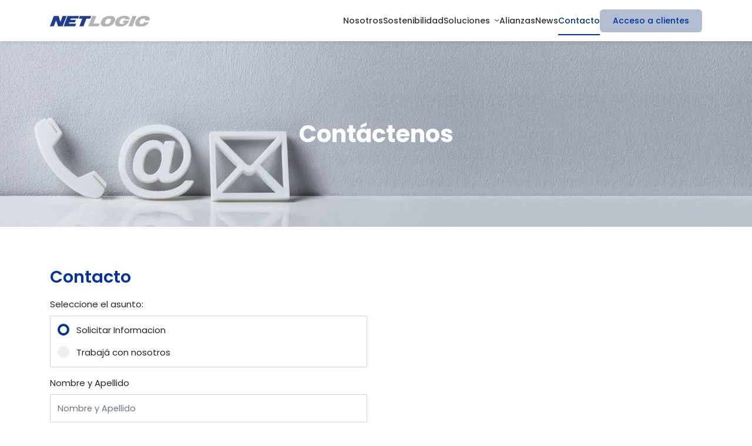

--- FILE ---
content_type: text/html; charset=UTF-8
request_url: https://netlogic.com.py/contacto
body_size: 7069
content:
<!DOCTYPE html>
<html class="sr" lang="es">
<head>
  <meta charset="UTF-8">
  <meta name="viewport" content="width=device-width, initial-scale=1.0">
  <meta http-equiv="X-UA-Compatible" content="ie=edge">
  <meta name="description" content="Somos integradores de soluciones de infraestructura TI, disponibilidad y seguridad de la información para su negocio. Expertos en Datacenter, Networking, Seguridad y Servicios en la Nube.">
  <meta property="og:description" content="Somos integradores de soluciones de infraestructura TI, disponibilidad y seguridad de la información para su negocio. Expertos en Datacenter, Networking, Seguridad y Servicios en la Nube.">
  <meta property="twitter:description" content="Somos integradores de soluciones de infraestructura TI, disponibilidad y seguridad de la información para su negocio. Expertos en Datacenter, Networking, Seguridad y Servicios en la Nube.">
  <meta name="keywords" content="seguridad de la información, seguridad informática, seguridad TI, infraestructura TI, virtualización, datacenter, networking, check point, cisco, Fortinet, APC, Servicios en la nube, cloud services, NOC, SOC, hiperconvergencia">
  <link rel="apple-touch-icon" sizes="180x180" href="https://netlogic.com.py/assets_front/favicon/apple-touch-icon.png">
  <link rel="icon" type="image/png" sizes="32x32" href="https://netlogic.com.py/assets_front/favicon/favicon-32x32.png">
  <link rel="icon" type="image/png" sizes="16x16" href="https://netlogic.com.py/assets_front/favicon/favicon-16x16.png">
  <link rel="manifest" href="https://netlogic.com.py/assets_front/favicon/site.webmanifest">
  <link rel="mask-icon" href="https://netlogic.com.py/assets_front/favicon/safari-pinned-tab.svg" color="#5bbad5">
  <meta name="msapplication-TileColor" content="#da532c">
  <meta name="theme-color" content="#ffffff">

  <!-- Google Tag Manager -->
<script>(function(w,d,s,l,i){w[l]=w[l]||[];w[l].push({'gtm.start':
  new Date().getTime(),event:'gtm.js'});var f=d.getElementsByTagName(s)[0],
  j=d.createElement(s),dl=l!='dataLayer'?'&l='+l:'';j.async=true;j.src=
  'https://www.googletagmanager.com/gtm.js?id='+i+dl;f.parentNode.insertBefore(j,f);
  })(window,document,'script','dataLayer','GTM-KXTXBTB');</script>
  <!-- End Google Tag Manager -->

  
  <link rel="stylesheet" href="https://cdn.jsdelivr.net/npm/bootstrap@4.6.0/dist/css/bootstrap.min.css" integrity="sha384-B0vP5xmATw1+K9KRQjQERJvTumQW0nPEzvF6L/Z6nronJ3oUOFUFpCjEUQouq2+l" crossorigin="anonymous">
  
  <link rel="stylesheet" href="https://cdnjs.cloudflare.com/ajax/libs/OwlCarousel2/2.3.4/assets/owl.carousel.min.css" integrity="sha512-tS3S5qG0BlhnQROyJXvNjeEM4UpMXHrQfTGmbQ1gKmelCxlSEBUaxhRBj/EFTzpbP4RVSrpEikbmdJobCvhE3g==" crossorigin="anonymous" referrerpolicy="no-referrer" />

  
  <link rel="stylesheet" href="https://netlogic.com.py/assets_front/plugins/swiper-bundle.min.css">
  

  <link rel="stylesheet" href="https://cdn.jsdelivr.net/gh/fancyapps/fancybox@3.5.7/dist/jquery.fancybox.min.css" />

  <link rel="stylesheet" href="https://netlogic.com.py/assets_front/css/estilos.css?v=3">

      <title>Contacto | Netlogic - Integradores de Soluciones TI </title>
  
  
  <meta name="facebook-domain-verification" content="2bc15wh627o8agrgoptloi7wifeo2v" />
  <!-- Global site tag (gtag.js) - Google Analytics -->
<script async src="https://www.googletagmanager.com/gtag/js?id=UA-98897483-1"></script>
<script>
  window.dataLayer = window.dataLayer || [];
  function gtag(){dataLayer.push(arguments);}
  gtag('js', new Date());

  gtag('config', 'UA-98897483-1');
</script>

</head>
<body>
  <!-- Google Tag Manager (noscript) -->
<noscript><iframe src="https://www.googletagmanager.com/ns.html?id=GTM-KXTXBTB"
  height="0" width="0" style="display:none;visibility:hidden"></iframe></noscript>
  <!-- End Google Tag Manager (noscript) -->

  <header class="header" id="header">
    <div class="container">
      <div class="header_content">
        <a href="https://netlogic.com.py">
          <img src="https://netlogic.com.py/assets_front/images/logo.svg" width="170" alt="NetLogic">
        </a>
        <nav class="header_menu">
        <ul class="header_menu_lista">
    <li class="header_menu_link_item ">
      <a href="https://netlogic.com.py/nosotros" class="header_menu_link">Nosotros</a>
    </li>
    <li class="header_menu_link_item ">
      <a href="https://netlogic.com.py/sostenibilidad" class="header_menu_link">Sostenibilidad</a>
    </li>
    <li class="mega_soluciones px-0">
      <a href="#" class="header_menu_link header_menu_arrow">
        Soluciones
      </a>
      
      <div class="megamenu" id="megamenu">
        <ul class="megamenu_lista">
                      <li class="item_megamenu_lista  item_megamenu_active ">
              <h5 class="item_principal_menu">
                Infraestructura
              </h5>
              <div class="container_mega container_mega_grid">
                                  <div class="item_mega">
                    <h6 class="title_item_mega">
                      <a href="https://netlogic.com.py/solucion/2">
                        Infraestructura
                      </a>
                    </h6>
                    <ul id="lista-menu">
                                              <li><a href="https://netlogic.com.py/solucion/2#virtualizacion" class="item-tabs">Virtualización</a></li>
                                              <li><a href="https://netlogic.com.py/solucion/2#continuidad" class="item-tabs">Continuidad</a></li>
                                              <li><a href="https://netlogic.com.py/solucion/2#hardware" class="item-tabs">Hardware</a></li>
                                              <li><a href="https://netlogic.com.py/solucion/2#plataformas" class="item-tabs">Plataformas</a></li>
                                              <li><a href="https://netlogic.com.py/solucion/2#hiperconvergencia" class="item-tabs">Hiperconvergencia</a></li>
                                              <li><a href="https://netlogic.com.py/solucion/2#microinformatica" class="item-tabs">Microinformática</a></li>
                                              <li><a href="https://netlogic.com.py/solucion/2#helpdesk" class="item-tabs">HelpDesk</a></li>
                                              <li><a href="https://netlogic.com.py/solucion/2#consultoria" class="item-tabs">Consultoría</a></li>
                      
                    </ul>
                  </div>
                                  <div class="item_mega">
                    <h6 class="title_item_mega">
                      <a href="https://netlogic.com.py/solucion/3">
                        Seguridad
                      </a>
                    </h6>
                    <ul id="lista-menu">
                                              <li><a href="https://netlogic.com.py/solucion/3#seguridad-perimetral" class="item-tabs">Seguridad Perimetral</a></li>
                                              <li><a href="https://netlogic.com.py/solucion/3#seguridad-de-datacenter" class="item-tabs">Seguridad de Datacenter</a></li>
                                              <li><a href="https://netlogic.com.py/solucion/3#seguridad-del-usuario" class="item-tabs">Seguridad del Usuario</a></li>
                                              <li><a href="https://netlogic.com.py/solucion/3#consultoria-y-servicios" class="item-tabs">Consultoría y Servicios</a></li>
                      
                    </ul>
                  </div>
                                  <div class="item_mega">
                    <h6 class="title_item_mega">
                      <a href="https://netlogic.com.py/solucion/4">
                        Networking
                      </a>
                    </h6>
                    <ul id="lista-menu">
                                              <li><a href="https://netlogic.com.py/solucion/4#routing" class="item-tabs">Routing</a></li>
                                              <li><a href="https://netlogic.com.py/solucion/4#switching" class="item-tabs">Switching</a></li>
                                              <li><a href="https://netlogic.com.py/solucion/4#sdn" class="item-tabs">SDN</a></li>
                                              <li><a href="https://netlogic.com.py/solucion/4#wireless" class="item-tabs">Wireless</a></li>
                                              <li><a href="https://netlogic.com.py/solucion/4#telefonia-ip" class="item-tabs">Telefonía IP</a></li>
                                              <li><a href="https://netlogic.com.py/solucion/4#colaboracion" class="item-tabs">Colaboración</a></li>
                                              <li><a href="https://netlogic.com.py/solucion/4#consultoria" class="item-tabs">Consultoría</a></li>
                      
                    </ul>
                  </div>
                                  <div class="item_mega">
                    <h6 class="title_item_mega">
                      <a href="https://netlogic.com.py/solucion/9">
                        Refrigeración
                      </a>
                    </h6>
                    <ul id="lista-menu">
                                              <li><a href="https://netlogic.com.py/solucion/9#perimetrales-o-inroom" class="item-tabs">Perimetrales o Inroom</a></li>
                                              <li><a href="https://netlogic.com.py/solucion/9#inrow" class="item-tabs">Inrow</a></li>
                                              <li><a href="https://netlogic.com.py/solucion/9#monoblock" class="item-tabs">Monoblock</a></li>
                                              <li><a href="https://netlogic.com.py/solucion/9#uni-split-de-semi-precision" class="item-tabs">Uni-Split de Semi Precisión</a></li>
                      
                    </ul>
                  </div>
                
              </div>
            </li>
                      <li class="item_megamenu_lista ">
              <h5 class="item_principal_menu">
                Datacenter
              </h5>
              <div class="container_mega container_mega_grid">
                                  <div class="item_mega">
                    <h6 class="title_item_mega">
                      <a href="https://netlogic.com.py/solucion/6">
                        Potencia
                      </a>
                    </h6>
                    <ul id="lista-menu">
                                              <li><a href="https://netlogic.com.py/solucion/6#ups" class="item-tabs">UPS</a></li>
                                              <li><a href="https://netlogic.com.py/solucion/6#generadores" class="item-tabs">Generadores</a></li>
                                              <li><a href="https://netlogic.com.py/solucion/6#distribucion-electrica" class="item-tabs">Distribución eléctrica</a></li>
                      
                    </ul>
                  </div>
                                  <div class="item_mega">
                    <h6 class="title_item_mega">
                      <a href="https://netlogic.com.py/solucion/7">
                        Cableado Estructurado
                      </a>
                    </h6>
                    <ul id="lista-menu">
                                              <li><a href="https://netlogic.com.py/solucion/7#cableado-de-cobre" class="item-tabs">Cableado de Cobre</a></li>
                                              <li><a href="https://netlogic.com.py/solucion/7#cableado-de-fibra" class="item-tabs">Cableado de Fibra</a></li>
                                              <li><a href="https://netlogic.com.py/solucion/7#cableado-inteligente" class="item-tabs">Cableado Inteligente</a></li>
                                              <li><a href="https://netlogic.com.py/solucion/7#racks-y-accesorios" class="item-tabs">Racks y accesorios</a></li>
                      
                    </ul>
                  </div>
                                  <div class="item_mega">
                    <h6 class="title_item_mega">
                      <a href="https://netlogic.com.py/solucion/8">
                        Datacenter Modular
                      </a>
                    </h6>
                    <ul id="lista-menu">
                                              <li><a href="https://netlogic.com.py/solucion/8#datacenter-container" class="item-tabs">Datacenter Container</a></li>
                                              <li><a href="https://netlogic.com.py/solucion/8#micro-datacenter" class="item-tabs">Micro Datacenter</a></li>
                      
                    </ul>
                  </div>
                                  <div class="item_mega">
                    <h6 class="title_item_mega">
                      <a href="https://netlogic.com.py/solucion/10">
                        Complementos
                      </a>
                    </h6>
                    <ul id="lista-menu">
                                              <li><a href="https://netlogic.com.py/solucion/10#control-de-acceso" class="item-tabs">Control de Acceso</a></li>
                                              <li><a href="https://netlogic.com.py/solucion/10#prevencion-y-extincion-de-incendios" class="item-tabs">Prevención y extinción de incendios</a></li>
                                              <li><a href="https://netlogic.com.py/solucion/10#dcim" class="item-tabs">DCIM</a></li>
                                              <li><a href="https://netlogic.com.py/solucion/10#piso-tecnico" class="item-tabs">Piso Técnico</a></li>
                      
                    </ul>
                  </div>
                
              </div>
            </li>
                      <li class="item_megamenu_lista ">
              <h5 class="item_principal_menu">
                Servicios en la Nube
              </h5>
              <div class="container_mega container_mega_grid">
                                  <div class="item_mega">
                    <h6 class="title_item_mega">
                      <a href="https://netlogic.com.py/solucion/16">
                        Servicios en la Nube
                      </a>
                    </h6>
                    <ul id="lista-menu">
                                              <li><a href="https://netlogic.com.py/solucion/16#datacenter" class="item-tabs">Datacenter</a></li>
                                              <li><a href="https://netlogic.com.py/solucion/16#noc" class="item-tabs">NOC</a></li>
                                              <li><a href="https://netlogic.com.py/solucion/16#soc" class="item-tabs">SOC</a></li>
                      
                    </ul>
                  </div>
                
              </div>
            </li>
                  </ul>
      </div>
      
    </li>
    <li class="header_menu_link_item ">
      <a href="https://netlogic.com.py/alianzas" class="header_menu_link">Alianzas</a>
    </li>
        <li class="header_menu_link_item ">
      <a href="https://netlogic.com.py/news" class="header_menu_link ">News</a>
    </li>
    <li class="header_menu_link_item activemenu">
      <a href="https://netlogic.com.py/contacto" class="header_menu_link ">Contacto</a>
    </li>
    <li class="header_menu_link_item">
      <a href="https://netlogic.powerappsportals.com/" class="btn btn_acceso">Acceso a clientes</a>
    </li>
    
  </ul>
  


        <button class="btn_menu" id="menu">
        <img class="hamburguer" src="https://netlogic.com.py/assets_front/images/menu.svg" height="20" alt="Menu">
        <img class="cerrar" src="https://netlogic.com.py/assets_front/images/close.svg" height="20" alt="Cerrar">
      </button>

      <div class="menu_mobile" id="body-menu">
        <ul class="header_menu_mobile_lista">
          <li>
            <a href="https://netlogic.com.py/nosotros" class="header_menu_mobile_link">Nosotros</a>
          </li>
          <li>
            <a href="https://netlogic.com.py/sostenibilidad" class="header_menu_mobile_link">Sostenibilidad</a>
          </li>
          <li class="mobile_soluciones">
            <a href="#" id="soluciones_mobile" class="header_menu_mobile_link">
              Soluciones
            </a>
            <div class="menu_mobile_items" id="body_soluciones">
              <ul>
                                    <li>
                    <a class="item_mobile_icon jq_open_menu" href="#" data-menu="menu_mobile_cat0">
                        Infraestructura
                    </a>
                    <div class="menu_mobile_items_div jq_change_menu" id="menu_mobile_cat0">
                        <ul>
                                                    <li><a href="https://netlogic.com.py/solucion/2">Infraestructura</a></li>
                                                    <li><a href="https://netlogic.com.py/solucion/3">Seguridad</a></li>
                                                    <li><a href="https://netlogic.com.py/solucion/4">Networking</a></li>
                                                    <li><a href="https://netlogic.com.py/solucion/9">Refrigeración</a></li>
                                                </ul>
                    </div>
                    </li>
                                        <li>
                    <a class="item_mobile_icon jq_open_menu" href="#" data-menu="menu_mobile_cat1">
                        Datacenter
                    </a>
                    <div class="menu_mobile_items_div jq_change_menu" id="menu_mobile_cat1">
                        <ul>
                                                    <li><a href="https://netlogic.com.py/solucion/6">Potencia</a></li>
                                                    <li><a href="https://netlogic.com.py/solucion/7">Cableado Estructurado</a></li>
                                                    <li><a href="https://netlogic.com.py/solucion/8">Datacenter Modular</a></li>
                                                    <li><a href="https://netlogic.com.py/solucion/10">Complementos</a></li>
                                                </ul>
                    </div>
                    </li>
                                        <li>
                    <a class="item_mobile_icon jq_open_menu" href="#" data-menu="menu_mobile_cat2">
                        Servicios en la Nube
                    </a>
                    <div class="menu_mobile_items_div jq_change_menu" id="menu_mobile_cat2">
                        <ul>
                                                    <li><a href="https://netlogic.com.py/solucion/16">Servicios en la Nube</a></li>
                                                </ul>
                    </div>
                    </li>
                                  </ul>
            </div>
          </li>
          <li>
            <a href="https://netlogic.com.py/alianzas" class="header_menu_mobile_link">Alianzas</a>
          </li>
                  
          <li>
            <a href="https://netlogic.com.py/news" class="header_menu_mobile_link">News</a>
          </li>
          <li>
            <a href="https://netlogic.com.py/contacto" class="header_menu_mobile_link">Contacto</a>
          </li>
          <li>
            <a href="https://netlogic-srl.crm2.dynamics.com/" class="header_menu_mobile_link">Acceso a clientes</a>
          </li>
        </ul>
      </div>
      

        </nav>
      </div>
    </div>
  </header>
  <main>
    <section class="banner-contacto">
        <div class="container">
            <h1 class="nosotros_title">Contáctenos</span></h1>
        </div>
    </section>

    <section class="formulario">
        <div class="container">
            <div class="row">

                <div class="col-md-6">
                    <h2 class="title_contacto">Contacto</h2>
                    <form method="POST" class="needs-validation" id="contactForm" novalidate action="https://netlogic.com.py/contacto/sendMessageContact" enctype="multipart/form-data">
                        <input type="hidden" name="_token" value="wy9QveBttSODRmXl7UKZUaTdeOMg82R92Hxl5Yvl">                        <div class="form-group">
                            <label for="asunto">Seleccione el asunto:</label>
                            <div class="container_input_radio">
                                <div class="container_radio">
                                    <input type="radio" checked id="informacion" name="asunto" value="Generales">
                                    <span class="radiocheck"></span>
                                    <label for="informacion">Solicitar Informacion</label>
                                </div>
                                <div class="container_radio">
                                    <input type="radio" id="trabaja" name="asunto" value="RRHH">
                                    <span class="radiocheck"></span>
                                    <label for="trabaja" class="trabaja-check">Trabajá con nosotros</label>
                                    <div class="form-group" id="adjuntar">
                                        <label for="cv">Adjuntar CV</label>
                                        <input type="file" name="cv" id="cv" accept="application/pdf,application/msword,.docx"> <br>                                        
                                                                                <small>Solo se aceptan archivos PDF o Word</small>
                                    </div>
                                </div>
                            </div>
                        </div>

                        <div class="form-group">
                            <label for="nombre">Nombre y Apellido</label>
                            <input type="text" class="form-control" id="nombre" name="nombre" value="" class="" placeholder="Nombre y Apellido" required>
                            <div class="invalid-feedback">Ingrese su nombre y apellido</div>

                                                    </div>

                        <div class="form-group">
                            <label for="email">Email</label>
                            <input type="email" class="form-control" id="email" name="email" value="" placeholder="Email" required pattern="[a-z0-9._%+-]+@[a-z0-9.-]+\.[a-z]{2,}$">
                            <div class="invalid-feedback">Ingrese una dirección de correo electrónico válido</div>

                                                    </div>

                        <div class="form-group">
                            <label for="tel">Teléfono</label>
                            <input type="tel" class="form-control" id="tel" name="tel" value="" placeholder="Teléfono" pattern="[0-9+\-\s()]*">
                            <div class="invalid-feedback">Ingrese un número de teléfono válido</div>

                                                    </div>

                        <div class="form-group">
                            <label for="area">Área de consulta</label>
                            <input type="text" class="form-control" id="area" name="area" value="" placeholder="Área de consulta">

                                                    </div>

                        <div class="form-group">
                            <label for="mensaje">Mensaje</label>
                            <textarea class="form-control" id="mensaje" name="mensaje" rows="3" placeholder="Mensaje" required></textarea>
                            <div class="invalid-feedback">Ingrese un mensaje</div>

                                                    </div>

                        <div class="form-group mb-4">
                            <div data-sitekey="6Let12srAAAAAAPjHYI6vkwPj0Kjy76WsYYAw5Na" class="g-recaptcha"></div>
                                                    </div>
                        
                        <button type="submit" class="btn btn-enviar">Enviar Mensaje</button>
                    </form>
                </div>

                
                    <div class="col-md-6 container_encargados">

                                            </div>

                            </div>
        </div>
    </section>

    <section class="contacto_emergencia">
        <div class="container">
            
            <div class="lista_emegencia">
                <div class="grid_item_card">
                    <div class="card_img">
                        <img src="https://netlogic.com.py/assets_front/icon/24h-blue.svg" height="50" alt="24h">
                    </div>
                </div>
                <div class="row">
                    <div class="col-md-12 text-center">
                        <h6 class="title_emergencia">Soporte 24 Horas y NOC:</h6>
                    </div>
                </div>
                <div class="row justify-content-center">
                    <div class="col-md-4 text-center">
                        <h6 class="item_emergencia">Teléfono</h6>
                        <a href="tel:+595021612227" class="emegencia_phone">
                            +595 021 612 227 int 2215
                        </a>
                    </div>
                    <div class="col-md-4 text-center">
                        <h6 class="item_emergencia">Celular</h6>
                        <a href="tel:+595995695713" class="emegencia_cel">
                            +595 995 695 713
                        </a>
                    </div>
                </div>
            </div>
        </div>
    </section>

    
        <section class="direcciones">
            <div class="container">
                <div class="container_direcciones_title">
                    <h2 class="direcciones_title_info">Sucursales</h2>
                    <p></p>
                </div>
                <div class="grid_deirecciones">

                    
                        <div class="direcciones-card">
                            <h6 class="direcciones_title">Headquarters</h6>
                            <a href="https://g.page/Netlogic-Matriz?share" target="_blank" class="contacto_info">
                                <img class="icon-footer" src="https://netlogic.com.py/assets_front/images/map.svg" width="14" alt="">
                                Bégica 210 esq/ Guido Spano. Asunción, Paraguay</a>
                            <a href="tel:+59521612227" class="contacto_info">
                                <img class="icon-footer" src="https://netlogic.com.py/assets_front/images/phone.svg" width="17"
                                    alt="">
                                    +595 21 612227
                            </a>
                        </div>

                    
                        <div class="direcciones-card">
                            <h6 class="direcciones_title">Centro de Soporte</h6>
                            <a href="https://g.page/Netlogic-Centro-de-Soporte?share" target="_blank" class="contacto_info">
                                <img class="icon-footer" src="https://netlogic.com.py/assets_front/images/map.svg" width="14" alt="">
                                Sinforiano Buzo Gomez 333 esq. Tte. Nicolas Cazenave. Asunción, Paraguay</a>
                            <a href="tel:+59521612227" class="contacto_info">
                                <img class="icon-footer" src="https://netlogic.com.py/assets_front/images/phone.svg" width="17"
                                    alt="">
                                    +595 21 612227
                            </a>
                        </div>

                    
                        <div class="direcciones-card">
                            <h6 class="direcciones_title">Sucursal Ciudad del Este</h6>
                            <a href="#" target="_blank" class="contacto_info">
                                <img class="icon-footer" src="https://netlogic.com.py/assets_front/images/map.svg" width="14" alt="">
                                Pioneros del Este esq/ Adrián Jara y Pa&#039;i Pérez, Oficina 13. Ciudad del Este, Paraguay</a>
                            <a href="tel:+59521612227" class="contacto_info">
                                <img class="icon-footer" src="https://netlogic.com.py/assets_front/images/phone.svg" width="17"
                                    alt="">
                                    +595 21 612227
                            </a>
                        </div>

                    
                </div>
            </div>
        </section>

    </main>
  <footer class="footer">
    <div class="container">
      <div class="grid_footer">
        <div class="grid_item_footer">
          <a href="https://netlogic.com.py">
            
                          <img src="https://netlogic.com.py/storage/opciones/tmpphpvujmfg-1715112633.png" width="150" alt="NetLogic logo pie">
            
          </a>
          <p class="footer_subtitle">
                          Somos integradores de soluciones tecnológicas enfocadas a la continuidad de los negocios de nuestros clientes.
                      </p>

          <div class="footer_certificaciones">
                          <a href="#" target="_blank" rel="noreferrer">
                <img class="iso_logo" src="https://netlogic.com.py/storage/opciones/tmpphpuua2gq-1716404885.png" width="100" alt="ISO">
              </a>
                                        <a href="#" target="_blank" rel="noreferrer">
                    <img class="iso_logo" src="https://netlogic.com.py/storage/opciones/tmpphpqnwiko-1716404885.png" width="100" alt="ISO">
                </a>
                                        <a href="#" target="_blank" rel="noreferrer">
                    <img class="iso_logo" src="https://netlogic.com.py/storage/opciones/tmpphpe2erw6-1716404804.png" width="100" alt="ISO">
                </a>
                                    
          </div>

        </div>

        <div class="grid_item_footer item_enlaces">
          <div class="content-grid-enlaces">
            <h5 class="grid_item_footer_titulo">Enlaces</h5>
            <ul class="lista_footer_enlaces">
                              <li><a href="https://www.netlogic.com.py/nosotros">Nosotros</a></li>
            
                            <li><a href="https://www.netlogic.com.py/alianzas">Alianzas</a></li>
            
            

                            <li><a href="https://www.netlogic.com.py/news">News</a></li>
            
                            <li><a href="https://www.netlogic.com.py/contacto">Contacto</a></li>
            
                            <li><a href="https://www.netlogic.com.py/contacto">Trabaje con nosotros</a></li>
                        </ul>
          </div>
        </div>

        <div class="grid_item_footer">
          
          <div class="grid_item_oficinas_container">
            <div class="footer_oficinas">
              <ul class="lista_footer">
                  <h5>Headquarters</h5>

                                        <li>
                          <a href="https://g.page/Netlogic-Matriz?share" target="_blank">
                              <img class="icon-footer" src="https://netlogic.com.py/assets_front/images/map.svg" width="12" alt="">
                              Bélgica N° 210 esq. Guido Spano
                          </a>
                      </li>
                  
                                        <li>
                          <a href="mailto:info@netlogic.com.py">
                              <img class="icon-footer" src="https://netlogic.com.py/assets_front/images/phone.svg" width="14" alt="">
                              info@netlogic.com.py
                          </a>
                      </li>
                  
                                        <li>
                          <a href="tel:(+595 21) 612 227">
                              <img class="icon-footer" src="https://netlogic.com.py/assets_front/images/email.svg" width="14" alt="">
                              (+595 21) 612 227
                          </a>
                      </li>
                                </ul>
            </div>

          </div>
        </div>
        <div class="grid_item_footer">
          <div class="footer_oficinas">
            <ul class="lista_footer">
              <h5>Centro de Soporte</h5>
              <li>
                                        <a href="https://g.page/Netlogic-Centro-de-Soporte?share" target="_blank">
                          <img class="icon-footer" src="https://netlogic.com.py/assets_front/images/map.svg" width="12" alt="">
                          Sinforiano Buzo N° 333 esq. Nicolás Cazenave
                      </a>
                                </li>

              <li>
                                        <a href="mailto:info@netlogic.com.py">
                          <img class="icon-footer" src="https://netlogic.com.py/assets_front/images/phone.svg" width="14" alt="">
                          info@netlogic.com.py
                      </a>
                                </li>

              <li>
                                        <a href="tel:(+595 21) 612 227">
                          <img class="icon-footer" src="https://netlogic.com.py/assets_front/images/email.svg" width="14" alt="">
                          (+595 21) 612 227
                      </a>
                                </li>
            </ul>

            <ul class="lista_footer_redes">
              <li>
                                        <a href="https://www.facebook.com/Netlogicpy" target="_blank">
                          <img src="https://netlogic.com.py/assets_front/images/facebook.svg" width="17" alt="">
                      </a>
                                </li>

              <li>
                                        <a href="https://www.instagram.com/netlogicpy/" target="_blank">
                          <img src="https://netlogic.com.py/assets_front/images/instagram.svg" width="17" alt="">
                      </a>
                                </li>

              <li>
                                        <a href="https://www.linkedin.com/company/netlogicpy" target="_blank">
                          <img src="https://netlogic.com.py/assets_front/images/linkedin.svg" width="17" alt="">
                      </a>
                                </li>
            </ul>
          </div>

        </div>
      </div>
      <div class="container_porta_logo">
        <a href="https://www.porta.com.py/" target="_blank">
          <img src="https://netlogic.com.py/assets_front/images/porta_logo.png" height="30" alt="Porta logo">
        </a>
      </div>
    </div>
  </footer>


  
  <script src="https://code.jquery.com/jquery-3.5.1.slim.min.js" integrity="sha384-DfXdz2htPH0lsSSs5nCTpuj/zy4C+OGpamoFVy38MVBnE+IbbVYUew+OrCXaRkfj" crossorigin="anonymous"></script>
  <script src="https://cdn.jsdelivr.net/npm/bootstrap@4.6.0/dist/js/bootstrap.bundle.min.js" integrity="sha384-Piv4xVNRyMGpqkS2by6br4gNJ7DXjqk09RmUpJ8jgGtD7zP9yug3goQfGII0yAns" crossorigin="anonymous"></script>
  
  
  <script src="https://cdnjs.cloudflare.com/ajax/libs/OwlCarousel2/2.3.4/owl.carousel.min.js" integrity="sha512-bPs7Ae6pVvhOSiIcyUClR7/q2OAsRiovw4vAkX+zJbw3ShAeeqezq50RIIcIURq7Oa20rW2n2q+fyXBNcU9lrw==" crossorigin="anonymous" referrerpolicy="no-referrer"></script>

  <script src="https://netlogic.com.py/assets_front/js/swiper-bundle.min.js"></script>

  <script src="https://cdn.jsdelivr.net/gh/fancyapps/fancybox@3.5.7/dist/jquery.fancybox.min.js"></script>

  <!--  Notifications Plugin    -->
  <script src="https://netlogic.com.py/assets_template/js/plugins/bootstrap-notify.js"></script>

  
  <script src="https://unpkg.com/sweetalert/dist/sweetalert.min.js"></script>

  <script src="https://netlogic.com.py/assets_front/js/main.js"></script>

  <script>
    $(".megamenu_lista .item_megamenu_lista").hover(function() {
    $('.megamenu_lista .item_megamenu_lista').removeClass('item_megamenu_active');
    $(this).addClass('item_megamenu_active');
  });

  </script>
</body>
    <script src="https://www.google.com/recaptcha/api.js" async defer></script>
    <script>
        $(".radiocheck").click(function (e) { 
            e.preventDefault();            
            $(this).parent().children('input[type=radio]').click();
        });
        
        // Form validation
        (function() {
            'use strict';
            window.addEventListener('load', function() {
                // Fetch all the forms we want to apply custom Bootstrap validation styles to
                var forms = document.getElementsByClassName('needs-validation');
                // Loop over them and prevent submission
                var validation = Array.prototype.filter.call(forms, function(form) {
                    form.addEventListener('submit', function(event) {
                        if (form.checkValidity() === false) {
                            event.preventDefault();
                            event.stopPropagation();
                        }
                        form.classList.add('was-validated');
                    }, false);
                });
            }, false);
        })();
        
        // Sanitize inputs
        document.getElementById('contactForm').addEventListener('submit', function(e) {
            // Sanitize text inputs
            const textInputs = document.querySelectorAll('input[type="text"], textarea');
            textInputs.forEach(function(input) {
                // Basic sanitization - trim and escape HTML
                input.value = input.value.trim()
                    .replace(/</g, '&lt;')
                    .replace(/>/g, '&gt;');
            });
        });
    </script>
    

<script>
    $(document).ready(function() {

        placement = {
            from: "bottom",
            align: "right"
        };

        animate = {
            enter: 'animated fadeInDown',
            exit: 'animated fadeOutDown'
        };

        
        
    });

    (function() {
        'use strict';
        window.addEventListener('load', function() {
            var forms = document.getElementsByClassName('needs-validation');
            var validation = Array.prototype.filter.call(forms, function(form) {
            form.addEventListener('submit', function(event) {
                if (form.checkValidity() === false) {
                event.preventDefault();
                event.stopPropagation();
                }
                form.classList.add('was-validated');
            }, false);
            });
        }, false);
    })();
</script>

</html>


--- FILE ---
content_type: text/html; charset=utf-8
request_url: https://www.google.com/recaptcha/api2/anchor?ar=1&k=6Let12srAAAAAAPjHYI6vkwPj0Kjy76WsYYAw5Na&co=aHR0cHM6Ly9uZXRsb2dpYy5jb20ucHk6NDQz&hl=en&v=PoyoqOPhxBO7pBk68S4YbpHZ&size=normal&anchor-ms=20000&execute-ms=30000&cb=4zephq9jfnq8
body_size: 49462
content:
<!DOCTYPE HTML><html dir="ltr" lang="en"><head><meta http-equiv="Content-Type" content="text/html; charset=UTF-8">
<meta http-equiv="X-UA-Compatible" content="IE=edge">
<title>reCAPTCHA</title>
<style type="text/css">
/* cyrillic-ext */
@font-face {
  font-family: 'Roboto';
  font-style: normal;
  font-weight: 400;
  font-stretch: 100%;
  src: url(//fonts.gstatic.com/s/roboto/v48/KFO7CnqEu92Fr1ME7kSn66aGLdTylUAMa3GUBHMdazTgWw.woff2) format('woff2');
  unicode-range: U+0460-052F, U+1C80-1C8A, U+20B4, U+2DE0-2DFF, U+A640-A69F, U+FE2E-FE2F;
}
/* cyrillic */
@font-face {
  font-family: 'Roboto';
  font-style: normal;
  font-weight: 400;
  font-stretch: 100%;
  src: url(//fonts.gstatic.com/s/roboto/v48/KFO7CnqEu92Fr1ME7kSn66aGLdTylUAMa3iUBHMdazTgWw.woff2) format('woff2');
  unicode-range: U+0301, U+0400-045F, U+0490-0491, U+04B0-04B1, U+2116;
}
/* greek-ext */
@font-face {
  font-family: 'Roboto';
  font-style: normal;
  font-weight: 400;
  font-stretch: 100%;
  src: url(//fonts.gstatic.com/s/roboto/v48/KFO7CnqEu92Fr1ME7kSn66aGLdTylUAMa3CUBHMdazTgWw.woff2) format('woff2');
  unicode-range: U+1F00-1FFF;
}
/* greek */
@font-face {
  font-family: 'Roboto';
  font-style: normal;
  font-weight: 400;
  font-stretch: 100%;
  src: url(//fonts.gstatic.com/s/roboto/v48/KFO7CnqEu92Fr1ME7kSn66aGLdTylUAMa3-UBHMdazTgWw.woff2) format('woff2');
  unicode-range: U+0370-0377, U+037A-037F, U+0384-038A, U+038C, U+038E-03A1, U+03A3-03FF;
}
/* math */
@font-face {
  font-family: 'Roboto';
  font-style: normal;
  font-weight: 400;
  font-stretch: 100%;
  src: url(//fonts.gstatic.com/s/roboto/v48/KFO7CnqEu92Fr1ME7kSn66aGLdTylUAMawCUBHMdazTgWw.woff2) format('woff2');
  unicode-range: U+0302-0303, U+0305, U+0307-0308, U+0310, U+0312, U+0315, U+031A, U+0326-0327, U+032C, U+032F-0330, U+0332-0333, U+0338, U+033A, U+0346, U+034D, U+0391-03A1, U+03A3-03A9, U+03B1-03C9, U+03D1, U+03D5-03D6, U+03F0-03F1, U+03F4-03F5, U+2016-2017, U+2034-2038, U+203C, U+2040, U+2043, U+2047, U+2050, U+2057, U+205F, U+2070-2071, U+2074-208E, U+2090-209C, U+20D0-20DC, U+20E1, U+20E5-20EF, U+2100-2112, U+2114-2115, U+2117-2121, U+2123-214F, U+2190, U+2192, U+2194-21AE, U+21B0-21E5, U+21F1-21F2, U+21F4-2211, U+2213-2214, U+2216-22FF, U+2308-230B, U+2310, U+2319, U+231C-2321, U+2336-237A, U+237C, U+2395, U+239B-23B7, U+23D0, U+23DC-23E1, U+2474-2475, U+25AF, U+25B3, U+25B7, U+25BD, U+25C1, U+25CA, U+25CC, U+25FB, U+266D-266F, U+27C0-27FF, U+2900-2AFF, U+2B0E-2B11, U+2B30-2B4C, U+2BFE, U+3030, U+FF5B, U+FF5D, U+1D400-1D7FF, U+1EE00-1EEFF;
}
/* symbols */
@font-face {
  font-family: 'Roboto';
  font-style: normal;
  font-weight: 400;
  font-stretch: 100%;
  src: url(//fonts.gstatic.com/s/roboto/v48/KFO7CnqEu92Fr1ME7kSn66aGLdTylUAMaxKUBHMdazTgWw.woff2) format('woff2');
  unicode-range: U+0001-000C, U+000E-001F, U+007F-009F, U+20DD-20E0, U+20E2-20E4, U+2150-218F, U+2190, U+2192, U+2194-2199, U+21AF, U+21E6-21F0, U+21F3, U+2218-2219, U+2299, U+22C4-22C6, U+2300-243F, U+2440-244A, U+2460-24FF, U+25A0-27BF, U+2800-28FF, U+2921-2922, U+2981, U+29BF, U+29EB, U+2B00-2BFF, U+4DC0-4DFF, U+FFF9-FFFB, U+10140-1018E, U+10190-1019C, U+101A0, U+101D0-101FD, U+102E0-102FB, U+10E60-10E7E, U+1D2C0-1D2D3, U+1D2E0-1D37F, U+1F000-1F0FF, U+1F100-1F1AD, U+1F1E6-1F1FF, U+1F30D-1F30F, U+1F315, U+1F31C, U+1F31E, U+1F320-1F32C, U+1F336, U+1F378, U+1F37D, U+1F382, U+1F393-1F39F, U+1F3A7-1F3A8, U+1F3AC-1F3AF, U+1F3C2, U+1F3C4-1F3C6, U+1F3CA-1F3CE, U+1F3D4-1F3E0, U+1F3ED, U+1F3F1-1F3F3, U+1F3F5-1F3F7, U+1F408, U+1F415, U+1F41F, U+1F426, U+1F43F, U+1F441-1F442, U+1F444, U+1F446-1F449, U+1F44C-1F44E, U+1F453, U+1F46A, U+1F47D, U+1F4A3, U+1F4B0, U+1F4B3, U+1F4B9, U+1F4BB, U+1F4BF, U+1F4C8-1F4CB, U+1F4D6, U+1F4DA, U+1F4DF, U+1F4E3-1F4E6, U+1F4EA-1F4ED, U+1F4F7, U+1F4F9-1F4FB, U+1F4FD-1F4FE, U+1F503, U+1F507-1F50B, U+1F50D, U+1F512-1F513, U+1F53E-1F54A, U+1F54F-1F5FA, U+1F610, U+1F650-1F67F, U+1F687, U+1F68D, U+1F691, U+1F694, U+1F698, U+1F6AD, U+1F6B2, U+1F6B9-1F6BA, U+1F6BC, U+1F6C6-1F6CF, U+1F6D3-1F6D7, U+1F6E0-1F6EA, U+1F6F0-1F6F3, U+1F6F7-1F6FC, U+1F700-1F7FF, U+1F800-1F80B, U+1F810-1F847, U+1F850-1F859, U+1F860-1F887, U+1F890-1F8AD, U+1F8B0-1F8BB, U+1F8C0-1F8C1, U+1F900-1F90B, U+1F93B, U+1F946, U+1F984, U+1F996, U+1F9E9, U+1FA00-1FA6F, U+1FA70-1FA7C, U+1FA80-1FA89, U+1FA8F-1FAC6, U+1FACE-1FADC, U+1FADF-1FAE9, U+1FAF0-1FAF8, U+1FB00-1FBFF;
}
/* vietnamese */
@font-face {
  font-family: 'Roboto';
  font-style: normal;
  font-weight: 400;
  font-stretch: 100%;
  src: url(//fonts.gstatic.com/s/roboto/v48/KFO7CnqEu92Fr1ME7kSn66aGLdTylUAMa3OUBHMdazTgWw.woff2) format('woff2');
  unicode-range: U+0102-0103, U+0110-0111, U+0128-0129, U+0168-0169, U+01A0-01A1, U+01AF-01B0, U+0300-0301, U+0303-0304, U+0308-0309, U+0323, U+0329, U+1EA0-1EF9, U+20AB;
}
/* latin-ext */
@font-face {
  font-family: 'Roboto';
  font-style: normal;
  font-weight: 400;
  font-stretch: 100%;
  src: url(//fonts.gstatic.com/s/roboto/v48/KFO7CnqEu92Fr1ME7kSn66aGLdTylUAMa3KUBHMdazTgWw.woff2) format('woff2');
  unicode-range: U+0100-02BA, U+02BD-02C5, U+02C7-02CC, U+02CE-02D7, U+02DD-02FF, U+0304, U+0308, U+0329, U+1D00-1DBF, U+1E00-1E9F, U+1EF2-1EFF, U+2020, U+20A0-20AB, U+20AD-20C0, U+2113, U+2C60-2C7F, U+A720-A7FF;
}
/* latin */
@font-face {
  font-family: 'Roboto';
  font-style: normal;
  font-weight: 400;
  font-stretch: 100%;
  src: url(//fonts.gstatic.com/s/roboto/v48/KFO7CnqEu92Fr1ME7kSn66aGLdTylUAMa3yUBHMdazQ.woff2) format('woff2');
  unicode-range: U+0000-00FF, U+0131, U+0152-0153, U+02BB-02BC, U+02C6, U+02DA, U+02DC, U+0304, U+0308, U+0329, U+2000-206F, U+20AC, U+2122, U+2191, U+2193, U+2212, U+2215, U+FEFF, U+FFFD;
}
/* cyrillic-ext */
@font-face {
  font-family: 'Roboto';
  font-style: normal;
  font-weight: 500;
  font-stretch: 100%;
  src: url(//fonts.gstatic.com/s/roboto/v48/KFO7CnqEu92Fr1ME7kSn66aGLdTylUAMa3GUBHMdazTgWw.woff2) format('woff2');
  unicode-range: U+0460-052F, U+1C80-1C8A, U+20B4, U+2DE0-2DFF, U+A640-A69F, U+FE2E-FE2F;
}
/* cyrillic */
@font-face {
  font-family: 'Roboto';
  font-style: normal;
  font-weight: 500;
  font-stretch: 100%;
  src: url(//fonts.gstatic.com/s/roboto/v48/KFO7CnqEu92Fr1ME7kSn66aGLdTylUAMa3iUBHMdazTgWw.woff2) format('woff2');
  unicode-range: U+0301, U+0400-045F, U+0490-0491, U+04B0-04B1, U+2116;
}
/* greek-ext */
@font-face {
  font-family: 'Roboto';
  font-style: normal;
  font-weight: 500;
  font-stretch: 100%;
  src: url(//fonts.gstatic.com/s/roboto/v48/KFO7CnqEu92Fr1ME7kSn66aGLdTylUAMa3CUBHMdazTgWw.woff2) format('woff2');
  unicode-range: U+1F00-1FFF;
}
/* greek */
@font-face {
  font-family: 'Roboto';
  font-style: normal;
  font-weight: 500;
  font-stretch: 100%;
  src: url(//fonts.gstatic.com/s/roboto/v48/KFO7CnqEu92Fr1ME7kSn66aGLdTylUAMa3-UBHMdazTgWw.woff2) format('woff2');
  unicode-range: U+0370-0377, U+037A-037F, U+0384-038A, U+038C, U+038E-03A1, U+03A3-03FF;
}
/* math */
@font-face {
  font-family: 'Roboto';
  font-style: normal;
  font-weight: 500;
  font-stretch: 100%;
  src: url(//fonts.gstatic.com/s/roboto/v48/KFO7CnqEu92Fr1ME7kSn66aGLdTylUAMawCUBHMdazTgWw.woff2) format('woff2');
  unicode-range: U+0302-0303, U+0305, U+0307-0308, U+0310, U+0312, U+0315, U+031A, U+0326-0327, U+032C, U+032F-0330, U+0332-0333, U+0338, U+033A, U+0346, U+034D, U+0391-03A1, U+03A3-03A9, U+03B1-03C9, U+03D1, U+03D5-03D6, U+03F0-03F1, U+03F4-03F5, U+2016-2017, U+2034-2038, U+203C, U+2040, U+2043, U+2047, U+2050, U+2057, U+205F, U+2070-2071, U+2074-208E, U+2090-209C, U+20D0-20DC, U+20E1, U+20E5-20EF, U+2100-2112, U+2114-2115, U+2117-2121, U+2123-214F, U+2190, U+2192, U+2194-21AE, U+21B0-21E5, U+21F1-21F2, U+21F4-2211, U+2213-2214, U+2216-22FF, U+2308-230B, U+2310, U+2319, U+231C-2321, U+2336-237A, U+237C, U+2395, U+239B-23B7, U+23D0, U+23DC-23E1, U+2474-2475, U+25AF, U+25B3, U+25B7, U+25BD, U+25C1, U+25CA, U+25CC, U+25FB, U+266D-266F, U+27C0-27FF, U+2900-2AFF, U+2B0E-2B11, U+2B30-2B4C, U+2BFE, U+3030, U+FF5B, U+FF5D, U+1D400-1D7FF, U+1EE00-1EEFF;
}
/* symbols */
@font-face {
  font-family: 'Roboto';
  font-style: normal;
  font-weight: 500;
  font-stretch: 100%;
  src: url(//fonts.gstatic.com/s/roboto/v48/KFO7CnqEu92Fr1ME7kSn66aGLdTylUAMaxKUBHMdazTgWw.woff2) format('woff2');
  unicode-range: U+0001-000C, U+000E-001F, U+007F-009F, U+20DD-20E0, U+20E2-20E4, U+2150-218F, U+2190, U+2192, U+2194-2199, U+21AF, U+21E6-21F0, U+21F3, U+2218-2219, U+2299, U+22C4-22C6, U+2300-243F, U+2440-244A, U+2460-24FF, U+25A0-27BF, U+2800-28FF, U+2921-2922, U+2981, U+29BF, U+29EB, U+2B00-2BFF, U+4DC0-4DFF, U+FFF9-FFFB, U+10140-1018E, U+10190-1019C, U+101A0, U+101D0-101FD, U+102E0-102FB, U+10E60-10E7E, U+1D2C0-1D2D3, U+1D2E0-1D37F, U+1F000-1F0FF, U+1F100-1F1AD, U+1F1E6-1F1FF, U+1F30D-1F30F, U+1F315, U+1F31C, U+1F31E, U+1F320-1F32C, U+1F336, U+1F378, U+1F37D, U+1F382, U+1F393-1F39F, U+1F3A7-1F3A8, U+1F3AC-1F3AF, U+1F3C2, U+1F3C4-1F3C6, U+1F3CA-1F3CE, U+1F3D4-1F3E0, U+1F3ED, U+1F3F1-1F3F3, U+1F3F5-1F3F7, U+1F408, U+1F415, U+1F41F, U+1F426, U+1F43F, U+1F441-1F442, U+1F444, U+1F446-1F449, U+1F44C-1F44E, U+1F453, U+1F46A, U+1F47D, U+1F4A3, U+1F4B0, U+1F4B3, U+1F4B9, U+1F4BB, U+1F4BF, U+1F4C8-1F4CB, U+1F4D6, U+1F4DA, U+1F4DF, U+1F4E3-1F4E6, U+1F4EA-1F4ED, U+1F4F7, U+1F4F9-1F4FB, U+1F4FD-1F4FE, U+1F503, U+1F507-1F50B, U+1F50D, U+1F512-1F513, U+1F53E-1F54A, U+1F54F-1F5FA, U+1F610, U+1F650-1F67F, U+1F687, U+1F68D, U+1F691, U+1F694, U+1F698, U+1F6AD, U+1F6B2, U+1F6B9-1F6BA, U+1F6BC, U+1F6C6-1F6CF, U+1F6D3-1F6D7, U+1F6E0-1F6EA, U+1F6F0-1F6F3, U+1F6F7-1F6FC, U+1F700-1F7FF, U+1F800-1F80B, U+1F810-1F847, U+1F850-1F859, U+1F860-1F887, U+1F890-1F8AD, U+1F8B0-1F8BB, U+1F8C0-1F8C1, U+1F900-1F90B, U+1F93B, U+1F946, U+1F984, U+1F996, U+1F9E9, U+1FA00-1FA6F, U+1FA70-1FA7C, U+1FA80-1FA89, U+1FA8F-1FAC6, U+1FACE-1FADC, U+1FADF-1FAE9, U+1FAF0-1FAF8, U+1FB00-1FBFF;
}
/* vietnamese */
@font-face {
  font-family: 'Roboto';
  font-style: normal;
  font-weight: 500;
  font-stretch: 100%;
  src: url(//fonts.gstatic.com/s/roboto/v48/KFO7CnqEu92Fr1ME7kSn66aGLdTylUAMa3OUBHMdazTgWw.woff2) format('woff2');
  unicode-range: U+0102-0103, U+0110-0111, U+0128-0129, U+0168-0169, U+01A0-01A1, U+01AF-01B0, U+0300-0301, U+0303-0304, U+0308-0309, U+0323, U+0329, U+1EA0-1EF9, U+20AB;
}
/* latin-ext */
@font-face {
  font-family: 'Roboto';
  font-style: normal;
  font-weight: 500;
  font-stretch: 100%;
  src: url(//fonts.gstatic.com/s/roboto/v48/KFO7CnqEu92Fr1ME7kSn66aGLdTylUAMa3KUBHMdazTgWw.woff2) format('woff2');
  unicode-range: U+0100-02BA, U+02BD-02C5, U+02C7-02CC, U+02CE-02D7, U+02DD-02FF, U+0304, U+0308, U+0329, U+1D00-1DBF, U+1E00-1E9F, U+1EF2-1EFF, U+2020, U+20A0-20AB, U+20AD-20C0, U+2113, U+2C60-2C7F, U+A720-A7FF;
}
/* latin */
@font-face {
  font-family: 'Roboto';
  font-style: normal;
  font-weight: 500;
  font-stretch: 100%;
  src: url(//fonts.gstatic.com/s/roboto/v48/KFO7CnqEu92Fr1ME7kSn66aGLdTylUAMa3yUBHMdazQ.woff2) format('woff2');
  unicode-range: U+0000-00FF, U+0131, U+0152-0153, U+02BB-02BC, U+02C6, U+02DA, U+02DC, U+0304, U+0308, U+0329, U+2000-206F, U+20AC, U+2122, U+2191, U+2193, U+2212, U+2215, U+FEFF, U+FFFD;
}
/* cyrillic-ext */
@font-face {
  font-family: 'Roboto';
  font-style: normal;
  font-weight: 900;
  font-stretch: 100%;
  src: url(//fonts.gstatic.com/s/roboto/v48/KFO7CnqEu92Fr1ME7kSn66aGLdTylUAMa3GUBHMdazTgWw.woff2) format('woff2');
  unicode-range: U+0460-052F, U+1C80-1C8A, U+20B4, U+2DE0-2DFF, U+A640-A69F, U+FE2E-FE2F;
}
/* cyrillic */
@font-face {
  font-family: 'Roboto';
  font-style: normal;
  font-weight: 900;
  font-stretch: 100%;
  src: url(//fonts.gstatic.com/s/roboto/v48/KFO7CnqEu92Fr1ME7kSn66aGLdTylUAMa3iUBHMdazTgWw.woff2) format('woff2');
  unicode-range: U+0301, U+0400-045F, U+0490-0491, U+04B0-04B1, U+2116;
}
/* greek-ext */
@font-face {
  font-family: 'Roboto';
  font-style: normal;
  font-weight: 900;
  font-stretch: 100%;
  src: url(//fonts.gstatic.com/s/roboto/v48/KFO7CnqEu92Fr1ME7kSn66aGLdTylUAMa3CUBHMdazTgWw.woff2) format('woff2');
  unicode-range: U+1F00-1FFF;
}
/* greek */
@font-face {
  font-family: 'Roboto';
  font-style: normal;
  font-weight: 900;
  font-stretch: 100%;
  src: url(//fonts.gstatic.com/s/roboto/v48/KFO7CnqEu92Fr1ME7kSn66aGLdTylUAMa3-UBHMdazTgWw.woff2) format('woff2');
  unicode-range: U+0370-0377, U+037A-037F, U+0384-038A, U+038C, U+038E-03A1, U+03A3-03FF;
}
/* math */
@font-face {
  font-family: 'Roboto';
  font-style: normal;
  font-weight: 900;
  font-stretch: 100%;
  src: url(//fonts.gstatic.com/s/roboto/v48/KFO7CnqEu92Fr1ME7kSn66aGLdTylUAMawCUBHMdazTgWw.woff2) format('woff2');
  unicode-range: U+0302-0303, U+0305, U+0307-0308, U+0310, U+0312, U+0315, U+031A, U+0326-0327, U+032C, U+032F-0330, U+0332-0333, U+0338, U+033A, U+0346, U+034D, U+0391-03A1, U+03A3-03A9, U+03B1-03C9, U+03D1, U+03D5-03D6, U+03F0-03F1, U+03F4-03F5, U+2016-2017, U+2034-2038, U+203C, U+2040, U+2043, U+2047, U+2050, U+2057, U+205F, U+2070-2071, U+2074-208E, U+2090-209C, U+20D0-20DC, U+20E1, U+20E5-20EF, U+2100-2112, U+2114-2115, U+2117-2121, U+2123-214F, U+2190, U+2192, U+2194-21AE, U+21B0-21E5, U+21F1-21F2, U+21F4-2211, U+2213-2214, U+2216-22FF, U+2308-230B, U+2310, U+2319, U+231C-2321, U+2336-237A, U+237C, U+2395, U+239B-23B7, U+23D0, U+23DC-23E1, U+2474-2475, U+25AF, U+25B3, U+25B7, U+25BD, U+25C1, U+25CA, U+25CC, U+25FB, U+266D-266F, U+27C0-27FF, U+2900-2AFF, U+2B0E-2B11, U+2B30-2B4C, U+2BFE, U+3030, U+FF5B, U+FF5D, U+1D400-1D7FF, U+1EE00-1EEFF;
}
/* symbols */
@font-face {
  font-family: 'Roboto';
  font-style: normal;
  font-weight: 900;
  font-stretch: 100%;
  src: url(//fonts.gstatic.com/s/roboto/v48/KFO7CnqEu92Fr1ME7kSn66aGLdTylUAMaxKUBHMdazTgWw.woff2) format('woff2');
  unicode-range: U+0001-000C, U+000E-001F, U+007F-009F, U+20DD-20E0, U+20E2-20E4, U+2150-218F, U+2190, U+2192, U+2194-2199, U+21AF, U+21E6-21F0, U+21F3, U+2218-2219, U+2299, U+22C4-22C6, U+2300-243F, U+2440-244A, U+2460-24FF, U+25A0-27BF, U+2800-28FF, U+2921-2922, U+2981, U+29BF, U+29EB, U+2B00-2BFF, U+4DC0-4DFF, U+FFF9-FFFB, U+10140-1018E, U+10190-1019C, U+101A0, U+101D0-101FD, U+102E0-102FB, U+10E60-10E7E, U+1D2C0-1D2D3, U+1D2E0-1D37F, U+1F000-1F0FF, U+1F100-1F1AD, U+1F1E6-1F1FF, U+1F30D-1F30F, U+1F315, U+1F31C, U+1F31E, U+1F320-1F32C, U+1F336, U+1F378, U+1F37D, U+1F382, U+1F393-1F39F, U+1F3A7-1F3A8, U+1F3AC-1F3AF, U+1F3C2, U+1F3C4-1F3C6, U+1F3CA-1F3CE, U+1F3D4-1F3E0, U+1F3ED, U+1F3F1-1F3F3, U+1F3F5-1F3F7, U+1F408, U+1F415, U+1F41F, U+1F426, U+1F43F, U+1F441-1F442, U+1F444, U+1F446-1F449, U+1F44C-1F44E, U+1F453, U+1F46A, U+1F47D, U+1F4A3, U+1F4B0, U+1F4B3, U+1F4B9, U+1F4BB, U+1F4BF, U+1F4C8-1F4CB, U+1F4D6, U+1F4DA, U+1F4DF, U+1F4E3-1F4E6, U+1F4EA-1F4ED, U+1F4F7, U+1F4F9-1F4FB, U+1F4FD-1F4FE, U+1F503, U+1F507-1F50B, U+1F50D, U+1F512-1F513, U+1F53E-1F54A, U+1F54F-1F5FA, U+1F610, U+1F650-1F67F, U+1F687, U+1F68D, U+1F691, U+1F694, U+1F698, U+1F6AD, U+1F6B2, U+1F6B9-1F6BA, U+1F6BC, U+1F6C6-1F6CF, U+1F6D3-1F6D7, U+1F6E0-1F6EA, U+1F6F0-1F6F3, U+1F6F7-1F6FC, U+1F700-1F7FF, U+1F800-1F80B, U+1F810-1F847, U+1F850-1F859, U+1F860-1F887, U+1F890-1F8AD, U+1F8B0-1F8BB, U+1F8C0-1F8C1, U+1F900-1F90B, U+1F93B, U+1F946, U+1F984, U+1F996, U+1F9E9, U+1FA00-1FA6F, U+1FA70-1FA7C, U+1FA80-1FA89, U+1FA8F-1FAC6, U+1FACE-1FADC, U+1FADF-1FAE9, U+1FAF0-1FAF8, U+1FB00-1FBFF;
}
/* vietnamese */
@font-face {
  font-family: 'Roboto';
  font-style: normal;
  font-weight: 900;
  font-stretch: 100%;
  src: url(//fonts.gstatic.com/s/roboto/v48/KFO7CnqEu92Fr1ME7kSn66aGLdTylUAMa3OUBHMdazTgWw.woff2) format('woff2');
  unicode-range: U+0102-0103, U+0110-0111, U+0128-0129, U+0168-0169, U+01A0-01A1, U+01AF-01B0, U+0300-0301, U+0303-0304, U+0308-0309, U+0323, U+0329, U+1EA0-1EF9, U+20AB;
}
/* latin-ext */
@font-face {
  font-family: 'Roboto';
  font-style: normal;
  font-weight: 900;
  font-stretch: 100%;
  src: url(//fonts.gstatic.com/s/roboto/v48/KFO7CnqEu92Fr1ME7kSn66aGLdTylUAMa3KUBHMdazTgWw.woff2) format('woff2');
  unicode-range: U+0100-02BA, U+02BD-02C5, U+02C7-02CC, U+02CE-02D7, U+02DD-02FF, U+0304, U+0308, U+0329, U+1D00-1DBF, U+1E00-1E9F, U+1EF2-1EFF, U+2020, U+20A0-20AB, U+20AD-20C0, U+2113, U+2C60-2C7F, U+A720-A7FF;
}
/* latin */
@font-face {
  font-family: 'Roboto';
  font-style: normal;
  font-weight: 900;
  font-stretch: 100%;
  src: url(//fonts.gstatic.com/s/roboto/v48/KFO7CnqEu92Fr1ME7kSn66aGLdTylUAMa3yUBHMdazQ.woff2) format('woff2');
  unicode-range: U+0000-00FF, U+0131, U+0152-0153, U+02BB-02BC, U+02C6, U+02DA, U+02DC, U+0304, U+0308, U+0329, U+2000-206F, U+20AC, U+2122, U+2191, U+2193, U+2212, U+2215, U+FEFF, U+FFFD;
}

</style>
<link rel="stylesheet" type="text/css" href="https://www.gstatic.com/recaptcha/releases/PoyoqOPhxBO7pBk68S4YbpHZ/styles__ltr.css">
<script nonce="q8UXVPOJy9CUmFhWFukUPw" type="text/javascript">window['__recaptcha_api'] = 'https://www.google.com/recaptcha/api2/';</script>
<script type="text/javascript" src="https://www.gstatic.com/recaptcha/releases/PoyoqOPhxBO7pBk68S4YbpHZ/recaptcha__en.js" nonce="q8UXVPOJy9CUmFhWFukUPw">
      
    </script></head>
<body><div id="rc-anchor-alert" class="rc-anchor-alert"></div>
<input type="hidden" id="recaptcha-token" value="[base64]">
<script type="text/javascript" nonce="q8UXVPOJy9CUmFhWFukUPw">
      recaptcha.anchor.Main.init("[\x22ainput\x22,[\x22bgdata\x22,\x22\x22,\[base64]/[base64]/MjU1Ong/[base64]/[base64]/[base64]/[base64]/[base64]/[base64]/[base64]/[base64]/[base64]/[base64]/[base64]/[base64]/[base64]/[base64]/[base64]\\u003d\x22,\[base64]\\u003d\\u003d\x22,\x22w5AlEcOwL8ObZ8K/[base64]/DpMO0LhUHHMO9RA3CvnHCt8OtwpROwrUXwo0/w6DDiMOJw5HCrmjDswXDlsOOcMKdPj1mR1vDlA/Dl8K3KWdeXRpIL1/Cuyt5cVMSw5fCqsKDPsKePgsJw6zDoXrDhwTCm8O0w7XCnzcqdsOkwo4ZSMKdcCfCmF7Co8KrwrhzwpPDuGnCqsKSRFMPw5nDvMO4b8OpIMO+wpLDnmfCqWANe1zCrcOKwqrDo8KmJHTDicOrwrHCuVpQSmvCrsOvJ8KUPWfDgcOUHMOBP0/DlMONIcKnfwPDpcKxL8OTw4wEw61WwoHCk8OyF8Kew6s4w5pocFHCusOOVMKdwqDCkcOYwp1tw73Cj8O/dU8XwoPDicOZwrtNw5nDgsKXw5sRwrfCp2TDsklWKBdkw7sGwr/ConXCnzTCr1pRZXUmfMOKO8OBwrXChALDkxPCjsOEVUEsVsKhQiE1w7IJV0xwwrY1wq7CjcKFw6XDgsOLTSR5w6nCkMOhw5RNF8KpBybCnsO3w7MzwpYvbQPDgsO2LBZEJAzDtjHClT0Kw4YDwqIiJMOcwo1+YMOFw6k6bsOVw7s+OlsrHRJywq/CoBIfeErClHA3KsKVWA8WOUhubw91MMOpw4bCqcKIw6tsw7EIV8KmNcOtwp9BwrHDosOeLgwXODnDjcONw6hKZcOVwqXCmEZ3w4TDpxHCqMKDFsKFw5NkHkMKEjtNwqxSZALDrMK3OcOmUcKCdsKkwojDr8OYeG55ChHCnsOMUX/Cp2/DnwApw7hbCMOrwptHw4rCuH5xw7HDl8KAwrZUGMKuwpnCk1vDrMK9w7Z3BjQFwo3Cm8O6wrPCkxI3WUEuKWPCkcKmwrHCqMOZwo1Kw7IVw5TChMOJw5xGd0/[base64]/DgRInAB0+wo4CDDETVh7CtcO5D8KQGGVjLgjDicKLAkPCpcKpU2vDjMOlDcKowqAgwrghfjbCqcOcw6LDoMOFw5HDlMOWw5rCrMOowp/CtsOjYMOzRhPDoGLCpMO+VsK9wpRfVydrPAPDgSIRXFjCixYOw40nYgsIDcOcwqnDlsOIwobCk3bDhFfCqkBUWsOjQ8K2wqJ8GG3Cu05Sw78rwrTCmg9YwpPClALDulQ6agHDhQjDlx1Ww74kRcKvbsK1f3PDlMO/wqnCq8KcwovDpMO6PMKYesOywoJ4w4PDrcKiwq5CwpbDoMKxI3XCpzUuwo/[base64]/cMK0WhAlfMO1wqvCisOKw4vClsOswo5rBQ3Dkxklw7EIA8Onwr7DgULDr8KSw4sow6fCpcKEdjvCu8KBw5LDi0wOKUHCi8OJwq1/K0NMRsODw6TCqMOhLnkLwonCucOPw7bClsKAwqAJKsOeSsOSw7Eww5zDqEZxYxlDMMONf1LCncO/X3hfw43CnMKrw4F4HTPClD/CucODLMOOeSfCujN4w6oFPVnDvsO4cMKdOUJVW8KxOUdowoQrw7fCksO/[base64]/[base64]/[base64]/X8KpwrsWwpMLDRPCh8ORQsOaLwZsQMKqLMKjw4/CsMONw7pQb1/CjMOewr9ZTsKXw57DpGXDkFBZwpY0w6oJwoPCp3N5w57DnHXDkcOCYk8iDHEDw4/[base64]/Jgtlw45zCy/DmMKdw4Zrw5Q/ZsKaw5YEw4/CtMOpw54zDl97ZSLDlsK9CCvCocKEw47CjsKUw7s2JMKMU3FtcB7Ck8OWwptpFV/Ch8Kmwqx8ewBGwr8XFVjDl1LCsw0xw4jDoEvCnMKWHMKGw70Xw4kQdg8cBwklw6rDvDkfw7zCpUbCuXA5QjTCk8KxaEDClcK3GMO8woMEwqrCsXFFwrAfw7BWw5PCg8O1XjjCgcKBw6HDujTCg8OMw53Ck8O2RcOLw5zCtx8VacKXw6ZtOjs/w4DDh2bDvyUXV0vCtEzDoRVGKMKYUD1hw44mw7Vfw5rCshHDvCTCrcOuXnFAZ8O5YivDjV5Qe1s/[base64]/DgcOmw6xpw57DvirDnmXCr8KKXcOzw79cw6JGYhPCrhrDpFRrT0bDr2bDpMKwRCzDl3Ihw5TDhsOcwqfCtXNfw4h3InfChyVhw5jDrMOjIsO+PjodOBrCoTXCisK6wofDocOIw47DicO/wq8nwrfCtMOkATwwwrIUwprDo3zDkcOHw618RsK3wrYdI8KPw49Uw4UgJlzDg8KMIcOrUMO/wojDtsOXw6UufH8Cw7PDoXwabXrCmsK2MBFrwqfCm8K/wqwCdsOrNT16HMKBJcO7wqfCicK5NsKLwpvDscKORMKmB8OERANCw4IURiI9YMOTLXh0dw7Cm8Onw7ooVUhsJcKCw6PChHk7KkNTJcKxwoLCpsO4wonDisK3D8O/[base64]/RsKtw7fDnMOgD3x4F8KSZ8OfwroDw6/DrMKhLMKEWsOFW3fDvMOswoF5bMKYHzVjF8Ofw7xYwrYAeMOjJ8KLwqtcwqBHw7vDksOxaB7DgsO3wpQWESPDuMOWXcO4TXPCmk/CpsOlUi01WcKDa8KsBgQ0I8OSJcOCc8KUDsOBFjIcW3ZrFcKKJCQyTADDkXBww79iXyp7Y8OWG0bCslRTw6Z+w7pDfS5pw5/DgcKeS0ZNwr1Dw7hEw4rDgRnDrUbDtsKDcDLCmX7CrcOnIsKjw4Qbf8KrGCHDscK2w6TDtFbDmnvDjWQwwqjCs2XDtMOEecOxDyJpPSrChMKvwqA7w5Ziw7AVw5TDqMKFL8KndMKsw7Aheg5BcMOrTm89wqY8AUItwpgZwpRGYCszAQx/wqvDmBXCnHDCocO9w68cw7nDg0bCm8OaS2DDmX1QwqfCgyBvYHfDr1RNw7rDlgE9wq/CmcO0w4zDhS3Cih7CoHBzSBsGw5fChB4/wq7ChMO9wqrDuEUqwocdSBPDli0fwonDs8OKczfCncK0PwXChRrCmsOOw5bChsKIwpfDucO3dm/Ct8KvIAspLsKDwqLDrz8SZkkNZ8KrX8K0d3fCtXvCv8KPbiPChsK2NcOTU8KzwpRUKMO7QsODNTNeT8KxwqRaHFvCo8KiVcOeDsOWUnDDvMOnw5vCr8KAbFjDqzFvw6s2w6HDscKtw6sVwohPw5DCkcOIwqIpw4IDw4gcw6LCqcKtwrnDpyzCocOXL2DDoE3CmDDDpj/CnMOuIMOkA8Oiw6HCusOaRzvCqcO4w5IQQkXCgcOVSsKHL8OdT8OUQFXClS/DvSfCrikWdEAjUEAaw4sCw57CpwjDosKsS0geOCDDksKrw706w5JDTx3DusOCwp3DnsODw6zChDHDksOMw48jwrbDiMKKw6NPSwzDmsOVQcKbPcKrEcK6CcKsScKoWj50QTTCj2PCnMODQEbDu8K9w7rCuMORw7/Cnz/CtiM8w4nCkF0PcCfDpSwqw4zCj1rDuSYXRhbDgC17K8KawrgyGFbDvsOcd8OKwozCh8KewprCmMO+wos5wqlawr/Ctwg0O20oZsKzwrdOw4lnwosywrTDrsO8R8KMG8KeeGRAaGEQwo5Sd8KVIMOGD8OXw7orw4Rxw4LCvBQLS8O/w7rCmcOKwoAaw6nCgWfDiMOBbMK7G3oUamHDssOKw7PDt8KewrvCpmXDkn4ww4oAUcKUw6nDlzzCicOMNcKXHGHDvcOATxh+w6XDkcOyZG/ClUkmwqrDkVYqc3tjKmFmwqc/bD5Zw7/ClQRWbnDDglbCicOHwqpxw5HDv8OoH8Orwr4RwqDCpyNuwpLDm2DClhd9w7Fnw5lqO8KlZsOSQMKSwpFGw4nCpV1awonDlgdrw4cWw5NlAsOyw55FGMK9NcOJwr1DNMKEDzbCqB7Dk8KDwo9mXcO9w5/DjVjDvMOCa8OEJsOcwr8LAWBIw6Z8wqPCtsOtwoFDwrZNOHRefxPCqMKPY8KDw6LDqsK+w79Pw7oGC8KQRHLCvcK7w5nChMOBwrQoM8KdWCzDjsKnwoTDlGV/PMOBEQXDql7CncOPO0lkw5ZGM8OUwpbChnV+DHBgwpDCkQ7DscKCw6nCvR/CtcOeLynDgHs2w6l0w7TCjELDhsOMwobCisKwW0xjL8OfXm8Ww7XDtcOFSwAzw4Q5wp/[base64]/Ds8OeFVXCtsKIw6wSw5Z2wrNkc0nCoMOpwppEw6TDpX3Dug3ChcOUYMKVQ3o/Vxx2wrfDtQocwp7DtMKswpvCtCFTBRTCjcOhM8OVwohAdTkMRcKLacOVWwhFTljCo8O4Z3BCwpNKwpsmAMKpw47DsMK8JMOmw7pRe8OUw7PDvjnCryY8Hg1adMO5wqozwoEre2pNw6TDqVrDjcKlJMOrBB/CssKpwohfw5YQZ8KTNHLDk3/Cn8Oywo5ObsO+fGUow7PCssKlw59gwqrDr8KbV8OjCQpSwohmf3NGwpZWwrrCklvCjyzCm8K+wqDDvcKDVA/DgcKccGJJw6XCrDMDwroneS1Bw4PDjcOHw7DCjMK2fMKQwpLCscO4WMOAbsOuAMOawoUiScK4C8KRCcKuJGHCrivCtmjCvMONNhjCo8KmIVHDssOjNcKDUMKRAcO5wp3DoCrDpsOowqk1EsK6KMOUF1sEQcOlw5zDqcK5w7ADwoXDphLDhcOfZQbCgsKfQ1E/wqrCnMKEw7kCwprCs23Cp8Oyw4Uew4TCgsKhP8OGw5Y8eUYuCm7Cn8KdG8KMwrjCsUzDnsOOwoPCssKmwqrDqS0kBhTCkBLChF8tKC1HwogDV8K9F3tww4HDt0rDonvDlMOkNcKwwp5jAsO9wq/Crn7DiCobwqnDusKUUEggwp/CgkRmecKFBFzCmcO5G8Ogwp4JwoUswqYGw5zDgmPCnsKdw4A3w4rCg8KQw5JQdxXCojvCm8Orw7Rnw5nChW/[base64]/w73DnUPDlsORwr/CrcO4JsKlNsKZRMKtwrHDnMOzN8KIw5vChcO9w5AKWh3DjF7DgEVzw7R3AsKPwo54KcO0w4sDccKXNMONwp0ow6ZucAnCtMKUH2jDuQHCpS3CkMK2M8KHwpA/wonDvD9TFzotw5NlwqszZMKyXGjDgxgmWVfDqMOzwqZCR8K6dMKHw4MZYMOgwq5xCUxAwpfCiMKnZ3jDusOow5jDmMKqX3ELw6NhFUNLIAHDoAFiXVF0wofDmVQTKmR6ZcOwwo/Dl8KdwobDi3RjFgrClMOWNMOFAMOtw4vDvzI4w4IMV3XDqHYFwqbCmA4Zw77Dkw7Cr8ONWsKSw4Q9w5NUwpU2w5BkwpFlw6bCtxQ5BsKQKcOAOVHCk3vCjmQBCz1Pwpwdw40/w7Zaw5plw4nCr8ODccK6wq/CsxVaw601wonChRUqwpBCw5PCg8O2ATjClRwLE8OFwpMjw7UKw7jConPDr8Krw7cRXEY9wrI3w5x0wqAEDnYSwrfDrMKcEcOqwr/DqH0Xw6QbXTdpw7vCmcKiw7JAw5LDggYvw6PDvAVkFMKUZMOsw5PCqmN5wqrCtBUSC1zCoGEow54Aw6PDlxB4wr0gOhLCs8K8wobCuyrDqcOCwrRbe8K+b8KxTBMgwpPDii7CqMK6fj9LRww0fX7CnAY/[base64]/G8OINSBZWMKQwr7DuTF7wqnClhnDvjDConLDm8K/[base64]/DnMO0wpjDm8KgwoVVaMKLw4rDu8O2YcKmdMOuLEZaCcOFw53CvjoDwrrComk9w4sbw73DrCASSMKGAsKSWsOIYsOew7YoD8O6LnTDrMK+LMKGwooiUnjCi8KPw4fDmnrDn3JWXE1eIXUWwr3DqWvDpzbDm8KgNnrDvl/[base64]/wqsFCEdEw4jChsKCTsK4wpPDiMKRJ8KMOgPDl8OYwpxLwpvDucKHwrPDtsK/Q8OoDRo5w4MZesK+XcOXah9cwpg3OiLDjklQH1Mkwp/CqcOiwqBzwpbDjMO7HjTCrTnCvsKqFcOvw4jCpkvCh8KhMMOTAsOwYVBiw7wPWMKNEsO3EcKpw5LDiDzDpcKDw6YLJMOiFUjDoE53wpsdVMOLLSZZRMO0wrcZcAbCu3LDs2fDtDzCtVcdwrAKw63CnRvCoDhWwqdcw5/Dqh7DgcKiCUfCuAzDjsOBwoDDusONGXnDpcO6w4EBw4XDtMK/w6HDiSNuPxhfw7d2w5l1UA3CqEVQw67Co8KsNDxdWMKfwr3CrX4/[base64]/[base64]/CkhXCpxHDq3ZIw4JVw4TCncOMw5d+N8KMecO/w73DucKkWsKiwqDCpHXDt1vCiRPCrmJWw7N2V8KJw4tlY0sMwp/[base64]/DqcK5TwrDmXzDqml2wofCnMK2w7o2wp/[base64]/DoMOJc1lEbSfDh8KTMwjCusKPw5zCgkw8w6HDmXXDs8KjwqjCtGfCjBMeIXMpwovDqW7DoUdFUsOfwqUWGyLDn00WDMK3w6TDixpdw5rDrsO2RTnDjmfDh8KQEMOpOnzDqsO/MQoeWEMLXn5/wrbDsz/[base64]/[base64]/CkhfDjUsZRlkgEV9dBm/DvEbCtcKXwrzCkcO7VcOYwrbCvsO+XU3DgHfCl3DDkMO2GcOAwonCuMKZw6/[base64]/[base64]/CssO0CMKgw6/CgMKnLsOMw68jw60awrHDoAJjQyTDpm3CsgBgOsOBWsKSecOrN8KLDsKuwoMpw4bDjTPCk8OTW8OIwrLCr1PDkcOgw4sIRUYIwpodwqvCsTjCgw/DsAMxQ8OtHsOVw41dIMO/w75lTW3DtXBLwqjDrSnCjXp6UUnDp8OZCMO0JsO8w4BCw6IDfsOBB0lywrvDj8KNw4XCl8KALEgkD8OnacKww4vDksOLLsKuPcKXwqddOcOqMcO+X8OLNsO/QMO6wqPDrhhpw6EhfcKqd3ACOMK1wrvDjhnDq3dtw6zCiX/[base64]/Cp2XDpQrCjnHCo2JVw4gIwr0GwopSwobDgjoTw411wonChcKScMK0w4RQacK3w6bChG/CiXwCUVpZAcO+SXXCtcKpw7BzfAXCqcKWcMOVHBsvwqkCWyhSHQVuwplwSGEOwoUvw5kHWcOCw5A2eMOVwr/Cj1B4SMKNw7vCncO3dMOEJ8OXTVbDhcKCwqsJw4RewqpOQMOkw5p7w4jCocODH8KnNWHCkcKwwo3CmsKQbcOcDMO4w7U9wqc2em4MwpfDi8O/wp7CtjbDg8OSw4pww5rDvEzDmht9A8OVwrHDsBFWLkvCtgAoXMKXM8KkQ8KwFFrDtjkIwqvCv8OSL07CvURuYsOXCMKywo0kHlLDkA4Xwq/CuhJ0wo7Djx43T8KxbMOMBHnCqsO2w7/CtBHDiSJ0DsOqw47CgsOoHTXDl8KyIcO9wrM4IlvCgChow5fCsi4owpE0wpgHwqbDqsKxwrfCqVccw5TDtTk5KsKqISllKMOvD3ZlwoIWwrIGLxPDtHzCkcKqw71Hw6/DusO/w6F0w49Jw5B2wrXDrsOWRMKmNghDCyLDhMOUw60FwpnCj8K1w7YGeCdnZUo0w7ZFecOIw5AVPcKFYgQHwrbCvsOowobDuVMkw7sGwrbCqU3DuQM+d8O5w4rDkMOfw695LivDjATDpsKawpRqwqwaw7tPwohlwowceQ/Coihbf2QxMcKTYXDDksOwe0DCoGk1I3Rpw7MVwovCoHMAwrMTFBzCtC9fw4/DqANTw4HDt2fDgCw1AMOow6rDjSY6w77Dvyxzw592KMK4FcKqa8KcMsKDL8OMKkBuw7FRw43DiUMBLTk2wpbCncKbFjd3wp3DpFoDwpgRw7HCjzDDuQnCswTDocOLTMK5wq1iwo9Iw5VGAcOrwo/CpnlfZMORVEzDtWbDtMO8SS/[base64]/[base64]/ZMKQSydGw4DDuybDlsK7w4YswqzDicOdwrDCkz8EOcKcwpTCqsK5JcKHKyTCtyfCsUnDtcOOa8KPw6odwrDDpzoUwrk2wrvCqWU+w4/DrVnDk8OvwqbDtcKpC8KgWUNVw7jDujwsEcKPwp83wrFHw6FwMBYpfMK0w6MLLyx4w6R+w4/DgHYWcsOucBAKO0LDm13Dux9Swrl7w4DDl8OiOsKlUUdbJMOcOsK/wqEPwq5xQx7DhDhPYcKfT1DCuj7DocOawq0PQsKVYcOGwp9uwrxJw63CphlCw41jwo1PTcOCC1g1wojCs8KzKhrDocKhw4sywpQPwocTX1DDim7DjVDDihkOMQQ/YMKdJMOWw4ANN1/DsMKbw7TCosK4Hk7CihnCssOoDsOzNgDDg8KEw6URw4EYwpLDmi4vwojCjFfCn8KgwrNgODJ8w6gAwpPDjsOpXj3DiCnCrMKCMsOKTUAJw7XDoi/DnAlaXcKnw5BQacKnWGhXw54KOsOfIcK+QcOyVlUcwrs4w7TDtsO5wqDCnMK6wq5Zw5rDpMK/RMO3ScOyLGfCmk3Djm/Cuk04wobDqcO1w44nwpjCi8KcMsOswqVrwoHCvsKSw6jDgsKmwqfDvmzCvAHDs1pGBMKyDcOqdCR1wpd5w5tnwq3Co8KHWFjDlQp7S8KWRxnDkRJTN8O8wo/DncO8wpLCi8O1NW/Dn8K4w6cAw4bDvF7DihVqwqTDnkFnwozDhsOUB8KKwpjDkcOBBxIuwrnCvmIHMcO2wrMEbcOEw7MiBlNbIsKWYMKQUDfDnxUzw5pZw4HDvcOKwqo7FcKnw6XCjcOaw6fDuUDDlHNXwr/CmcKywpzDn8O5asK7wrIrGW5qT8OYw4XCmg4cNjTCm8O7AVxAwrXDizJNwq9Oa8K5MMKDRMO4EkojC8K8w43ClGJgwqEwK8O8wo81KQ3CmMOgw5/Cv8OKRMOFcmLDsCh7w6IMw4xOIQPCusKrJcOow6MrfsOGSUvCscO4woHCni03w6F0QMKqwrReXcKvaG58w64NwrXCt8OzwpxNwoE2w6ktdHfCssKPw4vClsO0woJ9OcOow6XDql4MwrnDmsOMwoLDtFgOC8KmwpgiIiZLJcOTw57DtsKiwqtYRgBdw6c5w7PCvy/CgzN+XsKpw4/[base64]/[base64]/Fy3CusKRCsK+wrbDjMOfw7YXw6DDhsOEw6BiHDEjwpHDvMOhEkjDtcOyH8ObwrwrVcO0U1ZyWDjDmcKVecKlwpHCpcO+OVvCjiHCiVfCqjN8WMOVAsOvwpzDjcObwpBAw7RaQjt4csO4w44EB8OSCD3Cq8KALX/[base64]/Cu8KBHMOYdC7DlcKBPcOtOznCksKiCVPDoHJNPi3DhgrDjW8secOEL8KYwqvDiMKQRcKow7kzw4EwEXdNwqFiw5bCtMORIcKOw7A9w7UAMMKuw6bCs8O+wp9UI8Kfw6V/[base64]/DnVTDtsKzY8O7w7M8ZMOVEMOnw754w64+wpnCocKPWQbDhw7ClTgqwpTCmknClsORbMKCwpcCacKqKXhjw4wwWMObFhRITVtjwpDCqsK8w4XDkX0Kd8KAwqZrEWrDqRI9YcOaSMKnwrpswp9yw4lswrzDm8KVK8Kzf8KZwoDDqWXDvX0mwpvCjcK0HcOsVMO/ScOHZcOVN8KeFMKHOmtxBMO8HCt7SXg/wrZXBMObw5bDp8K/wrfCtnHDtxPDmsOsScKjQ3ttwok9SDV0HcOXw5wLG8OHwobCmMOKC3QBccKRwrHCjGxwwrTCngDCoXYnw680HSQrw5vDkGpcTUfCvS11w5DCqyvCvnAMw7NNPMO8w6/DnjLDrcK4w4sOwpXCikZWwo1JBMOmfsKIdcKOVmnDigJjCngUNMO0Ji4aw5vCm0fDmsKFw7rCm8KcVwcPw7Rdw4d/VGcHw4PDpy3CisKHDFTDtB3Cql/ChcK/Ogp7L3lAwq/CscOPJ8OnwoTCkcKCc8KkfcOCXR/CsMOUHX7CvMOIIARuw7QCcyAwwr1+wo8bJMOuwpcKw5PCtcOXwpwgTk7CqglcKGvDpUfDl8OUw4rCgsOUc8O5w6/DtQt9w5RFGMOew4FeJFrCnsKzBcKBw6w/w5oGBXE7CsOVw4bDjsOpWMKSDMOsw6/[base64]/DpsOpwqwaw4gKD00BDhlSwppEwr/ClFYPa8Kyw7LChQwHMQTDmDRwDsKLa8Oyfz3DjcOuwpAUMMKzCwdmw4IAw7vDnMOSCxnDgWTDgMKJAFcAw6HCl8Ofw5TCkcK+w6XCv2NgwrrChBrDtcOaG3wHdScPw5PDjcOrw4bCtcKqw442Lh98S14+wqLClmPDhH/CisOZw63DvsKFTl7DnEbChMOsw6jDicKCwr06CiPCogoNEGHCvcKoEG3Ckn7CucOzwovDpkcdfxVCw4DDrybCnjBWbl54w53CrUtpB2NtFsKHcsKSATXDkcKYaMOKw7MBSE14wqjCh8OLJMO/KiIQBsOlw67CiDDClwo+wrbDt8O9wqvCi8Ovw6jCnMKmwr0gw7HCicKxecKgwpXCnxNkw6wLUnTDssKuwqnCiMKCKMOmPljDu8O+DBDDvBXCucOAw6wJUsKGw7vCh3zCocKpU1xlNMKcT8Onwo3DrMK1wqBIwrXDpmgVw4LDq8K/w61KDMORcsKzdVLCnsOcFsOnwowFMGIeQsKMw75Bwr1jDsKHL8K/[base64]/MgdQw7Exwq7Ch8KSwpTCuRDDicOqMMOKwq3Djy3Ds3jDgxNjUcKoWyjDgcOtd8KawocIwqHDnmTDiMKuw5lEwqdRwprCjz9JD8KDQWh/wqd4w6Eywp/DrBAaZcKzw7JtwoDCgMOxw4jClywFDE3Dn8OQwq8Kw7bCrQFoR8OYLMKNw4NRw54gZ07DhcOhwrfDvRRdw4LCgm4cw4fDqhwMwojDh39Xwr95HmjCqEnDmcK/w5HDnsKWwqsKw4HCg8KoDHnDo8KNKcKKwq5Uw6w2w5vDgUY4w7oIw5fDtSJ/wrPDpcOdw74YGDzDhW0Hw7TCp2/DqFfCvcO8H8KZV8KHwp/CoMK3wozCiMKqDMKTwrHDlcOtw611w5R9aDoIZ0USYMOgdCbDlcKhU8KCw5V1UihMwoYNE8K/NMOKVMO6woRrwrRTXMKxwpMhF8Odw4Z7w4BDf8KFYMK4HMOeG0liwpnClCfDvcKAwojCmMKae8KEEXEWAw4tUGUMwrQDQSLDvMOUwo9QfSEHw54UDH7DtMOEw7LCs0TDsMOAQcOof8KQwqMEJ8Oodz8eSmI6ShPDsRbDtMKMfcK8w43Cn8KISifCjMKLbS/DssK8BSYiAsK7MMOZwqLCpiTDosKtwrrCpcOewqnCsEoeCk4CwpAeYz7DucKAw5Avw688wo8pwpfDt8O4Mnobwr14w6bCqTvDocO7PsK0F8Khw73CmMK0aXhmwpQrfi0GIMOUwobCoRjDhMOJwrYsCcO2VB0/[base64]/[base64]/DtWQIw7vCjHA3A8KLG8Ojw43Ci1jCnW89wqtkYcKwARZ9wphGMWDChcKnwpNhwrFjW0HCqGsmb8OUw75mUsKCBHHCssKowqLDoSTDnsKfwqR0w7pIdMK6a8ODwpXDucOufTbCrMKLw4fCt8KIaxbCjVjDqjIBwr8jwp7Cu8O/cUPDqRPCssOnA3LCgsONwqZyAsOYw64Lw68BRRQqccKqEDnCpcOjwr0Jw4/CqsOUwo8TRizCgFrCm1Juw70Uwq8aLDIYw5sUU2rDgysqw4fDhcKJQi4LwoVgw4x1wr/[base64]/[base64]/[base64]/Drg/DlWJNwqNDJVYHaEnDhEXCr8K+H1vDvsKuw4IGOsOjwojDo8OSw6TCg8KxwpHCg0DCs3/Dn8K7dHXDtMKYdwHDosKKwrnCgEPCmsKqFgnCpMKdQcKxwqLCtSHDsS5Iw7MdDWDDgsOvDMOkV8OdW8OjfsKUwpkyc1jCriLDrcKcGsKyw5zCkQzCjkV/w7vDgsOOwp7DtMKqLALDmMOhw6MVXQDCj8Oue1pAGizChcK7EkgWTsONe8K+Q8Oewr/Cr8OhVsOHRcO8wqImf3TCs8ObwpHCq8OSwowCwrXCl2pBAcOxYjzCvMOZDDdRwpxdwqN7DcKjw50Hw71IwovCtkLDlcK0acKswopfwodjw6fDvycuw6PCsn3Cs8Opw79ZUQtgwqbCjENdwp53fsK7w7rCt1c+w7TDhsKMLsKjCSTCsA/CqGAqw5hzwpUIEMOaX3pawqHClsKNwqLDrcO6wqTDhsO7KMKgSMKLwrbCk8Kxw5jDrcKVOMODw4YdwqdwJ8ORwrDCiMKvw4zDocKMwoXCuBlFw4/CkkdtIBDChhfCpysBwqzCocOnYcOyw6bDkcKrw5lKWXbCs0DCpMKiwrLCiws7woYZdsOLw7HCk8K6w6HCs8OUKMKZJMOnw4bDjMK0wpLDmF/CjB0mw5XCs1LCrg1CwoTCtSp4w4nDtlsywrbCk0zDnmzDp8K2DMOZFMKdT8Oqw7hsw4XCkgrCrcOyw6ICw4EEOzoVwo53KFtLw6I2w4FAw5EJw7zCnsK0X8O6wo7Ch8KeJMOIeAFaYsOVLU/DljfCtX3CmsOSMcO3JcKnwp88w6rCpBDCjcOxwr3DvsOuZUpmwqo/wrnDu8Krw744GXIMc8K0Wg3CuMOrYX3DnsKpc8KwS2HDlxojecK/w7HCsT/[base64]/w4xmQi9nw4HDtsOSw4bDqsKjw7sgwqPCmjVbwq/DjMKNS8Oqw6k/SMOEAj3CnH/Cs8KSw6/CoXtmWMO5w5oEME89YEnCksOdQUPCisKvwpt+w5ISVFnDowMDwrfDicKEw6DCjMKpw74ad3oHN2IleBPCq8O2W1lHw5LCmDDCnGI6wq4Twrw7wpLDpcO+wrsxw6bCl8KmwqjDqzXDijPDhh1jwotuBEPCuMOEw4jCj8KTw6zDmsOnb8KNe8Ocwo/CkRzCkcKdwr9dwqHCmltQw5/DtsKeBDYcwozCqCzDkUXCicKgwrjCqTxIwrhcwrTCksOOe8KUaMOwR39CLhIyWsKhwrgYw5wUYkoUTsO3Ln0+FR/DvGZ2VsOsGikhBcO3EnvCgmnCtX4/w61Mw5TCg8OAw4ZEwrrDtCYVKkBCwpHCvsOVw4nCpk3Dun/DnMO3wqEUw4/Csjlhwr/CiBDDtcKiw7zDk0kvwoInw59Zw6bDgHHDm2zClX3DisKVJzvDhMKhwo/Dmwsqwo4EMcKrwo5/GsKKRsO9w5vCncOwBSzDssKDw7lVw758w7jCjC9ZX3/[base64]/DuHd5wpplwpLCkTfDgMKRwpBWScOVwqPDlcOSwoHCvcKnwo93BTfDhjl+UcO4wpzCqcKGw47ClcKdwqnClMOGK8OqRBbCqsK+wp41M3RKPcOnJHnCtsKkwqzCtMKpacK1wpjDnUrClMKIwrXDlWR4w4TCpsK+MsOKFMOPWn9DBcKoch4rKD/DoWFYw4ZhCxpTGsOQw4DDoXLDk1vDi8O7HcOlfcOKwpvCgsK3wrvCpDIKwrZ6w4IvVj0/w6PDgsOvOkYAbcOSwpgEXMKqwo7CnB7Dn8O1JcKna8KUaMK5b8KAw5JDwrRPw7c9w6AZwr80dj3DmiTCjH5Dw7Ejw4oeJSHCj8KtwrnCo8O5NXXDqR7DrcK4wrbCrCByw7TDgsKyMsKSXcOuw6zDqmt8wpbCpwzDvcODwpnCk8KsL8K8OycSw5/CgGBZwoYZwox5Em1gVFnDisOnwoBIR3J7w4rCpCjDiBPCkiUGahZmNzZSwqs1w4vDqcOawp/CusOofcORw4pGwrwZwoBCwrXDnMOLw4/DpcOkLsOKO3ohDGZuUMKHw7d/w6BxwoUOw6fDkCQ8PAVSM8KGAcO2CmPCgsKcWEJ0w4vCkcOBwqLCgE3DsGnCiMONwr3CpsKHw683wpPDt8Oyw6/Ct0FGasKMwqLCqMKNwoEhPcOYwobDh8OZwo4tBsOeESzDrX8YwrnCpcO1ekHDuQV0w7ltWDxbUUzCiMOATgMiw5Jkwr8ccyJxVEg4w6TDrsKawplfwoIpIEkyecKuDAp8FcKPwpnClcKrZMKsYMOow7rDqsKqHsOpN8KMw6gxwpUQwoHDn8Kpw4p7wr5Sw5rCn8K/IcKPYcK5YTHDlsKxw4UyBnXCo8OID2DDqT/[base64]/CpsKkI8OMw4RPa03Cq8OxMyAgwqvDmRzCscKCwq/DgTnDhDLDgcKNGxBkJcKfwrELNlnCvsK8wrwNR1vCnsKCNcKFOitvCcKbXWEJBMKANsKAKWBBXsKAw5/Do8KvIsKmaVMGw7nDmhkyw5rCh3HDoMKfw50uOV3CrsKeH8KBD8OpS8KRGncVw50tw7vCriXDgcObF3bCq8K3wq/Dm8KzdsKrK1IiOsKHw7zDtCgaWR8dwr/Cu8O/N8Onb0N3OMOswoDDj8KLw4xEw5nDqcKOLxzDn0BzUCwjWsO3w6luwqfDp1rDtsOXKMOff8OMe1ZlwqVxdyNxA1R9wqYBwqTDvcKxI8KKwqjDjx/CiMOBdcODw69Dw6tYw751dGx8O1jDpjkxZMKUwrwPSjLDosKwIW9Zwq50acOzT8K3bSF/w40PB8O0w7PCssOAXwDCi8OJKnM+w4wuRiBeXcO/[base64]/Dtj4rw4wBfGrCjMKow7nDvsOjw6ZIJMOuA8OSDcOlQsKzwq8ww7MZL8O3wpk1wq/DnicyK8OCWsO9IMKaDgPCgsKZGzvCjcKEwq7CrljCpFxqe8OSwpLDnwgach5XwoPCtcKWwq4Zw4gAwp3CnSQqw7/DpsOuwrQiMXnCmcOqc2VLP0bDtMKBw68aw4FdN8KsCG3CvG9jS8K2w7/Dk1JoP0Uvw4nClxBjwoUHwq7CpEXDuXN0P8OEdFvCkcKlwq06TSLDthzCjjBXwp/[base64]/woR2wq7Di8K5wrjDqiABwpsgHk/DuQkLwqPDhxnDo0xbwoHDqUfDsl3CgcKbw4gUAcKYG8K8w5rCvMKwb2ZAw77Dk8OuIgk8K8OCSSrCsxkSwqjCuhF6eMKewqhKHGnDiH5vwo7DjsKPwqxbw61nwq7DpMObwrt6CFfCmAV6w5RIw5/CscOySMKrwrvDgcKMBE93w45iR8K5DAnCoHNJVQ7Cs8KfEB7DucKdw7zCkzp4wpfDvMOxwrArwpbCgcOXw5nCp8KaDcK3fEx3RMOxwqwERXLCnsOOwpnCrFzDqcOXw4zCosKYbhMPRw3CtR/Ci8KDExXDlz/DiTjCqMOOw7ZUw5xxw6XCscOqwpjCg8KDQWzDq8Krw6pZGyJtwrY6JsOVPMKUYsKswpNMwq3Du8OQw7lPe8O5wqbDqwEbwpHDk8O+ccKYwo0vV8O7aMKcAcObc8O/w6TDs3bDisKsLsOddyHCrybDmAh2wp94woTCrS/Cpi/DqMKhZcO9aUjCvMOSD8Kvf8OfHxPCmMO7wpjDvUJVBMO0C8Kiw4bDrj7DlMO8wrHCq8KZQ8KSw5nCtsO2w7TDhBYUQMKacMOkGBUQQ8K8fxjDlCLDp8KvUMKwHcKSwp7Ci8K/IhTCiMKRwrfClSNqw6DCvWp1HsKDWixww4jDlVHDscKww7PDvsOlw6YWI8OGwr/CgMO2G8O5wrknworDhMKYwq7CvMK2NjUgwr9IXGXDuELCknPClHrDmk7Dr8OSYjgFw6TCjmjDnXoNRQvCncOEJcO5wofCksKlPMKTw53DocOyw4tnSBAzQlpqFh4ww4PDoMKEwrLDs08/eRc/wqTChiouccOkVlhAX8OlAXE2SiLCpcOcwqwnH13DhE/ChlDClsORe8Otw48zUMKfw7PDpE/DlQLDqmfDscOJKR8/woJhwp/CuV/Djjkuw7N0ByYJasKSCMOKw5jCqsOkYkPDqcK2ZsOWwqcGUMK6wqAqw6XCjh8obcKcVQBtWMO0wr5Fw5LCjx3Ckk4LBH/ClcKXwoEAwp/CqnTCjMKMwphqw6BwACDCtz5AwrXCscKLOsOzw79Hw6R6VsOfUV0Ew4rCvQDDncO/w6oVVk8FQBjCsnDCknEhwo3Du0DCjcKOZATCgcKyFTnCv8KYOQdPw6vCpcKIwrTDm8KifWMVR8OawptABX9EwpUbecKtJMK2w49kWsKKcy94cMKkCsKIwp/CrcOtw6IiZsKcDBTCgMODCTPCgMKYwp3ClUnCosOaL3ZVPsK+w77CrVsYw4/CsMOuR8O/w4B+JsKvD03Cu8KqwrfCi3/ChRYTwrgQfXNTwpTDoSFmw4MOw5/Cj8K4w4/Dk8OAFnAUwqRDwphiIMKPZ2vChyXCgiNZwqzDoMKaJ8O1eXAbw7BAwqfDs0gnSi9fFxBXwrLCucKiH8KIwrDCmcKKMy0LLSt/N0bDugHDoMOHbFHCpMKjEMOsZcK7w54Iw5gcwojCohliIsOewpIoU8KBw5HCncORI8OKXhbDscKxKBLCnsK4G8OPwpTDi0fCjMOuw4HDiF7CuCPCpErDrygOwrUsw74CTMOZwpIpQRJVw7LDlH3DtcOmOMK7Fk/CvMKSw6fCiTohwqcoJsOAw5kQwoFdCMO1B8Owwrd5fXQcaMOMw7pWT8KewoTChcO/C8KhNcOGwp7CukAmJxZMw7QscETDlXvDj0tbw4/DtE5kJcO4w5bDu8Kqwr4mw7XDmldGEMOSV8K/[base64]/[base64]/[base64]/CtcOTDmBpwpB9QTnDkG/[base64]/woXCiitJwoVVwrZpecK2w5NCwrjDvcKLwoAEamLCgHrCt8OZeEzCucOdHVTCn8KHwokiXHM/Hw5Uw5EwPsOXBXt4TVEjAcKOI8Kpw6pCSivDvDcrw6UFwrpnw4XCtD7Cl8K1V3U+JMKKSEMIYhXDpxFHdsKUw4UzPsKQR0zDlCoXKVLDhcK/w4bCncKiw6rDjjXDnsKcPGvCo8O9w4DCvMKaw4VPLEk6w6saBMOAwog+wrQaEcOFJhrDuMOiwozDnMOZw5bDtxMlwp0kN8Ofwq7DqSPDjcKqFcKrwpgaw6AEw4NHwoppeU3ClmYvw54xQcOew5lwEMKbTsO8EAhrw5/DngzCsE/Cp2rDkDLCiX3CgVgucXvDnFnCtBJNUsOdwqw1wqRPw5chwq9Gw7BzRsOHdyXClgoiAsOAw6B1ThZmw7FBdsKpwolJwpfCt8K9woBOM8KWwoQ6HsKrwpnDgsK6wrjCgC5jw4TCtgo8X8KvG8KhXMO7w5RIwrQ9w6UmS0XCh8OqFn/Cr8KPNU5Qw4jCkRBfS3fDmsOKwrlewr9tTFd6dcOqw6vDjV/Dv8KfY8OSW8OFNsOTMy3CusK1w43CqioLw5PCvMKcwqTDu29uwqDCtsO8w6ZWwpE4w6XDvXFHFXjCs8KWXcKQw6h+wpvDpiHCt000w7p1wpDCjjbDkgoTAcO+FirDisKMJC7Dux9gKsKEwo/[base64]/[base64]/Ciw/Dq8OzDUjDkEjDrAZDJcOpwqjDiGERwrzCnMKQfHNLw5XCs8OwfcKtcB/Dvx7DjwkIwogOUQ3CvMK2w5IXVg3DoFjCo8KzF0rDr8OjVCZGH8K+Ox5lwr/ChMOaQEA1w7JyamAnwroVLyvCgcKVw6QdZsOew7bCq8KHUi7CrMK/w4jDlgbCr8KkwpkiwowWDVPDj8KzOcODADzCgcKqTEDCusOGw4dEbkhuw6EfFFZvT8Oqwrh5wovCkcOfw6dWUibCpV1cw5MLw4gtwpIlw44swpTCqsKpw79RYcKQJn3DoMKzwpgzwqXDqmzCn8K/w5cDYE1qw6PDi8Opw55KEhBXw7bClWLCscOwdsKfw6PCrV8Iwr9gw7xAwqbCvMKnw6AGaFHClgvDiRjCvcKkUsKdw4EywrrDvMKRDhbCrm/CqTLCjnrClsK0XMKlUsKCbwHDnMKwwpbCgcKTVsO3w4jDq8OZQcKwLcK8PMOvw55TTsKdPcOkw6/CmcKmwok2w69rwrETwpk9w4TDk8KLw7TCkcKOBAl1Pw9uNlB4wqcqw6fDuMODw7nChwXCj8OqYisZw49OIGcZw5pMZmzDoi/CjSU8w4J+w7YbwoFCw4QYwrnDlgp4aMOew67DvxJ7woDCpVDDvsOLVMKrw5PDlcKzwqvDn8Orw63CvDzDhVZfw7TCmxBvTMO6wpkFwq/CrFXCiMOxe8OTwrPDtsODf8KKwrZmSgzDpcOwTBVTZQ5uAWktKkbDnMKcQy4/wrhhwoMgFiJIwqzDl8OWT2hWYsKOCVhafCIJW8OEc8OVFsOcUA\\u003d\\u003d\x22],null,[\x22conf\x22,null,\x226Let12srAAAAAAPjHYI6vkwPj0Kjy76WsYYAw5Na\x22,0,null,null,null,1,[2,21,125,63,73,95,87,41,43,42,83,102,105,109,121],[1017145,739],0,null,null,null,null,0,null,0,1,700,1,null,0,\[base64]/76lBhnEnQkZnOKMAhnM8xEZ\x22,0,0,null,null,1,null,0,0,null,null,null,0],\x22https://netlogic.com.py:443\x22,null,[1,1,1],null,null,null,0,3600,[\x22https://www.google.com/intl/en/policies/privacy/\x22,\x22https://www.google.com/intl/en/policies/terms/\x22],\x22tUILIFZmiWer/q3nW7LJyeGrRsLGwFqMs66G16rnLjA\\u003d\x22,0,0,null,1,1769142681297,0,0,[120,224,218],null,[121,3],\x22RC-PoxYDzYX_7mSKQ\x22,null,null,null,null,null,\x220dAFcWeA6KlCDCUO4botQg_i9hmxW4rbGPNsW9v_j5cOlY93JuK13euMfgoxFxo2BBAxLsszCzWZOoHBTv3MQm0dv3SvbxSNrUXg\x22,1769225481291]");
    </script></body></html>

--- FILE ---
content_type: text/css
request_url: https://netlogic.com.py/assets_front/css/estilos.css?v=3
body_size: 8656
content:
@import "./menu.css";
@import "./megamenu.css";
@import "./button.css";
@import "./hero.css";
@import "./info.css";
@import "./aliados.css";
@import "./elegir.css";
@import "./clientes.css";
@import "./galeria.css";
@import "./noticias.css";
@import "./footer.css";
@import "./nosotros.css";
@import "./casos.css";
@import "./casosblog.css";
@import "./news.css";
@import "./alianzas.css";
@import "./contacto.css";
@import "./tabs.css";
@import "./blog.css";

@font-face {
  font-family: PoppingLight;
  src: url(../fonts/Poppins-Light.ttf);
}

@font-face {
  font-family: PoppingRegular;
  src: url(../fonts/Poppins-Regular.ttf);
}

@font-face {
  font-family: PoppingMedium;
  src: url(../fonts/Poppins-Medium.ttf);
}

@font-face {
  font-family: PoppingSemiBold;
  src: url(../fonts/Poppins-SemiBold.ttf);
}

@font-face {
  font-family: PoppingBold;
  src: url(../fonts/Poppins-Bold.ttf);
}

:root {
  --fondo: #000;
  /* --opaco: #262626; */
  --opaco: #0f1319;
  --principal: #104DAE;
  --gray: #ccc9c9;
  --gray-text: #827f7f;
  --text-card: #b1bed1;
  --white: #fff;
  --hover-two: #3984fb;
  --hover: rgb(0, 51, 160);
  --opacity-icon: #f0f3f7;
  --light: PoppingLight;
  --regular: PoppingRegular;
  --medium: PoppingMedium;
  --semi: PoppingSemiBold;
  --bold: PoppingBold;
  --size: 14px;
}

* {
  -webkit-font-smoothing: antialiased;
  -moz-osx-font-smoothing: grayscale;
}
html.sr .load-hidden {
  visibility: hidden;
}
body {
  margin: 0;
  padding: 0;
  box-sizing: border-box;
  font-size: 15px;
  font-family: var(--regular);
}

.owl-carousel .owl-dots .owl-dot {
  width: 12px;
  height: 12px;
  background: var(--opacity-icon);
  border-radius: 50%;
  margin-right: 8px;
}

.owl-carousel .owl-dots .owl-dot.active {
  background: var(--principal);
}

p {
  color: var(--opaco);
}

h1,
h2,
h3,
h4,
h5,
h6 {
  color: var(--opaco);
}

input {
  font-size: 16px !important;
}

input[type=file] {
  font-size: 14px !important;
}

.owl-exitos .owl-nav {
  display: block;
  width: 100%;
  position: absolute;
  top: 45%;
  transform: translateY(-50%);
}

.owl-exitos .owl-nav .owl-prev {
  position: absolute;
  left: -15px;
  width: 40px;
  height: 40px;
  display: flex;
  align-items: center;
  justify-content: center;
  background: #e3e5e6 !important;
  border-radius: 50%;
  transition: all .3s;
}

.owl-exitos .owl-nav .owl-prev:hover {
  background: var(--opacity-icon) !important;
  box-shadow: -1px 0px 4px #b1bed1;
}

.owl-exitos .owl-nav .owl-prev img {
  position: absolute;
  left: 13px;
}

.owl-exitos .owl-nav .owl-next {
  position: absolute;
  right: -15px;
  width: 40px;
  height: 40px;
  display: flex;
  align-items: center;
  justify-content: center;
  background: #e3e5e6 !important;
  border-radius: 50%;
  transition: all .3s;
}

.owl-exitos .owl-nav .owl-next:hover {
  background: var(--opacity-icon) !important;
  box-shadow: -1px 0px 4px #b1bed1;
}

.owl-exitos .owl-nav .owl-next img {
  position: absolute;
  right: 13px;
}

.container.container_casos_exito {
  max-width: 1024px;
  margin: 0 auto;
}

.fancybox-button--zoom {
  display: none !important;
}

.fancybox-caption__body {
  font-size: 1.5rem;
}

.fancybox-caption {
  padding: 2rem 0;
}

.tab-content .tab-pane {
  scroll-margin-top: 10rem;
}

/*!
Animate.css - http://daneden.me/animate
Licensed under the MIT license - http://opensource.org/licenses/MIT

Copyright (c) 2015 Daniel Eden
*/
.animated {
  -webkit-animation-duration: 1s;
  animation-duration: 1s;
  -webkit-animation-fill-mode: both;
  animation-fill-mode: both;
}

.animated.infinite {
  -webkit-animation-iteration-count: infinite;
  animation-iteration-count: infinite;
}

.animated.hinge {
  -webkit-animation-duration: 2s;
  animation-duration: 2s;
}

.animated.bounceIn,
.animated.bounceOut {
  -webkit-animation-duration: .75s;
  animation-duration: .75s;
}

.animated.flipOutX,
.animated.flipOutY {
  -webkit-animation-duration: .75s;
  animation-duration: .75s;
}

@-webkit-keyframes shake {

  from,
  to {
    -webkit-transform: translate3d(0, 0, 0);
    transform: translate3d(0, 0, 0);
  }

  10%,
  30%,
  50%,
  70%,
  90% {
    -webkit-transform: translate3d(-10px, 0, 0);
    transform: translate3d(-10px, 0, 0);
  }

  20%,
  40%,
  60%,
  80% {
    -webkit-transform: translate3d(10px, 0, 0);
    transform: translate3d(10px, 0, 0);
  }
}

@keyframes shake {

  from,
  to {
    -webkit-transform: translate3d(0, 0, 0);
    transform: translate3d(0, 0, 0);
  }

  10%,
  30%,
  50%,
  70%,
  90% {
    -webkit-transform: translate3d(-10px, 0, 0);
    transform: translate3d(-10px, 0, 0);
  }

  20%,
  40%,
  60%,
  80% {
    -webkit-transform: translate3d(10px, 0, 0);
    transform: translate3d(10px, 0, 0);
  }
}

.shake {
  -webkit-animation-name: shake;
  animation-name: shake;
}

@-webkit-keyframes fadeInDown {
  from {
    opacity: 0;
    -webkit-transform: translate3d(0, -100%, 0);
    transform: translate3d(0, -100%, 0);
  }

  to {
    opacity: 1;
    -webkit-transform: none;
    transform: none;
  }
}

@keyframes fadeInDown {
  from {
    opacity: 0;
    -webkit-transform: translate3d(0, -100%, 0);
    transform: translate3d(0, -100%, 0);
  }

  to {
    opacity: 1;
    -webkit-transform: none;
    transform: none;
  }
}

.fadeInDown {
  -webkit-animation-name: fadeInDown;
  animation-name: fadeInDown;
}

@-webkit-keyframes fadeOut {
  from {
    opacity: 1;
  }

  to {
    opacity: 0;
  }
}

@keyframes fadeOut {
  from {
    opacity: 1;
  }

  to {
    opacity: 0;
  }
}

.fadeOut {
  -webkit-animation-name: fadeOut;
  animation-name: fadeOut;
}

@-webkit-keyframes fadeOutDown {
  from {
    opacity: 1;
  }

  to {
    opacity: 0;
    -webkit-transform: translate3d(0, 100%, 0);
    transform: translate3d(0, 100%, 0);
  }
}

@keyframes fadeOutDown {
  from {
    opacity: 1;
  }

  to {
    opacity: 0;
    -webkit-transform: translate3d(0, 100%, 0);
    transform: translate3d(0, 100%, 0);
  }
}

.fadeOutDown {
  -webkit-animation-name: fadeOutDown;
  animation-name: fadeOutDown;
}

@-webkit-keyframes fadeOutUp {
  from {
    opacity: 1;
  }

  to {
    opacity: 0;
    -webkit-transform: translate3d(0, -100%, 0);
    transform: translate3d(0, -100%, 0);
  }
}

@keyframes fadeOutUp {
  from {
    opacity: 1;
  }

  to {
    opacity: 0;
    -webkit-transform: translate3d(0, -100%, 0);
    transform: translate3d(0, -100%, 0);
  }
}

.fadeOutUp {
  -webkit-animation-name: fadeOutUp;
  animation-name: fadeOutUp;
}

/* perfect-scrollbar v0.6.13 */
.ps-container {
  touch-action: auto;
  overflow: hidden !important;
  -ms-overflow-style: none;
}

@supports (-ms-overflow-style: none) {
  .ps-container {
    overflow: auto !important;
  }
}

@media screen and (-ms-high-contrast: active),
(-ms-high-contrast: none) {
  .ps-container {
    overflow: auto !important;
  }
}

.ps-container.ps-active-x>.ps-scrollbar-x-rail,
.ps-container.ps-active-y>.ps-scrollbar-y-rail {
  display: block;
  background-color: transparent;
}

.ps-container.ps-in-scrolling.ps-x>.ps-scrollbar-x-rail {
  background-color: #eee;
  opacity: 0.9;
}

.ps-container.ps-in-scrolling.ps-x>.ps-scrollbar-x-rail>.ps-scrollbar-x {
  background-color: #999;
  height: 11px;
}

.ps-container.ps-in-scrolling.ps-y>.ps-scrollbar-y-rail {
  background-color: #eee;
  opacity: 0.9;
}

.ps-container.ps-in-scrolling.ps-y>.ps-scrollbar-y-rail>.ps-scrollbar-y {
  background-color: #999;
  width: 11px;
}

.ps-container>.ps-scrollbar-x-rail {
  display: none;
  position: absolute;
  /* please don't change 'position' */
  opacity: 0;
  transition: background-color .2s linear, opacity .2s linear;
  bottom: 0px;
  /* there must be 'bottom' for ps-scrollbar-x-rail */
  height: 15px;
}

.ps-container>.ps-scrollbar-x-rail>.ps-scrollbar-x {
  position: absolute;
  /* please don't change 'position' */
  background-color: #aaa;
  border-radius: 6px;
  transition: background-color .2s linear, height .2s linear, width .2s ease-in-out, border-radius .2s ease-in-out;
  bottom: 2px;
  /* there must be 'bottom' for ps-scrollbar-x */
  height: 6px;
}

.ps-container>.ps-scrollbar-x-rail:hover>.ps-scrollbar-x,
.ps-container>.ps-scrollbar-x-rail:active>.ps-scrollbar-x {
  height: 11px;
}

.ps-container>.ps-scrollbar-y-rail {
  display: none;
  position: absolute;
  /* please don't change 'position' */
  opacity: 0;
  transition: background-color .2s linear, opacity .2s linear;
  right: 0;
  /* there must be 'right' for ps-scrollbar-y-rail */
  width: 15px;
}

.ps-container>.ps-scrollbar-y-rail>.ps-scrollbar-y {
  position: absolute;
  /* please don't change 'position' */
  background-color: #aaa;
  border-radius: 6px;
  transition: background-color .2s linear, height .2s linear, width .2s ease-in-out, border-radius .2s ease-in-out;
  right: 2px;
  /* there must be 'right' for ps-scrollbar-y */
  width: 6px;
}

.ps-container>.ps-scrollbar-y-rail:hover>.ps-scrollbar-y,
.ps-container>.ps-scrollbar-y-rail:active>.ps-scrollbar-y {
  width: 11px;
}

.ps-container:hover.ps-in-scrolling.ps-x>.ps-scrollbar-x-rail {
  background-color: #eee;
  opacity: 0.9;
}

.ps-container:hover.ps-in-scrolling.ps-x>.ps-scrollbar-x-rail>.ps-scrollbar-x {
  background-color: #999;
  height: 11px;
}

.ps-container:hover.ps-in-scrolling.ps-y>.ps-scrollbar-y-rail {
  background-color: #eee;
  opacity: 0.9;
}

.ps-container:hover.ps-in-scrolling.ps-y>.ps-scrollbar-y-rail>.ps-scrollbar-y {
  background-color: #999;
  width: 11px;
}

.ps-container:hover>.ps-scrollbar-x-rail,
.ps-container:hover>.ps-scrollbar-y-rail {
  opacity: 0.6;
}

.ps-container:hover>.ps-scrollbar-x-rail:hover {
  background-color: #eee;
  opacity: 0.9;
}

.ps-container:hover>.ps-scrollbar-x-rail:hover>.ps-scrollbar-x {
  background-color: #999;
}

.ps-container:hover>.ps-scrollbar-y-rail:hover {
  background-color: #eee;
  opacity: 0.9;
}

.ps-container:hover>.ps-scrollbar-y-rail:hover>.ps-scrollbar-y {
  background-color: #999;
}

body.swal2-shown {
  overflow-y: hidden;
}

body.swal2-iosfix {
  position: fixed;
  left: 0;
  right: 0;
}

.swal2-container {
  display: flex;
  align-items: center;
  position: fixed;
  top: 0;
  left: 0;
  bottom: 0;
  right: 0;
  padding: 10px;
  background-color: transparent;
  z-index: 1060;
}

.swal2-container.swal2-fade {
  transition: background-color .1s;
}

.swal2-container.swal2-shown {
  background-color: rgba(0, 0, 0, 0.4);
}

.swal2-modal {
  background-color: #fff;
  font-family: 'Helvetica Neue', Helvetica, Arial, sans-serif;
  border-radius: 5px;
  box-sizing: border-box;
  text-align: center;
  margin: auto;
  box-shadow: 0 2px 2px rgba(204, 197, 185, 0.5);
  overflow-x: hidden;
  overflow-y: auto;
  display: none;
  position: relative;
  max-width: 100%;
}

.swal2-modal:focus {
  outline: none;
}

.swal2-modal.swal2-loading {
  overflow-y: hidden;
}

.swal2-modal .swal2-title {
  color: #595959;
  font-size: 30px;
  text-align: center;
  font-weight: 600;
  text-transform: none;
  position: relative;
  margin: 0 0 .4em;
  padding: 0;
  display: block;
  word-wrap: break-word;
}

.swal2-modal .swal2-buttonswrapper {
  margin-top: 15px;
}

.swal2-modal .swal2-buttonswrapper:not(.swal2-loading) .swal2-styled[disabled] {
  opacity: .4;
  cursor: no-drop;
}

.swal2-modal .swal2-buttonswrapper.swal2-loading .swal2-styled.swal2-confirm {
  box-sizing: border-box;
  border: 4px solid transparent;
  border-color: transparent;
  width: 40px;
  height: 40px;
  padding: 0;
  margin: 7.5px;
  vertical-align: top;
  background-color: transparent !important;
  color: transparent;
  cursor: default;
  border-radius: 100%;
  -webkit-animation: rotate-loading 1.5s linear 0s infinite normal;
  animation: rotate-loading 1.5s linear 0s infinite normal;
  -webkit-user-select: none;
  -moz-user-select: none;
  -ms-user-select: none;
  user-select: none;
}

.swal2-modal .swal2-buttonswrapper.swal2-loading .swal2-styled.swal2-cancel {
  margin-left: 30px;
  margin-right: 30px;
}

.swal2-modal .swal2-buttonswrapper.swal2-loading :not(.swal2-styled).swal2-confirm::after {
  display: inline-block;
  content: '';
  margin-left: 5px;
  vertical-align: -1px;
  height: 15px;
  width: 15px;
  border: 3px solid #999999;
  box-shadow: 1px 1px 1px #fff;
  border-right-color: transparent;
  border-radius: 50%;
  -webkit-animation: rotate-loading 1.5s linear 0s infinite normal;
  animation: rotate-loading 1.5s linear 0s infinite normal;
}

.swal2-modal .swal2-styled {
  border: 0;
  border-radius: 3px;
  box-shadow: none;
  color: #fff;
  cursor: pointer;
  font-size: 17px;
  font-weight: 500;
  margin: 15px 5px 0;
  padding: 10px 32px;
}

.swal2-modal .swal2-styled:focus {
  outline: none;
  box-shadow: 0 0 0 2px #fff, 0 0 0 4px rgba(50, 100, 150, 0.4);
}

.swal2-modal .swal2-image {
  margin: 20px auto;
  max-width: 100%;
}

.swal2-modal .swal2-close {
  background: transparent;
  border: 0;
  margin: 0;
  padding: 0;
  width: 38px;
  height: 40px;
  font-size: 36px;
  line-height: 40px;
  font-family: serif;
  position: absolute;
  top: 5px;
  right: 8px;
  cursor: pointer;
  color: #cccccc;
  transition: color .1s ease;
}

.swal2-modal .swal2-close:hover {
  color: #d55;
}

.swal2-modal>.swal2-input,
.swal2-modal>.swal2-file,
.swal2-modal>.swal2-textarea,
.swal2-modal>.swal2-select,
.swal2-modal>.swal2-radio,
.swal2-modal>.swal2-checkbox {
  display: none;
}

.swal2-modal .swal2-content {
  font-size: 18px;
  text-align: center;
  font-weight: 300;
  position: relative;
  float: none;
  margin: 0;
  padding: 0;
  line-height: normal;
  color: #545454;
  word-wrap: break-word;
}

.swal2-modal .swal2-input,
.swal2-modal .swal2-file,
.swal2-modal .swal2-textarea,
.swal2-modal .swal2-select,
.swal2-modal .swal2-radio,
.swal2-modal .swal2-checkbox {
  margin: 20px auto;
}

.swal2-modal .swal2-input,
.swal2-modal .swal2-file,
.swal2-modal .swal2-textarea {
  width: 100%;
  box-sizing: border-box;
  font-size: 18px;
  border-radius: 3px;
  border: 1px solid #d9d9d9;
  box-shadow: inset 0 1px 1px rgba(0, 0, 0, 0.06);
  transition: border-color .3s, box-shadow .3s;
}

.swal2-modal .swal2-input.swal2-inputerror,
.swal2-modal .swal2-file.swal2-inputerror,
.swal2-modal .swal2-textarea.swal2-inputerror {
  border-color: #f27474 !important;
  box-shadow: 0 0 2px #f27474 !important;
}

.swal2-modal .swal2-input:focus,
.swal2-modal .swal2-file:focus,
.swal2-modal .swal2-textarea:focus {
  outline: none;
  border: 1px solid #b4dbed;
  box-shadow: 0 0 3px #c4e6f5;
}

.swal2-modal .swal2-input::-webkit-input-placeholder,
.swal2-modal .swal2-file::-webkit-input-placeholder,
.swal2-modal .swal2-textarea::-webkit-input-placeholder {
  color: #cccccc;
}

.swal2-modal .swal2-input:-ms-input-placeholder,
.swal2-modal .swal2-file:-ms-input-placeholder,
.swal2-modal .swal2-textarea:-ms-input-placeholder {
  color: #cccccc;
}

.swal2-modal .swal2-input::-ms-input-placeholder,
.swal2-modal .swal2-file::-ms-input-placeholder,
.swal2-modal .swal2-textarea::-ms-input-placeholder {
  color: #cccccc;
}

.swal2-modal .swal2-input::placeholder,
.swal2-modal .swal2-file::placeholder,
.swal2-modal .swal2-textarea::placeholder {
  color: #cccccc;
}

.swal2-modal .swal2-range input {
  float: left;
  width: 80%;
}

.swal2-modal .swal2-range output {
  float: right;
  width: 20%;
  font-size: 20px;
  font-weight: 600;
  text-align: center;
}

.swal2-modal .swal2-range input,
.swal2-modal .swal2-range output {
  height: 43px;
  line-height: 43px;
  vertical-align: middle;
  margin: 20px auto;
  padding: 0;
}

.swal2-modal .swal2-input {
  height: 43px;
  padding: 0 12px;
}

.swal2-modal .swal2-input[type='number'] {
  max-width: 150px;
}

.swal2-modal .swal2-file {
  font-size: 20px;
}

.swal2-modal .swal2-textarea {
  height: 108px;
  padding: 12px;
}

.swal2-modal .swal2-select {
  color: #545454;
  font-size: inherit;
  padding: 5px 10px;
  min-width: 40%;
  max-width: 100%;
}

.swal2-modal .swal2-radio {
  border: 0;
}

.swal2-modal .swal2-radio label:not(:first-child) {
  margin-left: 20px;
}

.swal2-modal .swal2-radio input,
.swal2-modal .swal2-radio span {
  vertical-align: middle;
}

.swal2-modal .swal2-radio input {
  margin: 0 3px 0 0;
}

.swal2-modal .swal2-checkbox {
  color: #545454;
}

.swal2-modal .swal2-checkbox input,
.swal2-modal .swal2-checkbox span {
  vertical-align: middle;
}

.swal2-modal .swal2-validationerror {
  background-color: #f0f0f0;
  margin: 0 -20px;
  overflow: hidden;
  padding: 10px;
  color: gray;
  font-size: 16px;
  font-weight: 300;
  display: none;
}

.swal2-modal .swal2-validationerror::before {
  content: '!';
  display: inline-block;
  width: 24px;
  height: 24px;
  border-radius: 50%;
  background-color: #ea7d7d;
  color: #fff;
  line-height: 24px;
  text-align: center;
  margin-right: 10px;
}

@supports (-ms-accelerator: true) {
  .swal2-range input {
    width: 100% !important;
  }

  .swal2-range output {
    display: none;
  }
}

@media all and (-ms-high-contrast: none),
(-ms-high-contrast: active) {
  .swal2-range input {
    width: 100% !important;
  }

  .swal2-range output {
    display: none;
  }
}

.swal2-icon {
  width: 80px;
  height: 80px;
  border: 4px solid transparent;
  border-radius: 50%;
  margin: 20px auto 30px;
  padding: 0;
  position: relative;
  box-sizing: content-box;
  cursor: default;
  -webkit-user-select: none;
  -moz-user-select: none;
  -ms-user-select: none;
  user-select: none;
}

.swal2-icon.swal2-error {
  border-color: rgba(255, 54, 54, 0.3);
}

.swal2-icon.swal2-error .swal2-x-mark {
  position: relative;
  display: block;
}

.swal2-icon.swal2-error [class^='swal2-x-mark-line'] {
  position: absolute;
  height: 5px;
  width: 47px;
  background-color: #FF3636;
  display: block;
  top: 37px;
  border-radius: 2px;
}

.swal2-icon.swal2-error [class^='swal2-x-mark-line'][class$='left'] {
  -webkit-transform: rotate(45deg);
  transform: rotate(45deg);
  left: 17px;
}

.swal2-icon.swal2-error [class^='swal2-x-mark-line'][class$='right'] {
  -webkit-transform: rotate(-45deg);
  transform: rotate(-45deg);
  right: 16px;
}

.swal2-icon.swal2-warning {
  font-family: 'Helvetica Neue', Helvetica, Arial, sans-serif;
  color: #FFB236;
  border-color: #FFB236;
  font-size: 60px;
  line-height: 80px;
  text-align: center;
}

.swal2-icon.swal2-info {
  font-family: 'Open Sans', sans-serif;
  color: #3fc3ee;
  border-color: #9de0f6;
  font-size: 60px;
  line-height: 80px;
  text-align: center;
}

.swal2-icon.swal2-question {
  font-family: 'Helvetica Neue', Helvetica, Arial, sans-serif;
  color: #87adbd;
  border-color: #c9dae1;
  font-size: 60px;
  line-height: 80px;
  text-align: center;
}

.swal2-icon.swal2-success {
  border-color: #a5dc86;
}

.swal2-icon.swal2-success [class^='swal2-success-circular-line'] {
  border-radius: 50%;
  position: absolute;
  width: 60px;
  height: 120px;
  -webkit-transform: rotate(45deg);
  transform: rotate(45deg);
}

.swal2-icon.swal2-success [class^='swal2-success-circular-line'][class$='left'] {
  border-radius: 120px 0 0 120px;
  top: -7px;
  left: -33px;
  -webkit-transform: rotate(-45deg);
  transform: rotate(-45deg);
  -webkit-transform-origin: 60px 60px;
  transform-origin: 60px 60px;
}

.swal2-icon.swal2-success [class^='swal2-success-circular-line'][class$='right'] {
  border-radius: 0 120px 120px 0;
  top: -11px;
  left: 30px;
  -webkit-transform: rotate(-45deg);
  transform: rotate(-45deg);
  -webkit-transform-origin: 0 60px;
  transform-origin: 0 60px;
}

.swal2-icon.swal2-success .swal2-success-ring {
  width: 80px;
  height: 80px;
  border: 4px solid rgba(24, 206, 15, 0.3);
  border-radius: 50%;
  box-sizing: content-box;
  position: absolute;
  left: -4px;
  top: -4px;
  z-index: 2;
}

.swal2-icon.swal2-success .swal2-success-fix {
  width: 7px;
  height: 90px;
  position: absolute;
  left: 28px;
  top: 8px;
  z-index: 1;
  -webkit-transform: rotate(-45deg);
  transform: rotate(-45deg);
}

.swal2-icon.swal2-success [class^='swal2-success-line'] {
  height: 5px;
  background-color: #18ce0f;
  display: block;
  border-radius: 2px;
  position: absolute;
  z-index: 2;
}

.swal2-icon.swal2-success [class^='swal2-success-line'][class$='tip'] {
  width: 25px;
  left: 14px;
  top: 46px;
  -webkit-transform: rotate(45deg);
  transform: rotate(45deg);
}

.swal2-icon.swal2-success [class^='swal2-success-line'][class$='long'] {
  width: 47px;
  right: 8px;
  top: 38px;
  -webkit-transform: rotate(-45deg);
  transform: rotate(-45deg);
}

.swal2-progresssteps {
  font-weight: 600;
  margin: 0 0 20px;
  padding: 0;
}

.swal2-progresssteps li {
  display: inline-block;
  position: relative;
}

.swal2-progresssteps .swal2-progresscircle {
  background: #3085d6;
  border-radius: 2em;
  color: #fff;
  height: 2em;
  line-height: 2em;
  text-align: center;
  width: 2em;
  z-index: 20;
}

.swal2-progresssteps .swal2-progresscircle:first-child {
  margin-left: 0;
}

.swal2-progresssteps .swal2-progresscircle:last-child {
  margin-right: 0;
}

.swal2-progresssteps .swal2-progresscircle.swal2-activeprogressstep {
  background: #3085d6;
}

.swal2-progresssteps .swal2-progresscircle.swal2-activeprogressstep~.swal2-progresscircle {
  background: #add8e6;
}

.swal2-progresssteps .swal2-progresscircle.swal2-activeprogressstep~.swal2-progressline {
  background: #add8e6;
}

.swal2-progresssteps .swal2-progressline {
  background: #3085d6;
  height: .4em;
  margin: 0 -1px;
  z-index: 10;
}

[class^='swal2'] {
  -webkit-tap-highlight-color: transparent;
}

@-webkit-keyframes showSweetAlert {
  0% {
    -webkit-transform: scale(0.7);
    transform: scale(0.7);
  }

  45% {
    -webkit-transform: scale(1.05);
    transform: scale(1.05);
  }

  80% {
    -webkit-transform: scale(0.95);
    transform: scale(0.95);
  }

  100% {
    -webkit-transform: scale(1);
    transform: scale(1);
  }
}

@keyframes showSweetAlert {
  0% {
    -webkit-transform: scale(0.7);
    transform: scale(0.7);
  }

  45% {
    -webkit-transform: scale(1.05);
    transform: scale(1.05);
  }

  80% {
    -webkit-transform: scale(0.95);
    transform: scale(0.95);
  }

  100% {
    -webkit-transform: scale(1);
    transform: scale(1);
  }
}

@-webkit-keyframes hideSweetAlert {
  0% {
    -webkit-transform: scale(1);
    transform: scale(1);
    opacity: 1;
  }

  100% {
    -webkit-transform: scale(0.5);
    transform: scale(0.5);
    opacity: 0;
  }
}

@keyframes hideSweetAlert {
  0% {
    -webkit-transform: scale(1);
    transform: scale(1);
    opacity: 1;
  }

  100% {
    -webkit-transform: scale(0.5);
    transform: scale(0.5);
    opacity: 0;
  }
}

.swal2-show {
  -webkit-animation: showSweetAlert .3s;
  animation: showSweetAlert .3s;
}

.swal2-show.swal2-noanimation {
  -webkit-animation: none;
  animation: none;
}

.swal2-hide {
  -webkit-animation: hideSweetAlert .15s forwards;
  animation: hideSweetAlert .15s forwards;
}

.swal2-hide.swal2-noanimation {
  -webkit-animation: none;
  animation: none;
}

@-webkit-keyframes animate-success-tip {
  0% {
    width: 0;
    left: 1px;
    top: 19px;
  }

  54% {
    width: 0;
    left: 1px;
    top: 19px;
  }

  70% {
    width: 50px;
    left: -8px;
    top: 37px;
  }

  84% {
    width: 17px;
    left: 21px;
    top: 48px;
  }

  100% {
    width: 25px;
    left: 14px;
    top: 45px;
  }
}

@keyframes animate-success-tip {
  0% {
    width: 0;
    left: 1px;
    top: 19px;
  }

  54% {
    width: 0;
    left: 1px;
    top: 19px;
  }

  70% {
    width: 50px;
    left: -8px;
    top: 37px;
  }

  84% {
    width: 17px;
    left: 21px;
    top: 48px;
  }

  100% {
    width: 25px;
    left: 14px;
    top: 45px;
  }
}

@-webkit-keyframes animate-success-long {
  0% {
    width: 0;
    right: 46px;
    top: 54px;
  }

  65% {
    width: 0;
    right: 46px;
    top: 54px;
  }

  84% {
    width: 55px;
    right: 0;
    top: 35px;
  }

  100% {
    width: 47px;
    right: 8px;
    top: 38px;
  }
}

@keyframes animate-success-long {
  0% {
    width: 0;
    right: 46px;
    top: 54px;
  }

  65% {
    width: 0;
    right: 46px;
    top: 54px;
  }

  84% {
    width: 55px;
    right: 0;
    top: 35px;
  }

  100% {
    width: 47px;
    right: 8px;
    top: 38px;
  }
}

@-webkit-keyframes rotatePlaceholder {
  0% {
    -webkit-transform: rotate(-45deg);
    transform: rotate(-45deg);
  }

  5% {
    -webkit-transform: rotate(-45deg);
    transform: rotate(-45deg);
  }

  12% {
    -webkit-transform: rotate(-405deg);
    transform: rotate(-405deg);
  }

  100% {
    -webkit-transform: rotate(-405deg);
    transform: rotate(-405deg);
  }
}

@keyframes rotatePlaceholder {
  0% {
    -webkit-transform: rotate(-45deg);
    transform: rotate(-45deg);
  }

  5% {
    -webkit-transform: rotate(-45deg);
    transform: rotate(-45deg);
  }

  12% {
    -webkit-transform: rotate(-405deg);
    transform: rotate(-405deg);
  }

  100% {
    -webkit-transform: rotate(-405deg);
    transform: rotate(-405deg);
  }
}

.swal2-animate-success-line-tip {
  -webkit-animation: animate-success-tip .75s;
  animation: animate-success-tip .75s;
}

.swal2-animate-success-line-long {
  -webkit-animation: animate-success-long .75s;
  animation: animate-success-long .75s;
}

.swal2-success.swal2-animate-success-icon .swal2-success-circular-line-right {
  -webkit-animation: rotatePlaceholder 4.25s ease-in;
  animation: rotatePlaceholder 4.25s ease-in;
}

@-webkit-keyframes animate-error-icon {
  0% {
    -webkit-transform: rotateX(100deg);
    transform: rotateX(100deg);
    opacity: 0;
  }

  100% {
    -webkit-transform: rotateX(0deg);
    transform: rotateX(0deg);
    opacity: 1;
  }
}

@keyframes animate-error-icon {
  0% {
    -webkit-transform: rotateX(100deg);
    transform: rotateX(100deg);
    opacity: 0;
  }

  100% {
    -webkit-transform: rotateX(0deg);
    transform: rotateX(0deg);
    opacity: 1;
  }
}

.swal2-animate-error-icon {
  -webkit-animation: animate-error-icon .5s;
  animation: animate-error-icon .5s;
}

@-webkit-keyframes animate-x-mark {
  0% {
    -webkit-transform: scale(0.4);
    transform: scale(0.4);
    margin-top: 26px;
    opacity: 0;
  }

  50% {
    -webkit-transform: scale(0.4);
    transform: scale(0.4);
    margin-top: 26px;
    opacity: 0;
  }

  80% {
    -webkit-transform: scale(1.15);
    transform: scale(1.15);
    margin-top: -6px;
  }

  100% {
    -webkit-transform: scale(1);
    transform: scale(1);
    margin-top: 0;
    opacity: 1;
  }
}

@keyframes animate-x-mark {
  0% {
    -webkit-transform: scale(0.4);
    transform: scale(0.4);
    margin-top: 26px;
    opacity: 0;
  }

  50% {
    -webkit-transform: scale(0.4);
    transform: scale(0.4);
    margin-top: 26px;
    opacity: 0;
  }

  80% {
    -webkit-transform: scale(1.15);
    transform: scale(1.15);
    margin-top: -6px;
  }

  100% {
    -webkit-transform: scale(1);
    transform: scale(1);
    margin-top: 0;
    opacity: 1;
  }
}

.swal2-animate-x-mark {
  -webkit-animation: animate-x-mark .5s;
  animation: animate-x-mark .5s;
}

@-webkit-keyframes rotate-loading {
  0% {
    -webkit-transform: rotate(0deg);
    transform: rotate(0deg);
  }

  100% {
    -webkit-transform: rotate(360deg);
    transform: rotate(360deg);
  }
}

@keyframes rotate-loading {
  0% {
    -webkit-transform: rotate(0deg);
    transform: rotate(0deg);
  }

  100% {
    -webkit-transform: rotate(360deg);
    transform: rotate(360deg);
  }
}

.card-wizard {
  min-height: 410px;
  box-shadow: 0 2px 2px rgba(204, 197, 185, 0.5);
  opacity: 0;
  transition: all 300ms linear;
}

.card-wizard.active {
  opacity: 1;
}

.card-wizard .card-header {
  padding: 15px 0 !important;
  padding-bottom: 40px;
}

.card-wizard .nav-pills .nav-item .nav-link {
  padding: 12px;
}

.card-wizard .nav-pills .nav-item .nav-link,
.card-wizard .nav-pills .nav-item .nav-link.active,
.card-wizard .nav-pills .nav-item .nav-link:hover,
.card-wizard .nav-pills .nav-item .nav-link:focus,
.card-wizard .nav-pills .nav-item .nav-link.active:focus,
.card-wizard .nav-pills .nav-item .nav-link.active:hover {
  background-color: transparent;
  box-shadow: none;
}

.card-wizard .picture-container {
  position: relative;
  cursor: pointer;
  text-align: center;
}

.card-wizard .wizard-navigation {
  position: relative;
}

.card-wizard .wizard-navigation .nav-link {
  display: flex;
  align-items: center;
  justify-content: center;
}

.card-wizard .wizard-navigation .nav-link i,
.card-wizard .moving-tab i {
  display: inline-block;
  font-size: 19px;
  line-height: initial;
  margin-right: 6px;
  padding: 0;
  vertical-align: bottom;
}

.card-wizard .picture {
  width: 106px;
  height: 106px;
  background-color: #999999;
  border: 1px solid #E3E3E3;
  color: #FFFFFF;
  border-radius: 50%;
  margin: 5px auto;
  overflow: hidden;
  transition: all 0.2s;
  -webkit-transition: all 0.2s;
}

.card-wizard .picture:hover {
  border-color: #2ca8ff;
}

.card-wizard .moving-tab {
  position: absolute;
  text-align: center;
  padding: 12px;
  font-size: 12px;
  text-transform: uppercase;
  -webkit-font-smoothing: subpixel-antialiased;
  top: 0px;
  left: 0px;
  background-color: #66615B;
  box-shadow: 0 2px 2px rgba(204, 197, 185, 0.5);
  color: #FFFFFF !important;
  cursor: pointer;
  font-weight: 500;
}

.card-wizard[data-color="primary"] .moving-tab {
  color: #51cbce;
}

.card-wizard[data-color="primary"] .picture:hover {
  border-color: #51cbce;
}

.card-wizard[data-color="primary"] .choice:hover .icon,
.card-wizard[data-color="primary"] .choice.active .icon {
  border-color: #51cbce;
  color: #51cbce;
}

.card-wizard[data-color="primary"] .checkbox input[type=checkbox]:checked+.checkbox-material .check {
  background-color: #51cbce;
}

.card-wizard[data-color="primary"] .radio input[type=radio]:checked~.check {
  background-color: #51cbce;
}

.card-wizard[data-color="primary"] .radio input[type=radio]:checked~.circle {
  border-color: #51cbce;
}

.card-wizard[data-color="white"] .moving-tab {
  color: #FFFFFF;
}

.card-wizard[data-color="white"] .picture:hover {
  border-color: #FFFFFF;
}

.card-wizard[data-color="white"] .choice:hover .icon,
.card-wizard[data-color="white"] .choice.active .icon {
  border-color: #FFFFFF;
  color: #FFFFFF;
}

.card-wizard[data-color="white"] .checkbox input[type=checkbox]:checked+.checkbox-material .check {
  background-color: #FFFFFF;
}

.card-wizard[data-color="white"] .radio input[type=radio]:checked~.check {
  background-color: #FFFFFF;
}

.card-wizard[data-color="white"] .radio input[type=radio]:checked~.circle {
  border-color: #FFFFFF;
}

.card-wizard[data-color="green"] .moving-tab {
  color: #6bd098;
}

.card-wizard[data-color="green"] .picture:hover {
  border-color: #6bd098;
}

.card-wizard[data-color="green"] .choice:hover .icon,
.card-wizard[data-color="green"] .choice.active .icon {
  border-color: #6bd098;
  color: #6bd098;
}

.card-wizard[data-color="green"] .checkbox input[type=checkbox]:checked+.checkbox-material .check {
  background-color: #6bd098;
}

.card-wizard[data-color="green"] .radio input[type=radio]:checked~.check {
  background-color: #6bd098;
}

.card-wizard[data-color="green"] .radio input[type=radio]:checked~.circle {
  border-color: #6bd098;
}

.card-wizard[data-color="blue"] .moving-tab {
  color: #51bcda;
}

.card-wizard[data-color="blue"] .picture:hover {
  border-color: #51bcda;
}

.card-wizard[data-color="blue"] .choice:hover .icon,
.card-wizard[data-color="blue"] .choice.active .icon {
  border-color: #51bcda;
  color: #51bcda;
}

.card-wizard[data-color="blue"] .checkbox input[type=checkbox]:checked+.checkbox-material .check {
  background-color: #51bcda;
}

.card-wizard[data-color="blue"] .radio input[type=radio]:checked~.check {
  background-color: #51bcda;
}

.card-wizard[data-color="blue"] .radio input[type=radio]:checked~.circle {
  border-color: #51bcda;
}

.card-wizard[data-color="orange"] .moving-tab {
  color: #fbc658;
}

.card-wizard[data-color="orange"] .picture:hover {
  border-color: #fbc658;
}

.card-wizard[data-color="orange"] .choice:hover .icon,
.card-wizard[data-color="orange"] .choice.active .icon {
  border-color: #fbc658;
  color: #fbc658;
}

.card-wizard[data-color="orange"] .checkbox input[type=checkbox]:checked+.checkbox-material .check {
  background-color: #fbc658;
}

.card-wizard[data-color="orange"] .radio input[type=radio]:checked~.check {
  background-color: #fbc658;
}

.card-wizard[data-color="orange"] .radio input[type=radio]:checked~.circle {
  border-color: #fbc658;
}

.card-wizard[data-color="red"] .moving-tab {
  color: #ef8157;
}

.card-wizard[data-color="red"] .picture:hover {
  border-color: #ef8157;
}

.card-wizard[data-color="red"] .choice:hover .icon,
.card-wizard[data-color="red"] .choice.active .icon {
  border-color: #ef8157;
  color: #ef8157;
}

.card-wizard[data-color="red"] .checkbox input[type=checkbox]:checked+.checkbox-material .check {
  background-color: #ef8157;
}

.card-wizard[data-color="red"] .radio input[type=radio]:checked~.check {
  background-color: #ef8157;
}

.card-wizard[data-color="red"] .radio input[type=radio]:checked~.circle {
  border-color: #ef8157;
}

.card-wizard .picture input[type="file"] {
  cursor: pointer;
  display: block;
  height: 100%;
  left: 0;
  opacity: 0 !important;
  position: absolute;
  top: 0;
  width: 100%;
}

.card-wizard .picture-src {
  width: 100%;
}

.card-wizard .tab-content {
  min-height: 355px;
  padding: 20px 0;
}

.card-wizard .wizard-footer {
  padding: 0 15px;
}

.card-wizard .wizard-footer .checkbox {
  margin-top: 16px;
}

.card-wizard .disabled {
  display: none;
}

.card-wizard .wizard-header {
  text-align: center;
  padding: 25px 0 35px;
}

.card-wizard .wizard-header h5 {
  margin: 5px 0 0;
}

.card-wizard .nav-pills>li {
  text-align: center;
}

.card-wizard .btn {
  text-transform: uppercase;
}

.card-wizard .info-text {
  text-align: center;
  font-weight: 300;
  margin: 10px 0 30px;
}

.card-wizard .choice {
  text-align: center;
  cursor: pointer;
  margin-top: 20px;
}

.card-wizard .choice[disabled] {
  pointer-events: none;
  cursor: not-allowed;
  opacity: .5;
}

.card-wizard .choice .icon {
  text-align: center;
  vertical-align: middle;
  height: 116px;
  width: 116px;
  border-radius: 50%;
  color: #66615B;
  margin: 0 auto 20px;
  border: 1px solid #E3E3E3;
  transition: all 0.2s;
  -webkit-transition: all 0.2s;
}

.card-wizard .choice i {
  font-size: 30px;
  line-height: 116px;
  position: absolute;
  left: 0;
  right: 0;
}

.card-wizard .choice:hover .icon,
.card-wizard .choice.active .icon {
  border-color: #2ca8ff;
}

.card-wizard .choice input[type="radio"],
.card-wizard .choice input[type="checkbox"] {
  position: absolute;
  left: -10000px;
  z-index: -1;
}

.card-wizard .btn-finish {
  display: none;
}

.card-wizard .card-title+.description {
  font-size: 17px;
  margin-bottom: 32px;
}

.card-wizard .wizard-title {
  margin: 0;
}

.card-wizard .nav-pills {
  background-color: #9A9A9A;
}

.card-wizard .nav-pills>li+li {
  margin-left: 0;
}

.card-wizard .nav-pills>li>a {
  border: 0 !important;
  border-radius: 0;
  line-height: 18px;
  text-transform: uppercase;
  font-size: 12px;
  font-weight: 500;
  min-width: 100px;
  text-align: center;
  color: #FFFFFF !important;
}

.card-wizard .nav-pills>li.active>a,
.card-wizard .nav-pills>li.active>a:hover,
.card-wizard .nav-pills>li.active>a:focus,
.card-wizard .nav-pills>li>a:hover,
.card-wizard .nav-pills>li>a:focus {
  background-color: inherit;
  box-shadow: none;
}

.card-wizard .nav-pills>li i {
  display: block;
  font-size: 30px;
  padding: 15px 0;
}

.card-wizard .form-group.select-wizard {
  margin-top: 15px;
}

.card-wizard .dropdown.show .dropdown-menu,
.card-wizard .dropup.show .dropdown-menu {
  -webkit-transform: translate3d(0, 0px, 0) !important;
  transform: translate3d(0, 0px, 0) !important;
}

/*!
   * Datetimepicker for Bootstrap 3
   * ! version : 4.7.14
   * https://github.com/Eonasdan/bootstrap-datetimepicker/
   */
.sr-only,
.bootstrap-datetimepicker-widget .btn[data-action="incrementHours"]::after,
.bootstrap-datetimepicker-widget .btn[data-action="incrementMinutes"]::after,
.bootstrap-datetimepicker-widget .btn[data-action="decrementHours"]::after,
.bootstrap-datetimepicker-widget .btn[data-action="decrementMinutes"]::after,
.bootstrap-datetimepicker-widget .btn[data-action="showHours"]::after,
.bootstrap-datetimepicker-widget .btn[data-action="showMinutes"]::after,
.bootstrap-datetimepicker-widget .btn[data-action="togglePeriod"]::after,
.bootstrap-datetimepicker-widget .btn[data-action="clear"]::after,
.bootstrap-datetimepicker-widget .btn[data-action="today"]::after,
.bootstrap-datetimepicker-widget .picker-switch::after,
.bootstrap-datetimepicker-widget table th.prev::after,
.bootstrap-datetimepicker-widget table th.next::after {
  position: absolute;
  width: 1px;
  height: 1px;
  margin: -1px;
  padding: 0;
  overflow: hidden;
  clip: rect(0, 0, 0, 0);
  border: 0;
}

.bootstrap-datetimepicker-widget {
  list-style: none;
}

.bootstrap-datetimepicker-widget a .btn:hover {
  background-color: transparent;
}

.bootstrap-datetimepicker-widget.dropdown-menu {
  padding: 4px;
  width: 16em;
}

@media (min-width: 768px) {
  .bootstrap-datetimepicker-widget.dropdown-menu.timepicker-sbs {
    width: 38em;
  }
}

@media (min-width: 992px) {
  .bootstrap-datetimepicker-widget.dropdown-menu.timepicker-sbs {
    width: 38em;
  }
}

@media (min-width: 1200px) {
  .bootstrap-datetimepicker-widget.dropdown-menu.timepicker-sbs {
    width: 38em;
  }
}

.bootstrap-datetimepicker-widget.dropdown-menu.bottom:before {
  border-bottom: 11px solid #F1EAE0;
  border-left: 11px solid transparent;
  border-right: 11px solid transparent;
  content: "";
  display: inline-block;
  position: absolute;
  right: 12px;
  left: auto;
  top: -12px;
}

.bootstrap-datetimepicker-widget.dropdown-menu.bottom:after {
  border-bottom: 11px solid #FFFFFF;
  border-left: 11px solid transparent;
  border-right: 11px solid transparent;
  content: "";
  display: inline-block;
  position: absolute;
  right: 12px;
  left: auto;
  top: -11px;
}

.bootstrap-datetimepicker-widget.dropdown-menu.top {
  margin-top: auto;
  margin-bottom: -20px;
}

.bootstrap-datetimepicker-widget.dropdown-menu.top.open {
  margin-top: auto;
  margin-bottom: 5px;
}

.bootstrap-datetimepicker-widget.dropdown-menu.pull-right:before {
  left: auto;
  right: 6px;
}

.bootstrap-datetimepicker-widget.dropdown-menu.pull-right:after {
  left: auto;
  right: 7px;
}

.bootstrap-datetimepicker-widget .list-unstyled {
  margin: 0;
}

.bootstrap-datetimepicker-widget a[data-action] {
  padding: 6px 0;
  border-width: 0;
  color: #66615B;
  background-color: transparent;
}

.bootstrap-datetimepicker-widget a[data-action="togglePicker"],
.bootstrap-datetimepicker-widget a[data-action="togglePicker"]:hover {
  color: #429cb6 !important;
}

.bootstrap-datetimepicker-widget a[data-action]:hover {
  background-color: transparent;
  color: rgba(255, 255, 255, 0.85);
}

.bootstrap-datetimepicker-widget a[data-action]:active {
  box-shadow: none;
}

.bootstrap-datetimepicker-widget .timepicker-hour,
.bootstrap-datetimepicker-widget .timepicker-minute,
.bootstrap-datetimepicker-widget .timepicker-second {
  width: 40px;
  height: 40px;
  line-height: 40px;
  font-weight: 300;
  font-size: 1.5em;
  margin: 3px;
  border-radius: 50%;
}

.bootstrap-datetimepicker-widget button[data-action] {
  width: 38px;
  height: 38px;
  padding: 0;
}

.bootstrap-datetimepicker-widget .btn[data-action="incrementHours"]::after {
  content: "Increment Hours";
}

.bootstrap-datetimepicker-widget .btn[data-action="incrementMinutes"]::after {
  content: "Increment Minutes";
}

.bootstrap-datetimepicker-widget .btn[data-action="decrementHours"]::after {
  content: "Decrement Hours";
}

.bootstrap-datetimepicker-widget .btn[data-action="decrementMinutes"]::after {
  content: "Decrement Minutes";
}

.bootstrap-datetimepicker-widget .btn[data-action="showHours"]::after {
  content: "Show Hours";
}

.bootstrap-datetimepicker-widget .btn[data-action="showMinutes"]::after {
  content: "Show Minutes";
}

.bootstrap-datetimepicker-widget .btn[data-action="togglePeriod"]::after {
  content: "Toggle AM/PM";
}

.bootstrap-datetimepicker-widget .btn[data-action="clear"]::after {
  content: "Clear the picker";
}

.bootstrap-datetimepicker-widget .btn[data-action="today"]::after {
  content: "Set the date to today";
}

.bootstrap-datetimepicker-widget .picker-switch {
  text-align: center;
  border-radius: 4px;
}

.bootstrap-datetimepicker-widget .picker-switch::after {
  content: "Toggle Date and Time Screens";
}

.bootstrap-datetimepicker-widget .picker-switch td {
  padding: 0;
  margin: 0;
  height: auto;
  width: auto;
  line-height: inherit;
}

.bootstrap-datetimepicker-widget .picker-switch td span {
  line-height: 2.5;
  height: 2.5em;
  width: 100%;
  border-radius: 4px;
  margin: 2px 0px !important;
}

.bootstrap-datetimepicker-widget table {
  width: 100%;
  margin: 0;
}

.bootstrap-datetimepicker-widget table td>div,
.bootstrap-datetimepicker-widget table th>div {
  text-align: center;
}

.bootstrap-datetimepicker-widget table th {
  height: 20px;
  line-height: 20px;
  width: 20px;
}

.bootstrap-datetimepicker-widget table th.picker-switch {
  width: 145px;
}

.bootstrap-datetimepicker-widget table th.disabled,
.bootstrap-datetimepicker-widget table th.disabled:hover {
  background: none;
  color: #cfcfca;
  cursor: not-allowed;
}

.bootstrap-datetimepicker-widget table th.prev span,
.bootstrap-datetimepicker-widget table th.next span {
  border-radius: 4px;
  height: 27px;
  width: 27px;
  line-height: 28px;
  font-size: 12px;
  border-radius: 50%;
  text-align: center;
}

.bootstrap-datetimepicker-widget table th.prev::after {
  content: "Previous Month";
}

.bootstrap-datetimepicker-widget table th.next::after {
  content: "Next Month";
}

.bootstrap-datetimepicker-widget table th.dow {
  text-align: center;
  border-bottom: 1px solid #E3E3E3;
  font-size: 12px;
  text-transform: uppercase;
  color: #9A9A9A;
  font-weight: 400;
  padding-bottom: 5px;
  padding-top: 10px;
}

.bootstrap-datetimepicker-widget table thead tr:first-child th {
  cursor: pointer;
}

.bootstrap-datetimepicker-widget table thead tr:first-child th:hover span,
.bootstrap-datetimepicker-widget table thead tr:first-child th.picker-switch:hover {
  background: #E3E3E3;
}

.bootstrap-datetimepicker-widget table td>div {
  border-radius: 4px;
  height: 54px;
  line-height: 54px;
  width: 54px;
  text-align: center;
}

.bootstrap-datetimepicker-widget table td.cw>div {
  font-size: .8em;
  height: 20px;
  line-height: 20px;
  color: #cfcfca;
}

.bootstrap-datetimepicker-widget table td.day>div {
  height: 30px;
  line-height: 31px;
  width: 30px;
  text-align: center;
  padding: 0px;
  border-radius: 50%;
  margin: 0 auto;
  z-index: -1;
  position: relative;
}

.table-condensed .day:hover div {
  transition: all 150ms linear;
}

.bootstrap-datetimepicker-widget table td.minute>div,
.bootstrap-datetimepicker-widget table td.hour>div {
  border-radius: 50%;
}

.bootstrap-datetimepicker-widget table td.day:hover>div,
.bootstrap-datetimepicker-widget table td.hour:hover>div,
.bootstrap-datetimepicker-widget table td.minute:hover>div,
.bootstrap-datetimepicker-widget table td.second:hover>div {
  background: #E3E3E3;
  cursor: pointer;
}

.bootstrap-datetimepicker-widget table td.old>div,
.bootstrap-datetimepicker-widget table td.new>div {
  color: #cfcfca;
}

.bootstrap-datetimepicker-widget table td.today>div:before {
  content: '';
  display: inline-block;
  border: 0 0 7px 7px solid transparent;
  border-bottom-color: #68B3C8;
  border-top-color: rgba(0, 0, 0, 0.2);
  position: absolute;
  bottom: 4px;
  right: 4px;
}

.bootstrap-datetimepicker-widget table td.active>div,
.bootstrap-datetimepicker-widget table td.active:hover>div {
  background-color: #68B3C8;
  color: #FFFFFF;
}

.bootstrap-datetimepicker-widget table td.active.today:before>div {
  border-bottom-color: #FFFFFF;
}

.bootstrap-datetimepicker-widget table td.disabled>div,
.bootstrap-datetimepicker-widget table td.disabled:hover>div {
  background: none;
  color: #cfcfca;
  cursor: not-allowed;
}

.bootstrap-datetimepicker-widget table td span {
  display: inline-block;
  width: 40px;
  height: 40px;
  line-height: 40px;
  margin: 3px 3px;
  cursor: pointer;
  border-radius: 50%;
  text-align: center;
}

.bootstrap-datetimepicker-widget table td span:hover {
  background: #E3E3E3;
}

.bootstrap-datetimepicker-widget table td span.active {
  background-color: #68B3C8;
  color: #FFFFFF;
}

.bootstrap-datetimepicker-widget table td span.old {
  color: #cfcfca;
}

.bootstrap-datetimepicker-widget table td span.disabled,
.bootstrap-datetimepicker-widget table td span.disabled:hover {
  background: none;
  color: #cfcfca;
  cursor: not-allowed;
}

.bootstrap-datetimepicker-widget .timepicker-picker span,
.bootstrap-datetimepicker-widget .timepicker-hours span,
.bootstrap-datetimepicker-widget .timepicker-minutes span {
  border-radius: 50% !important;
}

.bootstrap-datetimepicker-widget.usetwentyfour td.hour {
  height: 27px;
  line-height: 27px;
}

.input-group.date .input-group-addon {
  cursor: pointer;
}

.table-condensed>tbody>tr>td,
.table-condensed>tbody>tr>th,
.table-condensed>tfoot>tr>td,
.table-condensed>tfoot>tr>th,
.table-condensed>thead>tr>td,
.table-condensed>thead>tr>th {
  padding: 1px;
  text-align: center;
  z-index: 1;
  cursor: pointer;
}

.bootstrap-datetimepicker-widget {
  opacity: 0;
  box-shadow: 0 2px rgba(17, 16, 15, 0.1), 0 2px 10px rgba(17, 16, 15, 0.1);
  -webkit-transform: translate3d(0, -10px, 0) !important;
  transform: translate3d(0, -10px, 0) !important;
}

.bootstrap-datetimepicker-widget.top {
  -webkit-transform: translate3d(0, 10px, 0) !important;
  transform: translate3d(0, 10px, 0) !important;
  opacity: 0;
}

.bootstrap-datetimepicker-widget.open {
  opacity: 1;
  transition: -webkit-transform 0.5s cubic-bezier(0.215, 0.61, 0.355, 1) 0s;
  transition: transform 0.5s cubic-bezier(0.215, 0.61, 0.355, 1) 0s;
  transition: transform 0.5s cubic-bezier(0.215, 0.61, 0.355, 1) 0s, -webkit-transform 0.5s cubic-bezier(0.215, 0.61, 0.355, 1) 0s;
  -webkit-transform: translate3d(0, 2px, 0) !important;
  transform: translate3d(0, 2px, 0) !important;
}

.bootstrap-datetimepicker-widget.top.open {
  opacity: 1;
  -webkit-transform: translate3d(0, -7px, 0) !important;
  transform: translate3d(0, -7px, 0) !important;
  transition: -webkit-transform 0.5s cubic-bezier(0.215, 0.61, 0.355, 1) 0s;
  transition: transform 0.5s cubic-bezier(0.215, 0.61, 0.355, 1) 0s;
  transition: transform 0.5s cubic-bezier(0.215, 0.61, 0.355, 1) 0s, -webkit-transform 0.5s cubic-bezier(0.215, 0.61, 0.355, 1) 0s;
}

.bootstrap-datetimepicker-widget.top.open:before {
  border-top: 11px solid #DCD9D1;
  border-left: 11px solid transparent;
  border-right: 11px solid transparent;
  content: "";
  display: inline-block;
  position: absolute;
  right: 12px;
  bottom: -12px;
}

.bootstrap-datetimepicker-widget.top.open:after {
  border-top: 11px solid #FFFFFF;
  border-left: 11px solid transparent;
  border-right: 11px solid transparent;
  content: "";
  display: inline-block;
  position: absolute;
  right: 12px;
  bottom: -11px;
}

/* Sustentabilidad */
.bg-sustentabilidad {
  background-position: center;
  background-repeat: no-repeat;
  background-size: cover;
  width: 100%;
  min-height: 100%;
  height: auto;
}

.section-sustentabilidad {
  padding: 4.25rem 0;
  /* background: var(--opacity-icon); */
  position: relative;
}
.banner-sustentabilidad {
  height: calc(55vh - 80px);
  background-position: center;
  background-repeat: no-repeat;
  background-size: cover;
  display: flex;
  align-items: center;
  justify-content: center;
  text-align: center;
  position: relative;
  overflow: hidden;
}

.row-sustentabilidad{
  position: relative;
  row-gap: 2rem;
  z-index: 2;
}
.wrapper-sustentabilidad{
  height: 100%;
  display: flex;
  flex-direction: column;
  align-items: flex-start;
  justify-content: center;
  background: var(--opacity-icon);
  padding: 1.6rem;
  border-radius: 8px;
}
.head-sustentabilidad {
  font-size: 1rem;
  color: var(--opaco);
}
.title-sustentabilidad {
  text-align: left;
  font-family: var(--semi);
  font-size: 1.8rem;
  color: var(--hover);
  margin-bottom: 1rem;
  text-wrap: balance;
}
.text-sustentabilidad {
  font-size: .95rem;
  line-height: 1.5;
  color: var(--opaco);
  text-wrap: balance;
  margin-bottom: 0;
}
.img-sustentabilidad {
  width: 100%;
  height: 100%;
  min-height: 400px;
  max-height: 420px;
  border-radius: 8px;
  object-fit: cover;
}

.section-medio-sustentabilidad{
  position: relative;
  padding-bottom: 6.25rem;
}
.section-medio-sustentabilidad .container{
  position: relative;
}
.banner-medio-sustentabilidad{
  width: 100%;
  height: 400px;
  object-fit: cover;
  border-radius: 8px;
}
.text-medio-sustentabilidad-1{
  width: 100%;
  padding: 2rem;
  position: absolute;
  top: 50%;
  left: 50%;
  transform: translate(-50%, -50%);
}
.text-medio-sustentabilidad{
  width: 100%;
  position: relative;
  z-index: 2;
}
.title-medio-sustentabilidad{
  text-align: center;
  font-family: var(--semi);
  font-size: 1.8rem;
  color: var(--white);
  margin-bottom: 1rem;
  text-wrap: balance;
}
.subtitle-medio-sustentabilidad{
  text-align: center;
  font-size: 1.2rem;
  color: var(--white);
  margin-bottom: 0;
  text-wrap: balance;
}

/* Reciclaje */
.section-reciclaje{
  padding: 4.25rem 0;
  position: relative;
}
.row-reciclaje{
  row-gap: 2rem;
}
.wrapper-text-reciclaje{
  height: 100%;
  display: flex;
  flex-direction: column;
  align-items: flex-start;
  justify-content: center;
  background: var(--opacity-icon);
  padding: 1.6rem;
  border-radius: 8px;
}
.head-reclicaje{
  font-size: 1rem;
  text-align: left;
  color: var(--opaco);
  margin-bottom: 1rem;
}
.title-reciclaje{
  font-size: 1.8rem;
  font-family: var(--semi);
  text-align: left;
  text-wrap: balance;
  color: var(--hover);
  margin-bottom: 1rem;
}
.text-reciclaje {
  font-size: .95rem;
  line-height: 1.5;
  color: var(--opaco);
  text-wrap: balance;
  max-width: 640px;
  margin-left: auto;
  margin-right: auto;
  margin-bottom: 0;
}
.video-reciclaje{
  width: 100%;
  height: 400px;
  border-radius: 8px;
  object-fit: cover;
  overflow: hidden;
}
/* Fin Reciclaje */

/* Resumen */
.section-contador .container{
  position: relative;
}
.wrapper-img-principal{
  position: relative;
  background: url(../images/reciclaje.jpg);
  background-position: center;
  background-size: cover;
  background-repeat: no-repeat;
  border-radius: 10px;
  min-height: 400px;
  padding: 2rem;
  display: flex;
  align-items: center;
  justify-content: center;
  overflow: hidden;
}
.wrapper-img-principal::after{
  content: '';
  position: absolute;
  top: 0;
  left: 0;
  bottom: 0;
  right: 0;
  width: 100%;
  height: 100%;
  background: linear-gradient(rgba(0, 0, 0, .5), rgba(0, 0, 0, .5));
}
.grid-resumen{
  display: flex;
  flex-wrap: wrap;
  align-items: center;
  justify-content: center;
  column-gap: 1.5rem;
  row-gap: 1.5rem;
  margin-top: 2rem;
}
.item-resumen{
  display: flex;
  align-items: center;
  justify-content: center;
  gap: 1rem;
  background: var(--white);
  border-radius: 10px;
  min-width: 140px;
  padding: 1.0rem;
}
.wrapper-imagen-resumen{
  background: var(--opacity-icon);
  width: 65px;
  height: 65px;
  border-radius: 50%;
  display: flex;
  align-items: center;
  justify-content: center;
}
.wrapper-imagen-resumen img{
  width: auto;
  height: 35px;
  object-fit: contain;
}
.numero{
  font-size: 1.6rem;
  font-family: var(--semi);
  text-align: left;
  text-wrap: balance;
  color: var(--principal);
  margin-bottom: 0;
}
.text-resumen{
  font-size: .9rem;
  text-align: left;
  text-wrap: balance;
  color: var(--opaco);
  margin-bottom: 0;
}

/* Gobernanza */
.section-gobernanza{
  padding: 4.25rem 0;
}
.title-gobernanza{
  text-align: center;
  font-family: var(--semi);
  font-size: 1.8rem;
  color: var(--principal);
  margin-bottom: 1rem;
  text-wrap: balance;
}
.btn-gobernanza{
  display: flex;
  flex-direction: column;
  align-items: center;
  justify-content: center;
  gap: 1rem;
  padding: 4rem 0;
  background-color: var(--opacity-icon);
  border-radius: 10px;
  color: var(--white);
  text-decoration: none;
  position: relative;
  transition: all .3s;
}
.btn-gobernanza::after {
  content: '';
  position: absolute;
  top: 0;
  left: 0;
  background: url(../images/pattern-o.svg);
  background-repeat: no-repeat;
  background-size: cover;
  width: 100%;
  height: 100%;
  z-index: 1;
  opacity: .5;
}
.text-gobernanza{
  font-size: 1rem;
  font-family: var(--semi);
  text-align: center;
  text-wrap: balance;
  color: var(--white);
  background: var(--principal);
  width: fit-content;
  border-radius: 10px;
  padding: 1rem 1.5rem;
  margin-bottom: 0;
  transition: all .3s;
}
.btn-gobernanza:hover {
  text-decoration: none;
}
.btn-gobernanza:hover .text-gobernanza{
  background: var(--text-card);
  color: var(--principal);
}

/* Fin Gobernanza */

.btn-sustentabilidad{
  margin-top: 1.4rem;
  margin-left: 0;
}

/* Sostenibilidad Info */
.section-intro{
  padding-top: 4.25rem;
  padding-bottom: 4.25rem;
  position: relative;
}
.section-intro::after {
  content: '';
  position: absolute;
  top: 0;
  left: 0;
  background: url(../images/pattern-o.svg);
  background-repeat: no-repeat;
  background-size: cover;
  width: 100%;
  height: 100%;
  z-index: -1;
  opacity: .5;
}
.head-intro{
  font-size: 1.125rem;
  font-family: var(--bold);
  text-align: center;
  letter-spacing: 0.02rem;
  color: var(--principal);
  margin-bottom: 1rem;
}
.title-intro{
  font-size: 1.2rem;
  line-height: 1.5;
  text-align: center;
  color: var(--fondo);
  margin-bottom: 0;
}
.img-intro{
  width: 100%;
  height: auto;
  object-fit: cover;
  border-radius: 10px;
}
/* Fin Sostenibilidad Info */

.wrapper-banner-info{
  display: flex;
  flex-direction: column;
  align-items: center;
  justify-content: flex-end;
  padding: 4rem 2rem;
  background: linear-gradient(rgba(0, 0, 0, .5), rgba(0, 0, 0, .5)), url(../images/fondo-2.webp);
  background-position: top center;
  background-repeat: no-repeat;
  background-size: cover;
  border-radius: 1rem;
}
.wrapper-banner-reciclaje{
  display: flex;
  flex-direction: column;
  align-items: center;
  justify-content: flex-end;
  padding: 4rem 2rem;
  background: linear-gradient(rgba(0, 0, 0, .5), rgba(0, 0, 0, .5)), url(../images/banner-medio-sus.webp);
  background-position: top center;
  background-repeat: no-repeat;
  background-size: cover;
  border-radius: 1rem;
}
.wrapper-text-banner{
  background: var(--white);
  border-radius: 10px;
  padding: 2rem;
  max-width: 500px;
  margin-left: auto;
}
.title-banner-info{
  font-size: 1.8rem;
  font-family: var(--semi);
  text-align: left;
  text-wrap: balance;
  color: var(--hover);
  margin-bottom: 1rem;
}
.text-banner-info{
  font-size: .95rem;
  line-height: 1.5;
  color: var(--opaco);
  text-wrap: balance;
  max-width: 640px;
  margin-left: auto;
  margin-right: auto;
  margin-bottom: 0;
}

/* Reciclaje */
.main-reciclaje{
  background: var(--opacity-icon);
}
.pb-6{
  padding-bottom: 6rem;
}
/* Fin Reciclaje */

@media screen and (max-width:768px) {
  .row-reciclaje-2{
    flex-direction: column-reverse;
    row-gap: 2rem;
  }
}


--- FILE ---
content_type: text/css
request_url: https://netlogic.com.py/assets_front/css/menu.css
body_size: 1148
content:
.header {
    background: var(--white);
    height: 70px;
    display: flex;
    align-items: center;
    position: sticky;
    top: 0;
    z-index: 3;
    box-shadow: 0 4px 4px 0 rgb(0 0 0 / 5%);
}

.header.changecolor {
    box-shadow: 0 4px 4px 0 rgb(0 0 0 / 5%);
}

.header_content {
    display: flex;
    align-items: center;
    justify-content: space-between;
}

.header_menu .header_menu_lista {
    list-style: none;
    padding: 0;
    margin: 0;
    display: flex;
    align-items: center;
    column-gap: 24px;
}

.header_menu .header_menu_lista li .header_menu_link {
    color: #333;
    font-size: var(--size);
    font-family: var(--medium);
    position: relative;
    transition: all .3s;
    padding: 15px 0;
}

.header_menu .header_menu_lista .activemenu .header_menu_link {
    color: var(--hover);
    position: relative;
}

.header_menu .header_menu_lista .activemenu .header_menu_link::after {
    content: '';
    position: absolute;
    left: 0;
    bottom: 0;
    width: 100%;
    height: 2px;
    background: var(--hover);
}

.header_menu .header_menu_lista li .header_menu_link:after {
    content: '';
    position: absolute;
    left: 0;
    bottom: 0;
    width: 0;
    height: 2px;
    background: var(--hover);
    transition: all .3s;
}

.header_menu .header_menu_lista li .header_menu_link:hover {
    text-decoration: none;
    color: var(--hover);
    font-family: var(--medium);
}

.header_menu .header_menu_lista li .header_menu_link:hover::after {
    width: 100%;
}

.btn_menu {
    background: transparent;
    border: none;
    padding: 0;
    display: none;
}

.header_menu_arrow {
    position: relative;
    padding-right: 1rem !important;
    transition: all .3s;
}

.header_menu_arrow::before {
    content: '';
    position: absolute;
    top: 50%;
    right: 0;
    transform: translateY(-50%);
    background: url(../images/arrow-menu.svg);
    background-repeat: no-repeat;
    background-size: contain;
    background-position: center;
    width: 8px;
    height: 8px;
}

.header_menu_arrow:hover::before {
    content: '';
    position: absolute;
    top: 50%;
    right: 0;
    transform: translateY(-50%);
    background: url(../images/arrow-menu-blue.svg);
    background-repeat: no-repeat;
    background-size: contain;
    background-position: center;
    width: 8px;
    height: 8px;
}


/* menu-mobile */

.menu_mobile {
    background: var(--opacity-icon);
    position: absolute;
    z-index: 999;
    left: 0;
    top: 70px;
    bottom: 0;
    /* transform: translateX(-50%); */
    height: calc(100vh - 70px);
    width: 100%;
    padding: 1.5rem;
    box-shadow: 0 1px 4px rgb(0 0 0 / 15%);
    border-radius: 0 0 6px 6px;
    display: none;
    transition: all .3s;
}

.header_menu_mobile_lista {
    display: flex;
    flex-direction: column;
    list-style: none;
    padding: 0;
    margin: 0;
}

.header_menu_mobile_lista li a {
    display: block;
    padding: 1rem 0;
    color: var(--opaco);
    font-family: var(--semi);
    font-size: 1.1rem;
    border-bottom: 1px solid #dbdbdc;
}

.header_menu_mobile_lista li a:hover {
    text-decoration: none;
    color: var(--hover);
}

.cerrar {
    display: none;
}

.mobile_soluciones .header_menu_mobile_link {
    position: relative;
}

.mobile_soluciones .header_menu_mobile_link::after {
    content: '';
    position: absolute;
    top: 50%;
    transform: translateY(-50%);
    right: 0;
    width: 14px;
    height: 2px;
    background: #333;
}

.mobile_soluciones .header_menu_mobile_link::before {
    content: '';
    position: absolute;
    top: 50%;
    transform: translateY(-50%);
    right: 6px;
    width: 2px;
    height: 14px;
    background: #333;
}

.menu_mobile_items ul {
    padding-left: 15px;
    list-style: none;
}

.menu_mobile_items_div ul {
    padding-left: 20px;
    list-style: none;
}

.menu_mobile_items_div ul li a {
    font-family: var(--regular);
    font-size: 1rem;
}

.item_mobile_icon {
    position: relative;
}

.item_mobile_icon::before {
    content: '';
    position: absolute;
    top: 50%;
    transform: translateY(-50%);
    right: 6px;
    width: 2px;
    height: 14px;
    background: #333;
}

.item_mobile_icon::after {
    content: '';
    position: absolute;
    top: 50%;
    transform: translateY(-50%);
    right: 0;
    width: 14px;
    height: 2px;
    background: #333;
}

.menu_mobile_items_div {
    display: none;
}

.menu_mobile_items_div.opentwo {
    display: block;
}

.item_mobile_icon.changeplus::before {
    display: none;
}

.menu_mobile_items {
    display: none;
}

.menu_mobile_items.openone {
    display: block;
}

.mobile_soluciones .header_menu_mobile_link.changeplus {
    color: var(--hover);
}

.mobile_soluciones .header_menu_mobile_link.changeplus::before {
    display: none;
}

#body-menu {
    overflow-y: scroll;
}

#body-menu::-webkit-scrollbar {
    width: 0;
    display: none;
}

#body-menu::-webkit-scrollbar-track {
    background: red;
}


/* menu-mobile */

@media screen and (max-width:1200px) {
    .header_menu .header_menu_lista li .header_menu_link {
        font-size: .8rem;
    }
    .megamenu_lista .item_megamenu_lista h5 {
        font-size: 1rem;
    }
}

@media screen and (max-width:990px) {
    .header_menu .header_menu_lista {
        display: none;
    }
    .btn_menu {
        display: block;
    }
    .menu_mobile.open {
        display: block;
    }
    .btn_menu.change .cerrar {
        display: block;
    }
    .btn_menu.change .hamburguer {
        display: none;
    }
}

--- FILE ---
content_type: text/css
request_url: https://netlogic.com.py/assets_front/css/megamenu.css
body_size: 1030
content:
.megamenu {
    background: var(--white);
    position: absolute;
    top: 65px;
    left: 50%;
    transform: translateX(-50%);
    width: 80%;
    max-width: 1200px;
    border-radius: 6px;
    min-height: 370px;
    box-shadow: 0 1px 4px rgb(0 0 0 / 15%);
    /* opacity: 0;
    visibility: hidden; */
    display: none;
    transition: all .1s;
    overflow: hidden;
    background: var(--opacity-icon);
}

.header_menu_lista .mega_soluciones {
    padding: 25px 20px;
}

.header_menu_lista .mega_soluciones .header_menu_link {
    position: relative;
}

.header_menu_lista .mega_soluciones .header_menu_link:after {
    content: '';
    position: absolute;
    left: 0;
    bottom: 0;
    width: 0;
    height: 2px;
    background: var(--hover);
    transition: all .3s;
}

.header_menu_lista .mega_soluciones:hover .header_menu_link:after {
    width: 100%;
}

.header_menu_lista .mega_soluciones:hover .header_menu_link {
    color: var(--hover);
}

.header_menu_lista li:hover .megamenu {
    display: block;
    /* opacity: 1;
    visibility: visible; */
}

.megamenu_lista {
    list-style: none;
    padding: 0;
    margin: 0;
    background: var(--opacity-icon);
    display: inline-block;
    padding: 1.6rem 0;
    width: 100%;
    height: 370px;
}

.megamenu_lista .item_megamenu_lista {
    padding: 1.2rem 3rem;
}

.megamenu_lista .item_megamenu_lista h5 {
    margin: 0;
}

.container_mega {
    position: absolute;
    width: 75.5%;
    height: 100%;
    right: 0;
    top: 0;
    display: grid;
    grid-template-columns: repeat(3, auto);
    grid-template-rows: 150px 200px;
    padding: 1.6rem 2rem;
    overflow: auto;
}
.container_mega::-webkit-scrollbar {
    width: 5px
}

.container_mega::-webkit-scrollbar-track {
    -webkit-box-shadow: inset 0 0 6px #eee;
}

.container_mega::-webkit-scrollbar-thumb {
    -webkit-box-shadow: inset 0 0 6px #777;
}

.container_mega.container_mega_grid {
    grid-template-columns: repeat(3, 1fr);
}

.item_principal_menu {
    font-size: .9rem;
    font-family: var(--semi);
}

.item_mega ul {
    list-style: none;
    padding-left: .3rem;
    margin: 0;
}

.item_mega ul li a {
    display: block;
    color: var(--gray-text);
    padding-bottom: .5rem;
    font-size: .8rem;
    transition: all .3s;
}

.seguridad_item a {
    font-size: .8rem;
}

.item_mega ul li a:hover {
    text-decoration: none;
    color: var(--hover);
}

.title_item_mega {
    font-size: .9rem;
    margin-bottom: .9rem;
    font-family: var(--semi);
}

.title_item_mega a {
    color: #007bff !important;
    text-decoration: none;
    background-color: transparent;
}

.sub_item_mega .title_mega_consultoria a {
    color: var(--opaco);
    font-family: var(--semi);
}

.sub_item_mega .title_mega_consultoria a:hover {
    color: var(--opaco);
    text-decoration: none;
}

.container_mega{
    display: none;
    background: var(--white);
    z-index: 3;
}
/*.item_megamenu_lista::hover .container_mega*/
.item_megamenu_active .container_mega{
    display: flex;
    flex-wrap: wrap;
    flex-direction: row;
    justify-content: flex-start;
    row-gap: 8px;
    background: var(--white);
    z-index: 3;
}
.item_mega {
    flex: 0 1 33.333333%;
}
.item_megamenu_lista {
    transition: all .3s;
    cursor: pointer;
}

.item_megamenu_lista.item_megamenu_active {
    background: var(--white);
}

.item_megamenu_lista.item_megamenu_active h5 {
    color: var(--hover);
}

.item_megamenu_lista:hover {
    background: var(--white);
}

.item_megamenu_lista:hover h5 {
    color: var(--hover);
}

.item_megamenu_lista:hover .container_mega {
    display: flex;
}

.item_seguridad {
    display: none;
}

.sub_item_mega h6 a {
    color: var(--gray-text);
    font-size: .8rem;
}

.sub_item_mega h6 a:hover {
    text-decoration: none;
    color: var(--hover);
}

--- FILE ---
content_type: text/css
request_url: https://netlogic.com.py/assets_front/css/button.css
body_size: 371
content:
.btn {
    display: inline-block;
    font-family: var(--medium);
    font-size: .9rem;
    text-align: center;
    color: var(--white);
    background: var(--principal);
    padding: .5rem 1.3rem;
    border-radius: 6px;
    margin-left: 1.2rem;
}

.btn:hover {
    color: var(--white);
}

.btn.is-call {
    margin-left: 0;
    transition: all .3s;
}

.btn.is-call:hover {
    background: var(--hover-two);
}

.btn.is-news {
    background: var(--opacity-icon);
    color: var(--principal);
    margin-left: 0;
    max-width: 165px;
    transition: all .3s;
}

.btn.is-news:hover {
    background: var(--text-card);
}

.btn.btn-noticia {
    max-width: 200px;
    margin-left: 0;
}

.btn.btn_acceso {
    color: var(--hover);
    margin: 0;
    background: var(--text-card);
    transition: all .3s;
    font-size: 14px;
}

.btn.btn_acceso:hover {
    background: var(--hover);
    color: var(--white);
}

@media screen and (max-width:768px) {
    .btn.is-news {
        max-width: 100%;
    }
}

--- FILE ---
content_type: text/css
request_url: https://netlogic.com.py/assets_front/css/hero.css
body_size: 760
content:
.hero {
    height: calc(100vh - 70px);
    /* background: url(../images/banner.jpg);
    background-position: center;
    background-repeat: no-repeat;
    background-size: cover; */
    display: flex;
    align-items: center;
    justify-content: center;
    text-align: center;
    position: relative;
}


/* .hero::after {
    content: '';
    position: absolute;
    left: 0;
    bottom: 0;
    right: 0;
    width: 100%;
    height: 80px;
    background: linear-gradient(rgba(0, 0, 0, .1), rgba(0, 0, 0));
} */

.owl-principal .owl-item {
    height: calc(100vh - 70px);
}

.owl-principal .owl-item .item {
    height: 100%;
}

.owl-principal .owl-nav {
    position: absolute;
    top: 50%;
    left: 0;
    transform: translateY(-50%);
    width: 100%;
}

.owl-principal .owl-nav .owl-prev,
.owl-principal .owl-nav .owl-next {
    position: absolute;
}

.owl-principal .owl-nav .owl-prev img {
    position: relative;
    right: 2px;
}

.owl-principal .owl-nav .owl-next img {
    position: relative;
    left: 2px;
}

.owl-principal .owl-nav .owl-prev {
    left: 20px;
    width: 40px;
    height: 40px;
    border-radius: 50%;
    background: rgba(177, 190, 209, .5) !important;
    transition: all .3s;
}

.owl-principal .owl-nav .owl-next {
    right: 20px;
    width: 40px;
    height: 40px;
    border-radius: 50%;
    background: rgba(177, 190, 209, .5) !important;
    transition: all .3s;
}

.owl-principal .owl-nav .owl-prev:hover,
.owl-principal .owl-nav .owl-next:hover {
    background: rgba(177, 190, 209, .5);
}

.owl-principal .owl-item img {
    height: 100%;
    object-fit: cover;
}

.container.container-tex-banner {
    position: absolute;
    top: 50%;
    left: 50%;
    transform: translate(-50%, -50%);
}

.hero .hero_content-title {
    transform: translateY(-55px);
}

.hero .hero_title {
    color: var(--white);
    font-size: 3.5rem;
    font-family: var(--bold);
    text-align: center;
    line-height: 60px;
    width: 70%;
    margin: 0 auto;
}

.hero .hero_title span {
    color: var(--hover-two);
}

.hero .hero_subtitle {
    color: var(--white);
    font-size: 1.2rem;
    font-family: var(--regular);
    line-height: 25px;
    text-align: center;
    width: 50%;
    margin: 0 auto;
    margin-top: .8rem;
    margin-bottom: 1rem;
}

@media screen and (max-width:990px) {
    .hero .hero_title {
        font-size: 2.1rem;
        line-height: 48px;
    }
    .hero .hero_subtitle {
        font-size: 1rem;
        line-height: 25px;
        width: 100%;
    }
    .owl-principal .owl-nav .owl-prev,
    .owl-principal .owl-nav .owl-next {
        opacity: 0;
        visibility: hidden;
    }
}

--- FILE ---
content_type: text/css
request_url: https://netlogic.com.py/assets_front/css/info.css
body_size: 577
content:
.info_hero {
    /* background: var(--hover); */
    /* padding-top: 3rem; */
    /* padding-bottom: 3rem; */
    transform: translateY(-140px);
    position: relative;
    z-index: 1;
}

.info_hero_title {
    text-align: center;
    font-family: var(--semi);
    font-size: 2rem;
    color: var(--hover);
    margin-top: 2rem;
    margin-bottom: 4rem;
}

.info_hero_grid {
    display: grid;
    grid-template-columns: repeat(3, 270px);
    justify-content: center;
    grid-gap: 30px;
}

.info_hero_grid_item {
    padding: 1.5rem;
    border-radius: 6px;
    background: var(--white);
    box-shadow: 0 1px 4px rgba(0, 0, 0, 0.15);
    transition: all .3s;
}

.info_hero_grid_item:hover {
    box-shadow: 0 15px 15px rgba(0, 0, 0, 0.15);
    transform: translateY(-5px);
}

.grid_item_card_link:hover {
    text-decoration: none;
}

.grid_item_card .card_img {
    background: var(--opacity-icon);
    width: 75px;
    height: 75px;
    border-radius: 50%;
    margin: 0 auto;
    display: flex;
    align-items: center;
    justify-content: center;
}

.grid_item_info h3 {
    color: var(--hover);
    font-size: 1.125rem;
    text-align: center;
    font-family: var(--medium);
    margin-top: .6rem;
    letter-spacing: .5px;
}

.grid_item_info p {
    text-align: center;
    color: var(--opaco);
    font-size: .85rem;
}

@media screen and (max-width:990px) {
    .info_hero_grid {
        display: grid;
        grid-template-columns: 1fr;
        justify-content: center;
        grid-gap: 30px;
    }
}

--- FILE ---
content_type: text/css
request_url: https://netlogic.com.py/assets_front/css/aliados.css
body_size: 400
content:
.aliados {
    text-align: center;
    padding-top: .5rem;
    transform: translateY(-80px);
}

.container_aliados_title {
    margin-bottom: 1.5rem;
}

.aliados_title {
    text-align: center;
    font-family: var(--semi);
    font-size: 1.8rem;
    color: var(--hover);
}

.img-carousel-aliados {
    height: 130px;
    width: 130px !important;
    object-fit: contain;
    filter: grayscale(1);
    transition: all .3s;
    will-change: auto;
    margin: 0 auto;
}

.img-carousel-aliados:hover {
    filter: grayscale(0);
    will-change: auto;
}

.img-carousel-aliados_nosotros {
    height: 80px;
    object-fit: cover;
    filter: grayscale(1);
    transition: all .3s;
    will-change: auto;
}

.img-carousel-aliados_nosotros_ajuste {
    height: 35px;
    position: relative;
    top: 20px;
}

.img-carousel-aliados_nosotros:hover {
    filter: grayscale(0);
    will-change: auto;
}

.img-carousel-aliados.ajuste_img {
    width: 100px !important;
}

.img-carousel-aliados.ajuste_f5 {
    width: 50px !important;
    margin: 0 auto;
}

@media screen and (max-width:768px) {
    .img-carousel-aliados {
        width: 100% !important;
    }
}

--- FILE ---
content_type: text/css
request_url: https://netlogic.com.py/assets_front/css/elegir.css
body_size: 703
content:
.elegir {
    background: #1f3d8f;
    padding-top: 3rem;
    padding-bottom: 4.5rem;
    position: relative;
}

.elegir::before {
    content: '';
    background: url(../images/top-dark.svg);
    background-position: center;
    background-repeat: no-repeat;
    background-size: 140%;
    height: 53px;
    width: 100%;
    position: absolute;
    top: -6%;
    left: 0;
}

.elegir::after {
    content: '';
    background: url(../images/bottom-dark.svg);
    background-position: center;
    background-repeat: no-repeat;
    background-size: 140%;
    height: 53px;
    width: 100%;
    position: absolute;
    bottom: -6%;
    left: 0;
}

.eligir_title {
    text-align: center;
    font-family: var(--semi);
    font-size: 1.8rem;
    color: var(--white);
    margin-bottom: 2rem;
}

.elegir_grid {
    display: grid;
    grid-template-columns: repeat(3, 280px);
    grid-gap: 25px;
    justify-content: center;
}

.elegir_grid_item {
    background: var(--white);
    padding: 1.1rem;
    border-radius: 6px;
    box-shadow: 0 1px 4px rgba(0, 0, 0, 0.15);
    transition: all .3s;
}

.elegir_grid_item:hover {
    box-shadow: 0 15px 15px rgba(0, 0, 0, 0.15);
    transform: translateY(-5px);
}

.elegir_info h3 {
    color: var(--opaco);
    font-size: 1.1rem;
    font-family: var(--medium);
    margin-top: .6rem;
    letter-spacing: .5px;
}

.elegir_info p {
    color: var(--opaco);
    font-size: .8rem;
    margin-bottom: 0;
}

.elegir_item_content .elegir_card_img {
    background: var(--opacity-icon);
    width: 60px;
    height: 60px;
    border-radius: 50%;
    display: flex;
    align-items: center;
    justify-content: center;
}

@media screen and (max-width:1200px) {
    .elegir_grid {
        grid-template-columns: 1fr 1fr;
    }
}

@media screen and (max-width:768px) {
    .elegir_grid {
        grid-template-columns: 1fr;
    }
    .elegir::before {
        content: '';
        background: url(../images/top-dark.svg);
        background-position: center;
        background-repeat: no-repeat;
        background-size: initial;
        height: 53px;
        width: 100%;
        position: absolute;
        top: -3%;
        left: 0;
        display: none;
    }
    .elegir::after {
        content: '';
        background: url(../images/bottom-dark.svg);
        background-position: center;
        background-repeat: no-repeat;
        background-size: initial;
        height: 53px;
        width: 100%;
        position: absolute;
        bottom: -3%;
        left: 0;
        display: none;
    }
}

--- FILE ---
content_type: text/css
request_url: https://netlogic.com.py/assets_front/css/clientes.css
body_size: 335
content:
.clientes {
    text-align: center;
    padding-top: 6.5rem;
}

.container_clientes_title {
    margin-bottom: 1.5rem;
}

.clientes_title {
    text-align: center;
    font-family: var(--semi);
    font-size: 1.8rem;
    color: var(--hover);
}

.owl-clientes .item {
    height: 100px;
    display: flex;
    align-items: center;
    justify-content: center;
}

.img-carousel-clientes.img-carousel-width {
    width: 160px !important;
}

.img-carousel-clientes {
    width: 120px !important;
    margin: 0 auto;
    object-fit: cover;
    filter: grayscale(1);
    transition: all .3s;
}

.img-carousel-clientes-itau {
    width: 60px !important;
    height: 60px;
    margin: 0 auto;
    filter: grayscale(1);
    transition: all .3s;
}

.img-carousel-clientes:hover,
.img-carousel-clientes-itau:hover {
    filter: grayscale(0);
}

--- FILE ---
content_type: text/css
request_url: https://netlogic.com.py/assets_front/css/galeria.css
body_size: 963
content:
.galeria {
    text-align: center;
    padding-top: 4.5rem;
    padding-bottom: 3.25rem;
}

.container_galeria_title {
    margin-bottom: 1.5rem;
}

.galeria_title {
    text-align: center;
    font-family: var(--semi);
    font-size: 1.8rem;
    color: var(--hover);
}

.proyectos_descripcion {
    position: relative;
}

.proyectos_info {
    position: absolute;
    top: 0;
    right: 0;
    bottom: 0;
    left: 0;
    width: 100%;
    height: 100%;
    display: flex;
    flex-direction: column;
    align-items: center;
    justify-content: center;
    padding: 1rem;
    background: rgba(0, 0, 0, .5);
    opacity: 0;
    visibility: hidden;
    transition: all .3s;
    border-radius: 6px;
}

.proyectos_descripcion:hover .proyectos_info {
    opacity: 1;
    visibility: visible;
    transform: scale(1.03);
    text-decoration: none;
}

.proyectos_info>h5 {
    color: var(--white);
    width: 60%;
    margin: 0 auto;
    transform: translateY(100px);
    transition: all .4s;
    line-height: 1.5;
}

.proyectos_info>p {
    width: 60%;
    margin: 0 auto;
    color: var(--white);
    transform: translateY(100px);
    transition: all .4s;
}

.proyectos_descripcion:hover .proyectos_info>h5,
.proyectos_descripcion:hover .proyectos_info>p {
    transform: translateY(0);
    transition: all .4s;
}

.img_carousel_galeria {
    border-radius: 6px;
    /* aspect-ratio: 1/1; */
    height: 100%;
    object-fit: cover;
    transition: all .3s;
}

.proyectos_descripcion:hover .img_carousel_galeria {
    transform: scale(1.03);
    border-radius: 6px;
}

.owl-galeria .owl-nav {
    position: absolute;
    left: 0;
    top: 50%;
    transform: translateY(-50%);
    width: 100%;
}

.owl-galeria .owl-nav .owl-prev {
    position: absolute;
    left: -35px;
    width: 45px;
    height: 45px;
    border-radius: 50%;
    border: 2px solid #fff;
    transition: all .3s;
}

.owl-galeria .owl-nav .owl-prev:hover {
    background: var(--opacity-icon);
}

.owl-galeria .owl-nav .owl-next {
    position: absolute;
    right: -35px;
    width: 45px;
    height: 45px;
    border-radius: 50%;
    border: 2px solid #fff;
    transition: all .3s;
}

.owl-galeria .owl-nav .owl-next:hover {
    background: var(--opacity-icon);
}

.owl-galeria .owl-nav .owl-prev img,
.owl-galeria .owl-nav .owl-next img {
    width: 15px;
}

.swiper-container {
    width: 990px;
    /* width: 1022px; */
    padding-top: 20px;
    padding-bottom: 50px;
}

.swiper-slide {
    background-position: center;
    background-size: cover;
    /* width: 340px;
    height: 340px; */
    border-radius: 6px;
    overflow: initial;
    transform: scale(0.88);
}

.swiper-slide.swiper-slide-active {
    transform: scale(1);
    z-index: 100;
    transition: transform .3s;
}

.swiper-slide img {
    display: block;
    width: 100%;
}

@media screen and (max-width:1024px) {
    .img_carousel_galeria {
        height: auto;
        aspect-ratio: 1/1;
    }
    .owl-galeria .owl-nav .owl-prev {
        position: absolute;
        left: -12px;
        top: 50%;
        transform: translateY(-50%);
        background: var(--opacity-icon) !important;
    }
    .owl-galeria .owl-nav .owl-next {
        position: absolute;
        right: -12px;
        top: 50%;
        transform: translateY(-50%);
        background: var(--opacity-icon) !important;
    }
    .swiper-container {
        width: 100%;
    }
    .swiper-slide {
        width: 280px;
        height: 280px;
    }
}

@media screen and (max-width:768px) {
    .swiper-slide {
        height: 230px;
    }
    .swiper-slide img {
        height: 230px;
    }
    .proyectos_info>p {
        width: 100%;
    }
    .proyectos_info>h5 {
        width: 100%;
        font-size: 1rem;
    }
    .fancybox-caption__body {
        font-size: 1rem !important;
        width: 90%;
        margin: 0 auto;
    }
}

--- FILE ---
content_type: text/css
request_url: https://netlogic.com.py/assets_front/css/noticias.css
body_size: 935
content:
.noticias {
    padding-top: 3.25rem;
    padding-bottom: 5.25rem;
    position: relative;
}

.noticias::after {
    content: '';
    position: absolute;
    bottom: 0;
    right: 0;
    /* background: url(../images/polygon-luminary.svg); */
    background: url(../images/pattern-2.svg);
    background-repeat: no-repeat;
    background-size: cover;
    width: 100%;
    height: 100%;
    opacity: .2;
    z-index: -1;
}

.container_noticias_title {
    margin-bottom: 1.5rem;
}

.politica_section {
    padding-top: 4.25rem;
    padding-bottom: 4.25rem;
}

.noticias_title {
    text-align: center;
    font-family: var(--semi);
    font-size: 1.8rem;
    color: var(--hover);
    margin-bottom: 2rem;
}

.noticias_grid {
    display: flex;
    align-items: center;
    position: relative;
}

.noticias_container_grid {
    display: grid;
    grid-template-columns: 255px 255px;
    grid-template-rows: 172px 172px;
    grid-gap: 10px;
}

.noticia_principal {
    width: 60%;
    overflow: hidden;
    transition: all .5s;
    margin-right: 10px;
}

.image-noticias {
    width: 100%;
    height: 190px;
    object-fit: cover;
    border-radius: 6px;
    transition: all 3s;
}

.image-grid {
    width: 100%;
    height: 350px;
    object-fit: cover;
    border-radius: 3px;
    transition: all 4s;
}

.noticia_principal:hover .image-grid {
    transform: scale(1.1);
}

.noticias_container a:hover {
    text-decoration: none;
}

.noticia .noticias_container {
    position: relative;
}

.noticias-item {
    position: relative;
    overflow: hidden;
    border-radius: 6px;
}

.noticias-item:hover .image-noticias {
    transform: scale(1.1);
    transition: all 3s;
}

.noticias_info {
    position: absolute;
    top: 0;
    right: 0;
    bottom: 0;
    left: 0;
    display: flex;
    flex-direction: column;
    justify-content: center;
    padding: 2rem;
    background: linear-gradient(rgba(0, 0, 0, .5), rgba(0, 0, 0, .5));
    z-index: 1;
    border-radius: 6px;
}

.noticias_info p {
    margin-bottom: .5rem;
    font-weight: bold;
    font-size: 1rem;
    color: var(--white);
    letter-spacing: 1px;
}

.noticias_info h2 {
    color: var(--white);
    font-family: var(--semi);
    margin-bottom: 1.2rem;
    font-size: 1.6rem;
    width: 65%;
}

.noticias_info h5 {
    font-size: 1rem;
    color: var(--white);
    margin: 0;
    display: -webkit-box;
    -webkit-line-clamp: 3;
    -webkit-box-orient: vertical;
    overflow: hidden;
}

@media screen and (max-width:990px) {
    .noticias_grid {
        display: initial;
    }
    .noticias_container_grid {
        grid-template-columns: 1fr 1fr;
        grid-template-rows: repeat(2, 160px);
        position: initial;
        margin-top: 10px;
        border-radius: 6px;
    }
    .image-grid {
        width: 100%;
        height: 250px;
        object-fit: cover;
    }
    .noticia_principal {
        width: 100%;
    }
    .image-noticias {
        height: 160px;
    }
    .noticias_info {
        padding: 1rem;
    }
    .noticias_info h2 {
        font-size: 1.3rem;
        width: 100%;
        margin-bottom: 1rem;
    }
    .noticias_info h5 {
        font-size: 14px;
    }
}

--- FILE ---
content_type: text/css
request_url: https://netlogic.com.py/assets_front/css/footer.css
body_size: 697
content:
.footer {
    padding-top: 2rem;
    background-color: var(--opacity-icon);
}

.grid_footer {
    display: grid;
    grid-template-columns: repeat(4, auto);
    grid-gap: 30px;
    padding-bottom: .5rem;
}

.footer_subtitle {
    margin-top: .8rem;
    margin-bottom: .5rem;
    font-size: 12px;
}

.footer_certificaciones {
    margin-bottom: .5rem;
    display: flex;
    align-items: center;
}

.footer_certificaciones a {
    display: inline-block;
}

.lista_footer,
.lista_footer_enlaces,
.lista_footer_redes {
    list-style: none;
    padding: 0;
    margin: 0;
    margin-bottom: .5rem;
}


/* .lista_footer li,
.lista_footer_enlaces li {
    padding: .1rem 0;
} */

.lista_footer_redes {
    display: flex;
    align-items: center;
    gap: 20px;
}

.lista_footer_enlaces li a {
    color: var(--opaco);
    position: relative;
    transition: all .3s;
    font-size: 12px;
}

.lista_footer_enlaces li a:hover {
    text-decoration: none;
    color: var(--principal);
}

.grid_item_footer_titulo,
.grid_item_footer_titulo {
    color: var(--principal);
    font-family: var(--medium);
    display: block;
    font-size: 1rem;
    margin-bottom: .3rem;
}

.footer_oficinas h5 {
    color: var(--principal);
    font-family: var(--medium);
    font-size: 1rem;
    margin-bottom: .3rem;
}

.lista_footer li a {
    color: var(--opaco);
    font-size: 12px;
}

.lista_footer li a:hover {
    text-decoration: none;
}

.icon-footer {
    margin-right: 5px;
}

.item_enlaces {
    margin-right: 3rem;
}

.iso_logo {
    width: 50px;
    object-fit: cover;
}

.great {
    margin-left: 1rem;
    width: 50px;
    object-fit: cover;
}

.container_porta_logo {
    text-align: center;
    padding-top: .5rem;
    padding-bottom: .5rem;
    border-top: 1px solid #e4e4e4;
}

.container_porta_logo img {
    width: 70px;
    object-fit: cover;
    filter: invert(40%) sepia(0%) saturate(870%) hue-rotate(141deg) brightness(95%) contrast(75%);
}

@media screen and (max-width:990px) {
    .grid_footer {
        display: grid;
        grid-template-columns: 1fr 1fr;
        grid-gap: 30px;
    }
}

@media screen and (max-width:768px) {
    .grid_footer {
        display: grid;
        grid-template-columns: 1fr;
        grid-gap: 30px;
    }
}

--- FILE ---
content_type: text/css
request_url: https://netlogic.com.py/assets_front/css/nosotros.css
body_size: 938
content:
.banner-nosotros {
    height: calc(55vh - 80px);
    background: linear-gradient(rgba(0, 0, 0, .5), rgba(0, 0, 0, .5)), url(../images/tabs/nosotros.jpg);
    background-position: center;
    background-repeat: no-repeat;
    background-size: cover;
    display: flex;
    align-items: center;
    justify-content: center;
    text-align: center;
    position: relative;
}

.nosotros_title {
    color: var(--white);
    font-size: 2.5rem;
    font-family: var(--bold);
    text-align: center;
    margin-bottom: 0;
}

.nosotros_subtitle {
    color: var(--white);
    font-size: 1.3rem;
    font-family: var(--regular);
    text-align: center;
    width: 50%;
    margin: 0 auto;
    margin-bottom: 2rem;
}

.nosotros {
    padding: 4.25rem 0;
}

.container_nosotros_title {
    margin-bottom: 1rem;
}

.nosotros_title_info {
    text-align: left;
    font-family: var(--semi);
    font-size: 1.8rem;
    color: var(--hover);
    margin-bottom: 0;
}

.grid_valores {
    display: grid;
    grid-template-columns: repeat(auto-fit, minmax(350px, 1fr));
    justify-content: center;
    grid-gap: 30px;
    text-align: center;
}

.mision_item {
    padding: 2rem 1rem;
    border-radius: 6px;
    background: var(--white);
    box-shadow: 0 1px 4px rgb(0 0 0 / 15%);
}

.container_img_valores {
    background: var(--opacity-icon);
    width: 85px;
    height: 85px;
    border-radius: 50%;
    display: flex;
    align-items: center;
    justify-content: center;
    margin: 0 auto;
}

.container_text_valores h4 {
    color: var(--opaco);
    font-size: 1.3rem;
    font-family: var(--medium);
    margin-top: 1rem;
    letter-spacing: .5px;
}

.container_text_valores p {
    color: var(--opaco);
}

.iso,
.politica,
.premios,
.valores {
    padding-bottom: 6.25rem;
}

.lista-nosotros {
    list-style: circle;
    padding-left: 20px;
    margin: 0;
}

.iso_section {
    background-color: var(--opacity-icon);
    padding-top: 4.25rem;
    padding-bottom: 4.25rem;
    border-bottom: 1px solid #e9e9e9;
}

.iso_section.great-section {
    border-bottom: transparent;
}

.premios {
    text-align: center;
}

.owl-premios .owl-item img {
    width: initial;
    margin: 0 auto;
}

.img-nosotros {
    width: 100%;
    border-radius: 4px;
}

.texto-nosotros {
    line-height: 30px;
}

.lista-valores {
    list-style: none;
    padding: 0;
    margin: 0;
    text-align: center;
}

.image-mobile {
    opacity: 0;
    visibility: hidden;
}

.row-iso {
    display: flex;
    align-items: center;
    justify-content: center;
}

@media screen and (max-width:768px) {
    .banner-nosotros {
        height: calc(50vh - 80px);
    }
    .container-iso-section,
    .container-iso-section.container-great-section {
        background-image: none;
    }
    .image-mobile {
        opacity: 1;
        visibility: visible;
        display: block;
        margin: 1rem auto;
    }
    .nosotros_info {
        margin-bottom: 2rem;
    }
    .nosotros_title {
        font-size: 2rem;
    }
}


--- FILE ---
content_type: text/css
request_url: https://netlogic.com.py/assets_front/css/casos.css
body_size: 1004
content:
.casos {
    padding: 4.25rem 0;
}

.container_casos_title {
    margin-bottom: 3rem;
}

.sidebar {
    position: sticky;
    top: 140px;
    z-index: 1;
    padding: 2rem;
    background: var(--opacity-icon);
    border-radius: 6px;
    margin-bottom: 4.5rem;
}

.sidebar.sidebar_recientes {
    background: transparent;
    padding: 0 1rem;
    position: initial;
}

.casos_title_info {
    text-align: left;
    font-family: var(--semi);
    font-size: 1.8rem;
    color: var(--hover);
    margin-bottom: 0;
}

.casos_subtilte {
    color: var(--opaco);
    margin-top: 1rem;
}

.form-control.buscar {
    height: 40px;
}

.search_content {
    position: relative;
}

.btn-search {
    position: absolute;
    top: 0;
    right: 0;
    height: 100%;
    background: transparent;
    border: none;
    width: 44px;
}

.filtro {
    margin-top: 2.5rem;
}

.filtro h5 {
    padding-bottom: .5rem;
    border-bottom: 1px solid #ced4da;
    margin-bottom: 1rem;
}

.filtro ul {
    list-style: none;
    padding: 0;
    margin: 0;
}

.filtro ul li {
    padding: .6rem 0;
    border-bottom: 1px solid #ced4da;
}

.filtro ul li a {
    color: var(--gray-text);
    font-size: .9rem;
    display: -webkit-box;
    -webkit-line-clamp: 1;
    -webkit-box-orient: vertical;
    overflow: hidden;
}

.filtro ul li a:hover {
    text-decoration: none;
    color: var(--opaco);
}

.card_blog {
    box-shadow: 0 1px 4px rgb(0 0 0 / 15%);
    border-radius: 6px;
    overflow: hidden;
    margin-bottom: 2rem;
}

.card_blog_image img {
    width: 100%;
    height: auto;
    object-fit: cover;
    aspect-ratio: 1;
}

.card_blog_info {
    padding: 1rem;
    height: 150px;
    display: flex;
    flex-direction: column;
    background: var(--white);
}

.card_blog_info_title {
    font-family: var(--semi);
    font-size: 1rem;
}

.card_blog_info_title a {
    color: var(--opaco);
    transition: all .3s;
    display: -webkit-box;
    -webkit-line-clamp: 2;
    -webkit-box-orient: vertical;
    overflow: hidden;
}

.card_blog_info_title a:hover {
    text-decoration: none;
}

.card_blog:hover .card_blog_info_title a {
    color: var(--hover);
}

.card_blog_lista {
    list-style: none;
    padding: 0;
    margin: 0;
    margin-top: .5rem;
    display: flex;
    align-items: center;
    justify-content: space-between;
}

.card_blog_lista li {
    color: var(--gray-text);
    font-size: 13px;
    display: flex;
    align-items: center;
    gap: 5px;
}

.card_blog_lista li a:hover {
    text-decoration: none;
}

.card_container_autor {
    margin-top: auto;
}

.card_blog_autor {
    color: var(--gray-text);
    font-size: 13px;
    display: flex;
    align-items: center;
    gap: 5px;
    margin-bottom: 0;
}

.card_blog_autor:hover {
    text-decoration: none;
    color: var(--gray-text);
}


/* ////////////recientes////////// */

.cards_recientes {
    margin: 1.5rem 0;
    box-shadow: 0 1px 4px rgb(0 0 0 / 15%);
    border-radius: 6px;
    overflow: hidden;
    transition: all .3s;
}

.container_recientes_text {
    padding: 1rem;
}

.recientes h5 {
    padding-bottom: .8rem;
    border-bottom: 1px solid #ced4da;
    margin-bottom: 1rem;
}

.img_recientes {
    width: 100%;
    height: 180px;
    object-fit: cover;
}

.title_recientes a {
    color: var(--opaco);
    font-size: 1rem;
    font-family: var(--semi);
    transition: all .3s;
    display: -webkit-box;
    -webkit-line-clamp: 2;
    -webkit-box-orient: vertical;
    overflow: hidden;
    margin-bottom: 1rem;
}

.title_recientes a:hover {
    text-decoration: none;
    color: var(--principal);
}

.cards_recientes:hover .title_recientes a {
    color: var(--principal);
}

@media screen and (max-width:990px) {
    .casos_subtilte {
        width: 100%;
    }
    .sidebar {
        margin-top: 2rem;
    }
    .card_blog_image img {
        height: auto;
    }
    .search_width {
        width: 100%;
    }
}

--- FILE ---
content_type: text/css
request_url: https://netlogic.com.py/assets_front/css/casosblog.css
body_size: 706
content:
.breadcrumb {
    background: transparent !important;
    padding-left: 0;
}

.breadcrumb-item+.breadcrumb-item::before {
    float: left;
    padding-right: .5rem;
    color: #6c757d;
    content: ">";
    position: relative;
    top: 1px;
    font-size: 15px;
}

.breadcrumb-item a {
    font-size: 13px;
    color: var(--opaco);
    font-family: var(--medium);
}

.breadcrumb-item a:hover {
    color: var(--hover);
    text-decoration: none;
}

.breadcrumb-item {
    display: flex;
    align-items: center;
}

.breadcrumb-item.active {
    font-size: 13px;
    width: 300px;
    overflow: hidden;
    white-space: nowrap;
    text-overflow: ellipsis;
    display: block;
}

.blog_casos {
    margin-top: 1rem;
    margin-bottom: 4.25rem;
}

.blog_image_casos img {
    width: 100%;
    border-radius: 6px;
    height: auto;
    object-fit: cover;
}

.title_blog_casos {
    font-size: 1.6rem;
    color: var(--opaco);
    font-family: var(--medium);
    margin-top: 2rem;
    margin-bottom: 1rem;
}

.blog_image_casos_info p {
    color: #333;
    font-size: .9rem;
    margin-top: 1rem;
    margin-bottom: 2rem;
    line-height: 30px;
    letter-spacing: .5px;
}

.blog_image_casos_info li {
    color: #333;
    font-size: .9rem;
    margin-top: .2rem;
    line-height: 30px;
    letter-spacing: .5px;
}

.blog_lista_casos {
    list-style: none;
    padding: 0;
    margin: 0;
    display: flex;
    align-items: center;
    flex-wrap: wrap;
    gap: 30px;
}

.blog_lista_casos li {
    font-size: 13px;
    display: flex;
    align-items: center;
    gap: 5px;
    color: var(--gray-text);
    margin: .8rem 0;
}

.img_content {
    width: 100%;
    height: 250px;
    object-fit: cover;
    border-radius: 4px;
}

.title_blog {
    font-size: 2rem;
    color: var(--hover);
    font-family: var(--semi);
    text-align: center;
    margin-bottom: 2rem;
}

@media screen and (max-width:768px) {
    .blog_lista_casos {
        gap: 15px;
    }
    .blog_lista_casos li {
        margin: 0;
    }
    .title_blog_casos {
        font-size: 1.3rem;
        margin-bottom: 1rem;
    }
    .blog_casos_info {
        margin: 1.5rem 0;
    }
    .blog_image_casos img {
        height: auto;
    }
    .breadcrumb-item a {
        font-size: 11px;
    }
    .breadcrumb-item.active {
        width: 210px;
    }
}

--- FILE ---
content_type: text/css
request_url: https://netlogic.com.py/assets_front/css/news.css
body_size: 900
content:
.banner-new {
    height: calc(55vh - 80px);
    background-image: url(../images/tabs/noticias.jpg);
    background-position: center;
    background-repeat: no-repeat;
    background-size: cover;
    display: flex;
    align-items: center;
    justify-content: center;
    text-align: center;
    position: relative;
}

.news_container {
    padding-top: 4.25rem;
    padding-bottom: 30px;
}

.container_news_title {
    margin-bottom: 2rem;
}

.news_title_info {
    font-family: var(--semi);
    font-size: 2rem;
    color: var(--hover);
}

.news_blog_noticias {
    position: relative;
    overflow: hidden;
    border-radius: 6px;
}

.news_blog_noticias img {
    width: 100%;
    height: 350px;
    object-fit: contain;
    object-position: right;
}

.news_blog_info {
    background: var(--principal);
    position: absolute;
    top: 0;
    left: 0;
    bottom: 0;
    width: 50%;
    height: 100%;
    display: flex;
    flex-direction: column;
    justify-content: center;
    padding: 2rem;
}

.news_filtro_container {
    padding: 2rem;
    background: var(--opacity-icon);
    margin-bottom: 2rem;
    border-radius: 6px;
}

.news_filtro_container h5 {
    margin-bottom: 0;
}

.news_filtro {
    display: flex;
    align-items: flex-end;
    justify-content: space-between;
    flex-wrap: wrap;
    gap: 30px;
}

.news_filtro h5 {
    margin-bottom: 5px;
}

.filtro_news_items ul {
    list-style: none;
    padding: 0;
    margin: 0;
    display: flex;
    align-items: center;
    gap: 30px;
    flex-wrap: wrap;
}

.filtro_news_items ul li a {
    color: var(--gray-text);
}

.filtro_news_items ul li a.active {
    color: var(--hover);
    position: relative;
}

.filtro_news_items ul li a.active::after {
    content: '';
    position: absolute;
    bottom: 0;
    left: 0;
    width: 100%;
    height: 2px;
    background: var(--hover);
}

.filtro_news_items ul li a:hover {
    color: var(--hover);
    text-decoration: none;
}

.search_width.search_width_casos {
    width: 100%;
}

.search_content.search_news {
    margin-bottom: 0;
    width: 100%;
}

.title_new_blog a {
    color: var(--white);
    font-family: var(--bold);
    margin-bottom: 1.5rem;
    transition: all .3s;
}

.title_new_blog a:hover {
    color: var(--text-card);
    text-decoration: none;
}

.text_new_blog {
    color: var(--opacity-icon);
    font-size: .9rem;
    display: -webkit-box;
    -webkit-line-clamp: 4;
    -webkit-box-orient: vertical;
    overflow: hidden;
}

.news_card {
    padding-bottom: 4.25rem;
}

@media screen and (max-width:990px) {
    .filtro_news_items ul {
        gap: 20px;
    }
    .title_new_blog {
        line-height: 30px;
    }
    .title_new_blog a {
        font-size: 1.4rem;
    }
    .text_new_blog {
        display: -webkit-box;
        -webkit-line-clamp: 3;
        -webkit-box-orient: vertical;
        overflow: hidden;
    }
}

@media screen and (max-width:768px) {
    .news_blog_info {
        position: initial;
        width: 100%;
    }
    .news_blog_noticias img {
        height: 100%;
    }
    .search_content.search_news {
        margin-bottom: 0;
        width: 100%;
    }
    .news_filtro_container h5 {
        margin-bottom: 1rem;
    }
}

--- FILE ---
content_type: text/css
request_url: https://netlogic.com.py/assets_front/css/alianzas.css
body_size: 370
content:
.alianzas {
    padding-top: 4.25rem;
    padding-bottom: 4.25rem;
}

.grid_alianzas {
    display: grid;
    grid-template-columns: repeat(5, 1fr);
    grid-gap: 30px;
    margin-top: 2rem;
}

.grid_item_aliazas {
    text-align: center;
    box-shadow: 0 1px 4px rgba(0, 0, 0, 0.15);
    border-radius: 6px;
    transition: all .3s;
}

.grid_item_aliazas:hover {
    text-align: center;
    box-shadow: 0 15px 15px rgba(0, 0, 0, 0.15);
    border-radius: 6px;
}

.grid_item_aliazas img {
    height: auto !important;
    width: 80% !important;
    object-fit: contain;
    padding: 1rem;
    filter: grayscale(1);
    transition: all .3s;
    will-change: transform;
}

.grid_item_aliazas img:hover {
    filter: grayscale(0);
    will-change: transform;
}

@media screen and (max-width:768px) {
    .grid_alianzas {
        display: grid;
        grid-template-columns: repeat(2, 1fr);
    }
}

--- FILE ---
content_type: text/css
request_url: https://netlogic.com.py/assets_front/css/contacto.css
body_size: 1306
content:
.banner-contacto {
    height: calc(55vh - 80px);
    background-image: url(../images/tabs/contactos.jpg);
    background-position: bottom;
    background-repeat: no-repeat;
    background-size: cover;
    display: flex;
    align-items: center;
    justify-content: center;
    text-align: center;
    position: relative;
}

.formulario {
    padding: 4.25rem 0;
}

.btn-enviar {
    margin-left: 0;
}

.container_direcciones_title {
    margin-bottom: 1rem;
    text-align: center;
}

.title_contacto {
    color: var(--hover);
    margin-bottom: 1.2rem;
    font-family: var(--semi);
    font-size: 1.8rem;
}

.direcciones {
    padding-bottom: 6.25rem;
}

.direcciones_title_info {
    font-family: var(--semi);
    font-size: 1.8rem;
    color: var(--hover);
    padding-bottom: 1rem;
}

.grid_deirecciones {
    display: grid;
    grid-template-columns: repeat(3, 300px);
    justify-content: center;
    gap: 30px;
}

.direcciones-card {
    padding: 1.8rem;
    border-radius: 6px;
    background: var(--white);
    box-shadow: 0 1px 4px rgb(0 0 0 / 15%);
    transition: all .3s;
}

.direcciones_title {
    font-size: 1.1rem;
}

.direcciones-card:hover {
    box-shadow: 0 15px 15px rgb(0 0 0 / 15%);
    transform: translateY(-5px);
}

.card_firts {
    margin-top: 2rem;
}

.contacto_info {
    display: block;
    color: var(--opaco);
    padding: 5px 0;
    font-size: .9rem;
}

.contacto_info:hover {
    text-decoration: none;
}

.container_cards {
    padding-left: 2rem;
}

input::placeholder {
    font-size: .9rem;
}

.form-control {
    height: 48px;
    border-radius: 2px;
    font-size: .9rem;
}

.form-control:focus {
    color: #495057;
    background-color: #fff;
    border-color: var(--opacity-icon);
    outline: 0;
    box-shadow: 0 0 0 0.2rem var(--opacity-icon);
}

.contacto_encargados {
    margin-bottom: 1rem;
    padding-left: 2rem;
}

.contacto_encargados li {
    padding-bottom: .3rem;
    color: #333;
    font-size: .9rem;
}

.contacto_encargados a {
    color: #333;
    font-size: .9rem;
}

.contacto_encargados a:hover {
    text-decoration: none;
    color: var(--hover);
}

.lista-areas {
    list-style: none;
    padding: 0;
    margin: 0;
}

.container_encargados {
    margin-top: 4rem;
}

.contacto_encargados h5 {
    color: rgb(0, 51, 160);
    font-size: 1.125rem;
}

.contacto_emergencia {
    padding-bottom: 4.25rem;
}

.lista_emegencia {
    padding: 2rem 3rem;
    background: var(--principal);
    border-radius: 6px;
}

.lista_emegencia .grid_item_card .card_img {
    background: var(--white);
    margin-top: -16px;
    margin-bottom: 14px;
}

.title_emergencia {
    color: var(--white);
    font-family: var(--semi);
    font-size: 1.5rem;
    margin-bottom: 1.2rem;
}

.item_emergencia {
    font-size: 1.125rem;
    margin-bottom: .3rem;
    color: var(--white);
}

.emegencia_phone,
.emegencia_cel {
    position: relative;
    color: var(--white);
}

.emegencia_phone:hover,
.emegencia_cel:hover {
    text-decoration: none;
    color: var(--white);
}

.emegencia_phone::after {
    content: '';
    position: absolute;
    top: 50%;
    left: -20px;
    transform: translateY(-50%);
    background: url(../images/phone-white.svg);
    background-repeat: no-repeat;
    background-size: cover;
    background-position: center;
    width: 15px;
    height: 15px;
}

.emegencia_cel::after {
    content: '';
    position: absolute;
    top: 50%;
    left: -20px;
    transform: translateY(-50%);
    background: url(../images/phone-p-white.svg);
    background-repeat: no-repeat;
    background-size: contain;
    background-position: center;
    width: 15px;
    height: 15px;
}

#adjuntar {
    display: none;
}

#adjuntar.active {
    display: block;
}

.container_radio {
    position: relative;
    padding-left: 2rem;
}

.container_radio input[type=radio] {
    display: none;
}

.container_radio label {
    cursor: pointer;
    user-select: none;
    margin-bottom: 0;
    padding-bottom: 1rem;
}

.container_radio label.trabaja-check {
    padding-bottom: 0;
}

.radiocheck {
    position: absolute;
    top: 0;
    left: 0;
    height: 20px;
    width: 20px;
    background-color: #eee;
    border-radius: 50%;
    cursor: pointer;
}

.radiocheck::after {
    content: '';
    width: 12px;
    height: 12px;
    border-radius: 50%;
    background: var(--white);
    position: absolute;
    top: 4px;
    left: 4px;
    opacity: 0;
    visibility: hidden;
    transition: all .3s;
}

.container_radio input[type=radio]:checked~.radiocheck {
    background-color: var(--hover);
}

.container_radio input[type=radio]:checked~.radiocheck::after {
    opacity: 1;
    visibility: visible;
    transition: all .3s;
}

.container_radio input[id="trabaja"]:checked~#adjuntar {
    display: block;
    position: relative;
    left: -30px;
    margin-top: 1rem;
}

.container_input_radio {
    border: 1px solid #ced4da;
    border-radius: 2px;
    padding: .8rem .75rem;
}

@media screen and (max-width:768px) {
    .container_encargados {
        margin-top: 2rem;
        padding-left: 0;
    }
    .grid_deirecciones {
        grid-template-columns: 1fr;
    }
}

--- FILE ---
content_type: text/css
request_url: https://netlogic.com.py/assets_front/css/tabs.css
body_size: 1610
content:
.banner-cableado {
    height: calc(55vh - 80px);
    background-image: url(../images/tabs/cableado-estructurado.jpg);
    background-position: center;
    background-repeat: no-repeat;
    background-size: cover;
    display: flex;
    align-items: center;
    justify-content: center;
    text-align: center;
    position: relative;
}

.banner-potencia {
    height: calc(55vh - 80px);
    background-image: url(../images/tabs/potencia.jpg);
    background-position: center;
    background-repeat: no-repeat;
    background-size: cover;
    display: flex;
    align-items: center;
    justify-content: center;
    text-align: center;
    position: relative;
}

.banner-refrigeracion {
    height: calc(55vh - 80px);
    background-image: url(../images/tabs/refrigeracion.jpg);
    background-position: center;
    background-repeat: no-repeat;
    background-size: cover;
    display: flex;
    align-items: center;
    justify-content: center;
    text-align: center;
    position: relative;
}

.banner-seguridad {
    height: calc(55vh - 80px);
    background-image: url(../images/tabs/seguridad.jpg);
    background-position: center;
    background-repeat: no-repeat;
    background-size: cover;
    display: flex;
    align-items: center;
    justify-content: center;
    text-align: center;
    position: relative;
}

.banner-nube {
    height: calc(55vh - 80px);
    background-image: url(../images/tabs/servicios-nube.jpg);
    background-position: bottom;
    background-repeat: no-repeat;
    background-size: cover;
    display: flex;
    align-items: center;
    justify-content: center;
    text-align: center;
    position: relative;
}

.banner-networking {
    height: calc(55vh - 80px);
    background-image: url(../images/tabs/networking.jpg);
    background-position: bottom;
    background-repeat: no-repeat;
    background-size: cover;
    display: flex;
    align-items: center;
    justify-content: center;
    text-align: center;
    position: relative;
}

.banner-infra {
    height: calc(55vh - 80px);
    background-image: url(../images/tabs/infraestructura.jpg);
    background-position: center;
    background-repeat: no-repeat;
    background-size: cover;
    display: flex;
    align-items: center;
    justify-content: center;
    text-align: center;
    position: relative;
}

.banner-datacenter {
    height: calc(55vh - 80px);
    background-image: url(../images/tabs/datacenter-modular.jpg);
    background-position: center;
    background-repeat: no-repeat;
    background-size: cover;
    display: flex;
    align-items: center;
    justify-content: center;
    text-align: center;
    position: relative;
}

.banner-complementos {
    height: calc(55vh - 80px);
    background-image: url(../images/tabs/complementos.jpg);
    background-position: center;
    background-repeat: no-repeat;
    background-size: cover;
    display: flex;
    align-items: center;
    justify-content: center;
    text-align: center;
    position: relative;
}

.banner-aliaza {
    height: calc(55vh - 80px);
    background-image: linear-gradient(rgba(0, 0, 0, .5), rgba(0, 0, 0, .5)), url(../images/tabs/alianzas.jpg);
    background-position: center;
    background-repeat: no-repeat;
    background-size: cover;
    display: flex;
    align-items: center;
    justify-content: center;
    text-align: center;
    position: relative;
}

.infra_tabs_info {
    padding: 4.25rem 0;
    position: relative;
    /* width: 100%;
    background: url(../images/pattern-o.svg);
    background-repeat: repeat;
    background-size: cover; */
}

.infra_tabs_info.info_seguridad {
    position: relative;
}

.infra_tabs_info::after {
    content: '';
    position: absolute;
    top: 0;
    left: 0;
    background: url(../images/pattern-o.svg);
    background-repeat: no-repeat;
    background-size: cover;
    width: 100%;
    height: 100vh;
    z-index: -1;
    opacity: .5;
}

.infra_seguridad::after {
    content: '';
    position: absolute;
    bottom: 0;
    left: 0;
    background: url(../images/pattern-o.svg);
    background-repeat: no-repeat;
    background-size: cover;
    width: 100%;
    height: 100vh;
    z-index: -1;
    opacity: .5;
}


/* .infra_networking::after {
    content: '';
    position: absolute;
    top: 0;
    left: 0;
    background: url(../images/pattern-o.svg);
    background-repeat: no-repeat;
    background-size: cover;
    width: 100%;
    height: 100%;
    z-index: -1;
    opacity: .5;
} */

.nav-tabs {
    gap: 4px;
    justify-content: center;
    border: transparent !important;
}

.nav-tabs .nav-link {
    transition: all .1s;
    position: relative;
    margin: 0;
    border: none;
    border-top-left-radius: none;
    border-top-right-radius: none;
    border-bottom: 1px solid #d2d2d7;
}

.nav-tabs .nav-link::after {
    content: '';
    position: absolute;
    bottom: 0;
    left: 0;
    width: 0;
    height: 2px;
    background: var(--hover);
    transition: all .3s;
}

.nav-tabs .nav-link:hover::after {
    width: 100%;
}

.nav-tabs .nav-item.show .nav-link,
.nav-tabs .nav-link.active {
    color: var(--hover) !important;
    border-left: transparent !important;
    border-right: transparent !important;
    position: relative;
}

.nav-tabs .nav-item.show .nav-link,
.nav-tabs .nav-link.active::after {
    content: '';
    position: absolute;
    bottom: 0;
    left: 0;
    width: 100%;
    height: 2px;
    background: var(--hover);
    transition: all .3s;
}

.nav-tabs .nav-link:focus,
.nav-tabs .nav-link:hover {
    border-left: transparent !important;
    border-right: transparent !important;
    border-bottom: transparent !important;
    color: var(--hover) !important;
}

.nav-link {
    padding: .5rem .8rem !important;
    color: #333 !important;
    font-family: var(--medium);
    display: block;
    /* max-width: 172px;
    min-width: 172px; */
    text-align: center;
    white-space: nowrap;
}

.nav-link-telefonia {
    white-space: nowrap;
}

.contant_info_tabs {
    padding-top: 3.25rem;
    justify-content: center;
}

.tabs_title {
    color: var(--hover);
    margin-bottom: 1rem;
    font-family: var(--semi);
    font-size: 1.5rem;
}

.tabs_text {
    letter-spacing: .5px;
    color: #333;
    line-height: 24px;
    text-align: justify;
}

.image_tabs {
    width: 100%;
    height: 350px;
    border-radius: 4px;
    object-fit: cover;
}

.seguridad_items {
    margin-bottom: 2rem;
    background: var(--opacity-icon);
    padding: 1.5rem;
    padding-bottom: 1rem;
    border-radius: 6px;
    box-shadow: 0 1px 4px rgb(0 0 0 / 15%);
    transition: all .3s;
    height: 333px;
}

.seguridad_items.seguridad_card {
    height: initial;
    padding: 3rem;
}

.seguridad_items:hover {
    box-shadow: 0 15px 15px rgb(0 0 0 / 15%);
    transform: translateY(-5px);
}

.seguridad_items.seguridad_card:hover {
    box-shadow: none;
    transform: translateY(0);
}

.seguridad_items h5 {
    font-family: var(--semi);
    color: #333;
    font-size: 1.3rem;
    margin-bottom: 1rem;
    color: var(--hover);
}

.nav-link-nube {
    width: 200px;
}

.marcas_title_tabs {
    font-family: var(--semi);
    color: var(--hover);
    margin-top: 1rem;
    font-size: 1.3rem;
}

.container_images__marcas {
    display: flex;
    align-items: center;
    flex-wrap: wrap;
    gap: 30px;
}

.images_marcas_alianzas {
    text-align: center;
    box-shadow: 0 1px 4px rgb(0 0 0 / 15%);
    border-radius: 6px;
    transition: all .3s;
    margin-top: 1rem;
    height: 120px;
    width: 120px;
    display: flex;
    align-items: center;
    justify-content: center;
    padding: 10px;
    background: var(--white);
}

.images_marcas_alianzas img {
    /* height: 150px; */
    width: 100%;
    object-fit: cover;
    filter: grayscale(1);
    transition: all .3s;
    will-change: transform;
}

.images_marcas_alianzas img:hover {
    filter: grayscale(0);
}

.images_marcas_alianzas:hover {
    text-align: center;
    box-shadow: 0 15px 15px rgb(0 0 0 / 15%);
    border-radius: 6px;
}

.tabs_marcas.wireless {
    text-align: center;
}

.tabs_marcas.wireless .container_images__marcas {
    justify-content: center !important;
}

.subcategoria {
    margin-top: 3rem;
}


/* .container_texto-marca {
    margin-bottom: 3rem;
} */

.title_marcas_seguridad {
    color: var(--hover);
    font-family: var(--semi);
    font-size: 1.1rem;
    font-weight: 500;
    padding-top: 1rem;
}

.background_tabs {
    margin-top: 4rem;
}

.tabs_container_icons {
    background: var(--white);
    width: 75px;
    height: 75px;
    border-radius: 50%;
    display: flex;
    align-items: center;
    justify-content: center;
    margin-bottom: 1rem;
}

@media screen and (max-width:1200px) {
    .nav-tabs {
        flex-wrap: nowrap;
        overflow-x: scroll;
        /* height: 50px; */
        justify-content: initial;
    }
    .image_tabs {
        margin-top: 2rem;
    }
    .nav-link-nube {
        width: 100px;
    }
    .nav-tabs-nube {
        justify-content: center;
    }
}

@media screen and (max-width:768px) {
    .infra_tabs_info::after {
        content: '';
        position: absolute;
        top: 0;
        left: 0;
        background: url(../images/pattern-2.svg);
        background-repeat: no-repeat;
        width: 100%;
        height: 100%;
        z-index: -1;
        opacity: .2;
    }
    .seguridad_items {
        height: initial;
    }
    .seguridad_items.seguridad_card {
        height: initial;
        padding: 1.5rem 1.2rem;
    }
    .container_images__marcas {
        justify-content: center;
    }
    .images_marcas_alianzas {
        height: 120px;
        width: 120px;
    }
    .image_tabs {
        height: initial;
    }
}

--- FILE ---
content_type: text/css
request_url: https://netlogic.com.py/assets_front/css/blog.css
body_size: 509
content:
.casos_de_exito {
    padding-top: 3rem;
    padding-bottom: 2.5rem;
    position: relative;
    background: var(--opacity-icon);
}

.container_casos_de_exito_title {
    margin-bottom: 1.5rem;
}

.casos_de_exito_title {
    text-align: center;
    font-family: var(--semi);
    font-size: 1.8rem;
    color: var(--hover);
    margin-bottom: 2rem;
}

.casos_de_exito::before {
    content: '';
    background: url(../images/top.svg);
    background-position: center;
    background-repeat: no-repeat;
    background-size: 140%;
    height: 53px;
    width: 100%;
    position: absolute;
    top: -7%;
    left: 0;
}

.casos_de_exito::after {
    content: '';
    background: url(../images/bottom.svg);
    background-position: center;
    background-repeat: no-repeat;
    background-size: 140%;
    height: 53px;
    width: 100%;
    position: absolute;
    bottom: -7%;
    left: 0;
}

.card_blog_lista.card_casos_exitos li {
    display: grid;
    grid-template-columns: auto auto;
    grid-gap: 5px;
}

.card_blog_autor.leer_mas {
    color: var(--hover);
    font-size: 1rem;
}

.card_blog_info_title.card_casos_exitos_title {
    font-size: 1.1rem;
}

.card_blog_info_title.card_casos_exitos_title a {
    color: #333;
}

@media screen and (max-width:768px) {
    .casos_de_exito::before {
        content: '';
        background: url(../images/top.svg);
        background-position: center;
        background-repeat: no-repeat;
        background-size: initial;
        height: 53px;
        width: 100%;
        position: absolute;
        top: -7%;
        left: 0;
    }
    .casos_de_exito::after {
        content: '';
        background: url(../images/bottom.svg);
        background-position: center;
        background-repeat: no-repeat;
        background-size: initial;
        height: 53px;
        width: 100%;
        position: absolute;
        bottom: -7%;
        left: 0;
    }
}

--- FILE ---
content_type: image/svg+xml
request_url: https://netlogic.com.py/assets_front/images/phone-white.svg
body_size: 877
content:
<svg width="20" height="20" viewBox="0 0 20 20" fill="none" xmlns="http://www.w3.org/2000/svg">
<path d="M14.7122 10.8314C14.6194 10.7336 14.5092 10.656 14.3879 10.6031C14.2666 10.5501 14.1366 10.5229 14.0052 10.5229C13.8739 10.5229 13.7438 10.5501 13.6225 10.6031C13.5012 10.656 13.391 10.7336 13.2982 10.8314L11.7042 12.5088C10.9652 12.2773 9.58622 11.7511 8.71222 10.8314C7.83822 9.91171 7.33822 8.46061 7.11822 7.68297L8.71222 6.00562C8.80516 5.90798 8.8789 5.79201 8.92921 5.66436C8.97952 5.5367 9.00542 5.39985 9.00542 5.26165C9.00542 5.12345 8.97952 4.98661 8.92921 4.85895C8.8789 4.73129 8.80516 4.61532 8.71222 4.51769L4.71222 0.308532C4.61943 0.210726 4.50922 0.133133 4.38791 0.0801915C4.26659 0.0272501 4.13655 0 4.00522 0C3.87388 0 3.74384 0.0272501 3.62252 0.0801915C3.50121 0.133133 3.391 0.210726 3.29822 0.308532L0.586217 3.16234C0.206217 3.56221 -0.00778346 4.1115 0.000216545 4.67237C0.0232165 6.17083 0.400217 11.3754 4.29822 15.4773C8.19622 19.5791 13.1422 19.9747 14.5672 20H14.5952C15.1232 20 15.6222 19.7811 16.0002 19.3834L18.7122 16.5296C18.8052 16.4319 18.8789 16.3159 18.9292 16.1883C18.9795 16.0606 19.0054 15.9238 19.0054 15.7856C19.0054 15.6474 18.9795 15.5105 18.9292 15.3829C18.8789 15.2552 18.8052 15.1393 18.7122 15.0416L14.7122 10.8314ZM14.5852 17.8944C13.3372 17.8723 9.06722 17.5198 5.71222 13.9883C2.34622 10.4463 2.02022 5.93722 2.00022 4.65027L4.00522 2.54044L6.59122 5.26165L5.29822 6.62226C5.18068 6.74585 5.09426 6.89832 5.04677 7.06587C4.99928 7.23343 4.99222 7.4108 5.02622 7.58195C5.05022 7.70296 5.63722 10.5726 7.29722 12.3193C8.95722 14.0661 11.6842 14.6838 11.7992 14.7091C11.9618 14.7459 12.1305 14.739 12.2899 14.6892C12.4492 14.6394 12.5941 14.5481 12.7112 14.4239L14.0052 13.0633L16.5912 15.7845L14.5852 17.8944V17.8944Z" fill="#fff"/>
</svg>


--- FILE ---
content_type: image/svg+xml
request_url: https://netlogic.com.py/assets_front/images/close.svg
body_size: 578
content:
<svg width="13" height="13" viewBox="0 0 13 13" fill="none" xmlns="http://www.w3.org/2000/svg">
<path d="M7.4158 6.00409L11.7158 1.71409C11.9041 1.52579 12.0099 1.27039 12.0099 1.00409C12.0099 0.73779 11.9041 0.482395 11.7158 0.294092C11.5275 0.105788 11.2721 0 11.0058 0C10.7395 0 10.4841 0.105788 10.2958 0.294092L6.0058 4.59409L1.7158 0.294092C1.52749 0.105788 1.2721 -1.9841e-09 1.0058 0C0.739497 1.9841e-09 0.484102 0.105788 0.295798 0.294092C0.107495 0.482395 0.0017066 0.73779 0.0017066 1.00409C0.0017066 1.27039 0.107495 1.52579 0.295798 1.71409L4.5958 6.00409L0.295798 10.2941C0.20207 10.3871 0.127676 10.4977 0.0769072 10.6195C0.0261385 10.7414 0 10.8721 0 11.0041C0 11.1361 0.0261385 11.2668 0.0769072 11.3887C0.127676 11.5105 0.20207 11.6211 0.295798 11.7141C0.388761 11.8078 0.499362 11.8822 0.621222 11.933C0.743081 11.9838 0.873786 12.0099 1.0058 12.0099C1.13781 12.0099 1.26852 11.9838 1.39038 11.933C1.51223 11.8822 1.62284 11.8078 1.7158 11.7141L6.0058 7.41409L10.2958 11.7141C10.3888 11.8078 10.4994 11.8822 10.6212 11.933C10.7431 11.9838 10.8738 12.0099 11.0058 12.0099C11.1378 12.0099 11.2685 11.9838 11.3904 11.933C11.5122 11.8822 11.6228 11.8078 11.7158 11.7141C11.8095 11.6211 11.8839 11.5105 11.9347 11.3887C11.9855 11.2668 12.0116 11.1361 12.0116 11.0041C12.0116 10.8721 11.9855 10.7414 11.9347 10.6195C11.8839 10.4977 11.8095 10.3871 11.7158 10.2941L7.4158 6.00409Z" fill="#333"/>
</svg>


--- FILE ---
content_type: image/svg+xml
request_url: https://netlogic.com.py/assets_front/images/linkedin.svg
body_size: 840
content:
<svg width="22" height="22" viewBox="0 0 22 22" fill="#104DAE" xmlns="http://www.w3.org/2000/svg">
<path fill-rule="evenodd" clip-rule="evenodd" d="M2.7206e-07 1.838C2.7206e-07 1.35053 0.193646 0.883032 0.538338 0.53834C0.88303 0.193648 1.35053 2.45031e-06 1.838 2.45031e-06H20.16C20.4016 -0.000392101 20.6409 0.0468654 20.8641 0.139069C21.0874 0.231273 21.2903 0.366612 21.4612 0.537339C21.6322 0.708065 21.7677 0.910826 21.8602 1.13401C21.9526 1.3572 22.0001 1.59643 22 1.838V20.16C22.0003 20.4016 21.9529 20.6409 21.8606 20.8642C21.7683 21.0875 21.6328 21.2904 21.462 21.4613C21.2912 21.6322 21.0884 21.7678 20.8651 21.8602C20.6419 21.9526 20.4026 22.0001 20.161 22H1.838C1.59655 22 1.35746 21.9524 1.1344 21.86C0.911335 21.7676 0.708671 21.6321 0.537984 21.4613C0.367297 21.2905 0.231932 21.0878 0.139623 20.8647C0.0473133 20.6416 -0.000131096 20.4025 2.7206e-07 20.161V1.838ZM8.708 8.388H11.687V9.884C12.117 9.024 13.217 8.25 14.87 8.25C18.039 8.25 18.79 9.963 18.79 13.106V18.928H15.583V13.822C15.583 12.032 15.153 11.022 14.061 11.022C12.546 11.022 11.916 12.111 11.916 13.822V18.928H8.708V8.388ZM3.208 18.791H6.416V8.25H3.208V18.79V18.791ZM6.875 4.812C6.88105 5.08667 6.83217 5.35979 6.73124 5.61532C6.63031 5.87084 6.47935 6.10364 6.28723 6.30003C6.09511 6.49643 5.8657 6.65248 5.61246 6.75901C5.35921 6.86554 5.08724 6.92042 4.8125 6.92042C4.53776 6.92042 4.26579 6.86554 4.01255 6.75901C3.7593 6.65248 3.52989 6.49643 3.33777 6.30003C3.14565 6.10364 2.99469 5.87084 2.89376 5.61532C2.79283 5.35979 2.74395 5.08667 2.75 4.812C2.76187 4.27286 2.98439 3.75979 3.36989 3.38269C3.75539 3.00558 4.27322 2.79442 4.8125 2.79442C5.35178 2.79442 5.86961 3.00558 6.25512 3.38269C6.64062 3.75979 6.86313 4.27286 6.875 4.812V4.812Z" fill="#104DAE"/>
</svg>


--- FILE ---
content_type: image/svg+xml
request_url: https://netlogic.com.py/assets_front/images/phone.svg
body_size: 880
content:
<svg width="20" height="20" viewBox="0 0 20 20" fill="none" xmlns="http://www.w3.org/2000/svg">
<path d="M14.7122 10.8314C14.6194 10.7336 14.5092 10.656 14.3879 10.6031C14.2666 10.5501 14.1366 10.5229 14.0052 10.5229C13.8739 10.5229 13.7438 10.5501 13.6225 10.6031C13.5012 10.656 13.391 10.7336 13.2982 10.8314L11.7042 12.5088C10.9652 12.2773 9.58622 11.7511 8.71222 10.8314C7.83822 9.91171 7.33822 8.46061 7.11822 7.68297L8.71222 6.00562C8.80516 5.90798 8.8789 5.79201 8.92921 5.66436C8.97952 5.5367 9.00542 5.39985 9.00542 5.26165C9.00542 5.12345 8.97952 4.98661 8.92921 4.85895C8.8789 4.73129 8.80516 4.61532 8.71222 4.51769L4.71222 0.308532C4.61943 0.210726 4.50922 0.133133 4.38791 0.0801915C4.26659 0.0272501 4.13655 0 4.00522 0C3.87388 0 3.74384 0.0272501 3.62252 0.0801915C3.50121 0.133133 3.391 0.210726 3.29822 0.308532L0.586217 3.16234C0.206217 3.56221 -0.00778346 4.1115 0.000216545 4.67237C0.0232165 6.17083 0.400217 11.3754 4.29822 15.4773C8.19622 19.5791 13.1422 19.9747 14.5672 20H14.5952C15.1232 20 15.6222 19.7811 16.0002 19.3834L18.7122 16.5296C18.8052 16.4319 18.8789 16.3159 18.9292 16.1883C18.9795 16.0606 19.0054 15.9238 19.0054 15.7856C19.0054 15.6474 18.9795 15.5105 18.9292 15.3829C18.8789 15.2552 18.8052 15.1393 18.7122 15.0416L14.7122 10.8314ZM14.5852 17.8944C13.3372 17.8723 9.06722 17.5198 5.71222 13.9883C2.34622 10.4463 2.02022 5.93722 2.00022 4.65027L4.00522 2.54044L6.59122 5.26165L5.29822 6.62226C5.18068 6.74585 5.09426 6.89832 5.04677 7.06587C4.99928 7.23343 4.99222 7.4108 5.02622 7.58195C5.05022 7.70296 5.63722 10.5726 7.29722 12.3193C8.95722 14.0661 11.6842 14.6838 11.7992 14.7091C11.9618 14.7459 12.1305 14.739 12.2899 14.6892C12.4492 14.6394 12.5941 14.5481 12.7112 14.4239L14.0052 13.0633L16.5912 15.7845L14.5852 17.8944V17.8944Z" fill="#104DAE"/>
</svg>


--- FILE ---
content_type: image/svg+xml
request_url: https://netlogic.com.py/assets_front/images/phone-p-white.svg
body_size: 334
content:
<svg id="Capa_1" data-name="Capa 1" xmlns="http://www.w3.org/2000/svg" viewBox="0 0 13.25 20.75"><defs><style>.cls-1{fill:#fff;stroke:#fff;stroke-width:0.75px;}</style></defs><title>phone-p</title><path class="cls-1" d="M110.74,97.46A1.25,1.25,0,0,1,112,98.71v15a1.25,1.25,0,0,1-1.25,1.25h-7.5a1.25,1.25,0,0,1-1.25-1.25v-15a1.25,1.25,0,0,1,1.25-1.25h7.5Zm-7.5-1.25a2.5,2.5,0,0,0-2.5,2.5v15a2.5,2.5,0,0,0,2.5,2.5h7.5a2.5,2.5,0,0,0,2.5-2.5v-15a2.5,2.5,0,0,0-2.5-2.5h-7.5Z" transform="translate(-100.36 -95.84)"/><path class="cls-1" d="M107,113.71a1.25,1.25,0,1,0-.88-0.37A1.25,1.25,0,0,0,107,113.71Z" transform="translate(-100.36 -95.84)"/></svg>

--- FILE ---
content_type: application/javascript
request_url: https://netlogic.com.py/assets_front/js/main.js
body_size: 1417
content:
$('.owl-principal').owlCarousel({
    loop: true,
    margin: 0,
    nav: true,
    dots: false,
    autoplay: true,
    autoplaySpeed: 800,
    autoplayTimeout: 7000,
    navText: ["<img src='assets_front/images/rigth-arrow.svg'>", "<img src='assets_front/images/left-arrow.svg'>"],
    responsive: {
        0: {
            items: 1
        },
        600: {
            items: 1
        },
        1000: {
            items: 1
        }
    }
})
$('.owl-aliados').owlCarousel({
    loop: true,
    margin: 0,
    nav: false,
    dots: false,
    slideTransition: 'linear',
    autoplay: true,
    autoplayTimeout: 3000,
    autoplaySpeed: 2000,
    responsive: {
        0: {
            margin: 20,
            items: 2
        },
        600: {
            items: 3
        },
        1000: {
            items: 5
        }
    }
})
$('.owl-clientes').owlCarousel({
        loop: true,
        margin: 10,
        nav: false,
        dots: false,
        slideTransition: 'linear',
        autoplay: true,
        autoplayTimeout: 3000,
        autoplaySpeed: 2000,
        responsive: {
            0: {
                items: 2
            },
            600: {
                items: 3
            },
            1000: {
                items: 5
            }
        }
    })
    // $('.owl-galeria').owlCarousel({
    //     loop: true,
    //     margin: 30,
    //     nav: true,
    //     dots: false,
    //     navText: ["<img src='assets_front/images/rigth-arrow.svg'>", "<img src='assets_front/images/left-arrow.svg'>"],
    //     responsive: {
    //         0: {
    //             margin: 10,
    //             items: 2
    //         },
    //         600: {
    //             margin: 10,
    //             items: 3
    //         },
    //         1000: {
    //             items: 3
    //         }
    //     }
    // })
$('.owl-premios').owlCarousel({
    loop: true,
    margin: 30,
    nav: false,
    dots: true,
    slideTransition: 'linear',
    autoplay: true,
    autoplayTimeout: 3000,
    autoplaySpeed: 2000,
    navText: ["<img src='assets_front/images/rigth-arrow.svg'>", "<img src='assets_front/images/left-arrow.svg'>"],
    responsive: {
        0: {
            margin: 10,
            items: 2
        },
        600: {
            margin: 10,
            items: 3
        },
        1000: {
            items: 6
        }
    }
})


$('.owl-exitos').owlCarousel({
    loop: true,
    margin: 30,
    nav: true,
    dots: false,
    autoplay: true,
    autoplayTimeout: 15000,
    navText: ["<img src='assets_front/images/rigth-arrow.svg'>", "<img src='assets_front/images/left-arrow.svg'>"],
    responsive: {
        0: {
            margin: 10,
            items: 1
        },
        600: {
            margin: 10,
            items: 2
        },
        1000: {
            items: 3
        }
    }
})

let menu = document.getElementById('menu');
let bodyMenu = document.getElementById('body-menu');
menu.addEventListener('click', function() {
    bodyMenu.classList.toggle('open');
    menu.classList.toggle('change');
});

// Menu mobile soluciones
$('.jq_open_menu').on('click',function(event){
    console.log('Event');
    let id_menu_open = $(event.target).data('menu');
    $('#'+id_menu_open).toggleClass('opentwo');
    $(event.target).toggleClass('changeplus');
})

let soluciones = document.getElementById('soluciones_mobile');
let bodySoluciones = document.getElementById('body_soluciones');
soluciones.addEventListener('click', function() {
    bodySoluciones.classList.toggle('openone');
    soluciones.classList.toggle('changeplus');
});


let header = document.getElementById('header');
let altura = header.offsetTop;
window.addEventListener('scroll', function() {
    if (window.pageYOffset > altura) {
        header.classList.add('changecolor');
    } else {
        header.classList.remove('changecolor');
    }
});

// var swiper = new Swiper(".mySwiper", {
//     effect: "coverflow",
//     grabCursor: false,
//     centeredSlides: true,
//     slidesPerView: "auto",
//     loop: true,
//     spaceBetween: 32,
//     coverflowEffect: {
//         rotate: 0,
//     },

//     pagination: {
//         el: ".swiper-pagination",
//     },
// });

////////Slider nosotros Galeria/////////
var swiper = new Swiper(".mySwiper", {
    preloadImages: false,
    grabCursor: true,

    centeredSlides: true,
    // slidesPerView: "1.5",
    spaceBetween: -50,
    centeredSlides: true,
    centeredSlidesBounds: true,
    loop: true,
    loopAdditionalSlides: 3,
    speed: 500,
    autoplay: {
        delay: 4000,
        desabledOnInteraction: false,
    },
    pagination: {
        el: ".swiper-pagination",
    },
    breakpoints: {
        320: {
            slidesPerView: 1.2,
        },
        768: {
            slidesPerView: 1.5,
        },
        900: {
            slidesPerView: 1.5,
        },
        1200: {
            slidesPerView: 1.5,
        },
        // 1500: {
        //     slidesPerView: 1.6,
        //     spaceBetween: 15,
        // }
    },
    // pagination: {
    //     el: ".swiper-pagination",
    // },
    navigation: {
        nextEl: '.swiper-button-next',
        prevEl: '.swiper-button-prev',
    },
});


$(function() {
    var hash = window.location.hash;
    hash && $('ul.nav a[href="' + hash + '"]').tab('show');

    $('.nav-tabs a').click(function(e) {
        $(this).tab('show');
        window.location.hash = this.hash;
    });
});


// $('#lista-menu .item-tabs').click(function(e) {
//     $(document).ready(function() {
//         e.preventDefault();
//         var hash = window.location.hash;
//         hash && $('ul.nav a[href="' + hash + '"]').tab('show');
//         console.log(hash)
//     });
//     $('.nav-tabs a').click(function(e) {
//         $(this).tab('show');
//         window.location.hash = this.hash;
//     });
// });

--- FILE ---
content_type: image/svg+xml
request_url: https://netlogic.com.py/assets_front/images/map.svg
body_size: 424
content:
<svg width="16" height="20" viewBox="0 0 16 20" fill="none" xmlns="http://www.w3.org/2000/svg">
<path d="M8.00012 12C10.2061 12 12.0001 10.206 12.0001 8C12.0001 5.794 10.2061 4 8.00012 4C5.79412 4 4.00012 5.794 4.00012 8C4.00012 10.206 5.79412 12 8.00012 12ZM8.00012 6C9.10312 6 10.0001 6.897 10.0001 8C10.0001 9.103 9.10312 10 8.00012 10C6.89712 10 6.00012 9.103 6.00012 8C6.00012 6.897 6.89712 6 8.00012 6Z" fill="#104DAE"/>
<path d="M7.42009 19.814C7.58934 19.9349 7.79211 19.9998 8.00009 19.9998C8.20806 19.9998 8.41084 19.9349 8.58009 19.814C8.88409 19.599 16.0291 14.44 16.0001 8C16.0001 3.589 12.4111 0 8.00009 0C3.58909 0 8.80377e-05 3.589 8.80377e-05 7.995C-0.028912 14.44 7.11609 19.599 7.42009 19.814ZM8.00009 2C11.3091 2 14.0001 4.691 14.0001 8.005C14.0211 12.443 9.61209 16.428 8.00009 17.735C6.38909 16.427 1.97909 12.441 2.00009 8C2.00009 4.691 4.69109 2 8.00009 2Z" fill="#104DAE"/>
</svg>


--- FILE ---
content_type: image/svg+xml
request_url: https://netlogic.com.py/assets_front/images/instagram.svg
body_size: 682
content:
<svg width="24" height="24" viewBox="0 0 24 24" fill="#104DAE" xmlns="http://www.w3.org/2000/svg">
<path d="M11.997 7.9983C9.79351 7.9983 7.99529 9.79651 7.99529 12C7.99529 14.2035 9.79351 16.0017 11.997 16.0017C14.2005 16.0017 15.9987 14.2035 15.9987 12C15.9987 9.79651 14.2005 7.9983 11.997 7.9983ZM23.9991 12C23.9991 10.3429 24.0141 8.70077 23.9211 7.04665C23.828 5.12536 23.3897 3.4202 21.9847 2.01525C20.5768 0.607302 18.8746 0.172009 16.9533 0.0789456C15.2962 -0.0141172 13.6541 0.000892936 12 0.000892936C10.3429 0.000892936 8.70077 -0.0141172 7.04665 0.0789456C5.12536 0.172009 3.4202 0.610305 2.01525 2.01525C0.607303 3.42321 0.172008 5.12536 0.0789456 7.04665C-0.0141172 8.70377 0.000892936 10.3459 0.000892936 12C0.000892936 13.6541 -0.0141172 15.2992 0.0789456 16.9533C0.172008 18.8746 0.610305 20.5798 2.01525 21.9847C3.42321 23.3927 5.12536 23.828 7.04665 23.9211C8.70377 24.0141 10.3459 23.9991 12 23.9991C13.6571 23.9991 15.2992 24.0141 16.9533 23.9211C18.8746 23.828 20.5798 23.3897 21.9847 21.9847C23.3927 20.5768 23.828 18.8746 23.9211 16.9533C24.0171 15.2992 23.9991 13.6571 23.9991 12V12ZM11.997 18.1572C8.5897 18.1572 5.83984 15.4073 5.83984 12C5.83984 8.5927 8.5897 5.84284 11.997 5.84284C15.4043 5.84284 18.1542 8.5927 18.1542 12C18.1542 15.4073 15.4043 18.1572 11.997 18.1572ZM18.4063 7.02864C17.6108 7.02864 16.9684 6.38621 16.9684 5.59067C16.9684 4.79513 17.6108 4.1527 18.4063 4.1527C19.2019 4.1527 19.8443 4.79513 19.8443 5.59067C19.8445 5.77957 19.8075 5.96667 19.7353 6.14124C19.6631 6.31581 19.5572 6.47442 19.4237 6.608C19.2901 6.74157 19.1315 6.84748 18.9569 6.91967C18.7823 6.99185 18.5952 7.02888 18.4063 7.02864V7.02864Z" fill="#104DAE"/>
</svg>


--- FILE ---
content_type: image/svg+xml
request_url: https://netlogic.com.py/assets_front/icon/24h-blue.svg
body_size: 1029
content:
<?xml version="1.0"?>
<svg xmlns="http://www.w3.org/2000/svg" xmlns:xlink="http://www.w3.org/1999/xlink" xmlns:svgjs="http://svgjs.com/svgjs" version="1.1" width="512" height="512" x="0" y="0" viewBox="0 0 297.81 297.81" style="enable-background:new 0 0 512 512" xml:space="preserve"><g>
  <g xmlns="http://www.w3.org/2000/svg">
    <polygon points="141.592,76.897 141.592,167.897 199.592,167.897 199.592,151.897 157.592,151.897 157.592,76.897  " fill="#104DAE" data-original="#000000" style=""/>
    <path d="m297.81,149.866c0-76.252-62.121-138.271-138.372-138.271-68.394,0-125.319,50.302-136.331,115.302h-22.21l38.302,66 39.424-66h-22.959c10.506-48 53.096-83.302 103.848-83.302 58.605,0 106.298,47.673 106.298,106.278 0,50.642-36.218,93.111-83.218,103.721v32.621c65-11.013 115.218-67.957 115.218-136.349z" fill="#104DAE" data-original="#000000" style=""/>
    <path d="m24.388,271.749l10.175-10.817c6.611-7.195 11.147-12.58 13.609-16.229 2.462-3.65 3.693-7.83 3.693-12.582 0-7.059-2.316-12.608-6.947-16.673-4.631-4.061-11.078-6.091-19.342-6.091-7.783,0-14.032,2.424-18.749,7.26-4.718,4.838-6.991,10.874-6.818,17.829l.104,.45h17.044c0-4 0.749-6.413 2.247-8.634 1.498-2.223 3.555-3.401 6.173-3.401 2.926,0 5.121,0.826 6.584,2.549 1.464,1.721 2.195,4.01 2.195,6.904 0,2.031-0.723,4.415-2.169,7.169-1.446,2.756-3.531,5.884-6.593,9.398l-24.002,25.407v11.609h52v-14h-29.049l-.155-.148z" fill="#104DAE" data-original="#000000" style=""/>
    <path d="m101.592,210.897h-17v-0.293l-30.352,48.581 .844,10.712h29.508v16h17v-16h8v-13h-8v-46zm-17,46h-14.942l12.913-21.485 1.531-2.259 .498-.029v23.773z" fill="#104DAE" data-original="#000000" style=""/>
    <path d="m166.592,285.897v-32.373c0-2.406 0.06-4.613-0.206-6.66-0.674-5.16-2.073-9.203-4.438-12.088-3.307-4.029-7.799-6.043-13.584-6.043-2.927,0-5.388,0.697-7.816,2.092-2.428,1.395-4.956,3.35-5.956,5.863v-26.791h-18v76h18v-40.895c0-0.895 1.669-1.592 2.91-2.092 1.238-0.498 2.607-0.748 4.294-0.748 2.652,0 4.596,0.809 5.887,2.426 1.292,1.619 1.909,4.563 1.909,8.834v32.475h6.08 10.92z" fill="#104DAE" data-original="#000000" style=""/>
  </g>
</g></svg>


--- FILE ---
content_type: image/svg+xml
request_url: https://netlogic.com.py/assets_front/images/email.svg
body_size: 233
content:
<svg width="20" height="16" viewBox="0 0 20 16" fill="none" xmlns="http://www.w3.org/2000/svg">
<path d="M18 1H2C1.44772 1 1 1.44772 1 2V14C1 14.5523 1.44772 15 2 15H18C18.5523 15 19 14.5523 19 14V2C19 1.44772 18.5523 1 18 1Z" stroke="#104DAE" stroke-width="2" stroke-linecap="round"/>
<path d="M1 2.5L10 8L19 2.5" stroke="#104DAE" stroke-width="2" stroke-linecap="round"/>
</svg>


--- FILE ---
content_type: image/svg+xml
request_url: https://netlogic.com.py/assets_front/images/menu.svg
body_size: 451
content:
<svg width="14" height="12" viewBox="0 0 14 12" fill="none" xmlns="http://www.w3.org/2000/svg">
<path fill-rule="evenodd" clip-rule="evenodd" d="M0 1C0 0.734784 0.105357 0.48043 0.292893 0.292893C0.48043 0.105357 0.734784 0 1 0H13C13.2652 0 13.5196 0.105357 13.7071 0.292893C13.8946 0.48043 14 0.734784 14 1C14 1.26522 13.8946 1.51957 13.7071 1.70711C13.5196 1.89464 13.2652 2 13 2H1C0.734784 2 0.48043 1.89464 0.292893 1.70711C0.105357 1.51957 0 1.26522 0 1Z" fill="#333333"/>
<path fill-rule="evenodd" clip-rule="evenodd" d="M0 6C0 5.73478 0.105357 5.48043 0.292893 5.29289C0.48043 5.10536 0.734784 5 1 5H13C13.2652 5 13.5196 5.10536 13.7071 5.29289C13.8946 5.48043 14 5.73478 14 6C14 6.26522 13.8946 6.51957 13.7071 6.70711C13.5196 6.89464 13.2652 7 13 7H1C0.734784 7 0.48043 6.89464 0.292893 6.70711C0.105357 6.51957 0 6.26522 0 6Z" fill="#333333"/>
<path fill-rule="evenodd" clip-rule="evenodd" d="M6 11C6 10.7348 6.10536 10.4804 6.29289 10.2929C6.48043 10.1054 6.73478 10 7 10H13C13.2652 10 13.5196 10.1054 13.7071 10.2929C13.8946 10.4804 14 10.7348 14 11C14 11.2652 13.8946 11.5196 13.7071 11.7071C13.5196 11.8946 13.2652 12 13 12H7C6.73478 12 6.48043 11.8946 6.29289 11.7071C6.10536 11.5196 6 11.2652 6 11Z" fill="#333333"/>
</svg>


--- FILE ---
content_type: image/svg+xml
request_url: https://netlogic.com.py/assets_front/images/logo.svg
body_size: 2183
content:
<svg id="Capa_1" data-name="Capa 1" xmlns="http://www.w3.org/2000/svg" viewBox="0 0 274.5 30.24"><defs><style>.cls-1{fill:#1f3d8f;}.cls-2{fill:#b3b5b2;}</style></defs><title>logo</title><path class="cls-1" d="M-337,140.56c-1.35,3.6-2.6,6.91-3.84,10.23-0.75,2-1.46,4-2.21,6.06a0.85,0.85,0,0,1-1,.59c-3,0-6.08,0-9.11,0-0.8,0-.76-0.16-0.49-0.87,1.9-4.95,3.71-9.93,5.55-14.9q2.32-6.26,4.65-12.51a1.32,1.32,0,0,1,1.47-1c3.76,0.1,7.52,0,11.27,0a0.94,0.94,0,0,1,1.14.92c0.94,3.68,2,7.32,3.1,11,0.43,1.49.89,3,1.43,4.73l2.63-7.08q1.68-4.54,3.36-9.07a0.66,0.66,0,0,1,.71-0.47c3.43,0,6.85,0,10.37,0-1.37,3.67-2.69,7.24-4,10.81-1.47,3.92-3,7.84-4.42,11.76-0.76,2-1.48,4.12-2.24,6.17a0.77,0.77,0,0,1-.85.55q-5.64-.05-11.27,0a0.69,0.69,0,0,1-.83-0.62C-333.3,151.49-335.11,146.18-337,140.56Z" transform="translate(353.77 -127.9)"/><path class="cls-2" d="M-234.27,149.26c5.58,0,11,0,16.45,0,0.77,0,1,.22.73,0.93q-1.23,3.28-2.47,6.56a0.86,0.86,0,0,1-.9.7c-9.31,0-18.62,0-28,0l3.34-8.92q2.2-5.89,4.4-11.77c1-2.68,2-5.36,3-8a0.78,0.78,0,0,1,.84-0.56c3.32,0,6.64,0,10,0,0.63,0,.69,0,0.44.68-1.65,4.29-3.22,8.61-4.83,12.92C-232.34,144.23-233.3,146.73-234.27,149.26Z" transform="translate(353.77 -127.9)"/><path class="cls-2" d="M-137.9,157.41c1.78-4.72,3.54-9.32,5.27-13.92q2.48-6.61,4.92-13.23c0.19-.52.35-1.05,0.54-1.58a0.84,0.84,0,0,1,1-.56c3.47,0,6.95,0,10.49,0l-5.37,14.38q-2.35,6.3-4.7,12.6c-0.22.59-.51,1.16-0.72,1.75a0.67,0.67,0,0,1-.74.56C-130.76,157.4-134.27,157.41-137.9,157.41Z" transform="translate(353.77 -127.9)"/><path class="cls-1" d="M-274.68,128.13q-15.06,0-30.11,0a0.92,0.92,0,0,0-1,.68c-2.21,6-4.43,12-6.61,18.08-1.26,3.49-2.45,7-3.67,10.55h30.45a1,1,0,0,0,1.25-.8c0.73-2.26,1.7-4.43,2.58-6.64h-19a4,4,0,0,1-.95,0c-0.28-.07-0.34-0.32,0-0.47,0-1,.68-1.74.84-2.66a0.79,0.79,0,0,1,1-.72c4.43,0,8.87,0,13.3.05a1.92,1.92,0,0,0,2.16-1.63c0.63-1.9,1.42-3.74,2.14-5.61H-296.7l-0.58,0c-0.22.07-.55,0.16-0.52-0.1-0.13-.11-0.11-0.27.16-0.39l1-2.88a0.55,0.55,0,0,1,.78-0.26,1.62,1.62,0,0,0,.28,0q9.67,0,19.34,0a3.29,3.29,0,0,1,.09-0.68c0.68-1.92,1.32-3.86,2.09-5.75C-273.77,128.1-274,128.13-274.68,128.13Z" transform="translate(353.77 -127.9)"/><path class="cls-1" d="M-271.48,128.14c-0.92,2.15-1.64,4.37-2.44,6.56-0.32.88-.13,0.9,0.59,0.89,2.55,0,5.11,0,7.66,0,0.5,0,.76-0.11.46,0.66-1.21,3.06-2.26,6.19-3.39,9.28-1.43,3.89-2.88,7.78-4.32,11.66a0.3,0.3,0,0,0,.34.25h0.2c3.33,0,6.66,0,10,0a1,1,0,0,0,.57-0.15,1.3,1.3,0,0,1,.41-0.36c0.17-.61.3-1.23,0.53-1.82,2.38-6.3,4.79-12.59,7.13-18.91a0.85,0.85,0,0,1,1-.63c2.83,0,5.67,0,8.5,0a1.34,1.34,0,0,0,1.55-1.12c0.72-2.14,1.58-4.23,2.38-6.34h-31.2Z" transform="translate(353.77 -127.9)"/><path class="cls-2" d="M-134.44,135.1a5.92,5.92,0,0,0-1.52-3.32c-2.37-2.57-5.54-3.21-8.8-3.64a9.64,9.64,0,0,0-1.2-.24h-6a9.46,9.46,0,0,0-1.21.14,17,17,0,0,0-3.15.57c-5.36,1-10,3.26-13.4,7.59-3.2,4-5.2,8.49-5,13.76a6.68,6.68,0,0,0,2.31,5,12.86,12.86,0,0,0,8,2.91c0.13,0,.6.11,1,0.19,0.16,0,6.46,0,6.46,0a44.84,44.84,0,0,0,4.79-.85,23.91,23.91,0,0,0,12.77-9.37,60.5,60.5,0,0,0,4-6.81c-5.08,0-10,0-15,0-0.27,0-.65-0.29-0.85.3-0.67,2-1.44,3.88-2.2,5.91h5.77a0.76,0.76,0,0,1-.11.27c-3.22,2.27-6.67,3.82-10.74,3.34a4.68,4.68,0,0,1-3.78-2.87,6.94,6.94,0,0,1,.3-4.27c1.69-5.18,5.9-9.45,11.61-8.92,2.54,0.24,3.49,1.22,3.73,3.34l12.2,0c0-.4,0-0.72,0-1.18V135.1Z" transform="translate(353.77 -127.9)"/><path class="cls-2" d="M-81.26,131.79c-2.35-2.52-5.56-3-8.78-3.42-0.17,0-.93-0.17-1.44-0.24a18,18,0,0,0-4.8,0,13.2,13.2,0,0,0-1.44.24,10.22,10.22,0,0,0-1.95.22,26.43,26.43,0,0,0-7.84,2.28,20.06,20.06,0,0,0-9.59,9.57,17.43,17.43,0,0,0-2.23,7.13v3.12a5.25,5.25,0,0,0,1.37,3.38c2.26,2.71,5.35,3.6,8.71,3.82,0.15,0.05,5.36.24,7.44,0.24,0.69-.15,2.57-0.35,3.26-0.47A24.34,24.34,0,0,0-91,155.25,20.89,20.89,0,0,0-82.39,147a0.74,0.74,0,0,0,.24-0.73c-0.17-.36-0.49-0.15-0.73-0.15-3.63,0-7.26,0-10.9,0a1.1,1.1,0,0,0-1.12.55,9.19,9.19,0,0,1-1.81,2.12,9.56,9.56,0,0,1-7.13,1.9,3.59,3.59,0,0,1-3.23-2.88,2.55,2.55,0,0,1,0-2.4,3.3,3.3,0,0,1,.23-1.34c1.62-5.33,5.49-8.94,11-8.49,1.85,0.15,3,.85,3.57,2.52,0.31,0.92-.23,1.83-0.2,2.75H-80c0.13-.9.34-1.79,0.52-2.67A6.87,6.87,0,0,0-81.26,131.79Z" transform="translate(353.77 -127.9)"/><path class="cls-2" d="M-176.14,131.92c-2.49-2.66-5.82-3.14-9.18-3.54-0.72-.12-1.35-0.14-2.16-0.24h-2.4c-0.86.12-1.42,0.06-2.19,0.17a26.81,26.81,0,0,0-6.06,1.05,21.21,21.21,0,0,0-10.18,5.85,21.08,21.08,0,0,0-4.43,7.05,14.17,14.17,0,0,0-1.39,5.08c-0.12.53-.14,0.85-0.24,1.44a7.24,7.24,0,0,0,2.24,6.11,12.21,12.21,0,0,0,8.07,3.11c0.52,0,.53.09,1.21,0.14h6a10.77,10.77,0,0,0,1.44-.24,22.71,22.71,0,0,0,8.16-2.06,20.45,20.45,0,0,0,9.89-8.68,22.49,22.49,0,0,0,3.07-8.94v-2.16A7.18,7.18,0,0,0-176.14,131.92Zm-10.31,8.81a14.7,14.7,0,0,1-2.11,5.37c-1.83,2.61-4.16,4.44-7.54,4.62a9.54,9.54,0,0,1-3.11-.16c-2.38-.68-3.47-2.42-2.88-5,0.75-3.36,2.22-6.37,5.24-8.38a8.4,8.4,0,0,1,5.57-1.57c0.62,0.11,1.34,0,2.09.19C-187,136.27-185.93,138.43-186.45,140.73Z" transform="translate(353.77 -127.9)"/></svg>

--- FILE ---
content_type: image/svg+xml
request_url: https://netlogic.com.py/assets_front/images/arrow-menu.svg
body_size: 516
content:
<svg width="15" height="8" viewBox="0 0 15 8" fill="none" xmlns="http://www.w3.org/2000/svg">
<path d="M7.00125 7.00125C6.7676 7.00171 6.54116 6.92033 6.36125 6.77125L0.361252 1.77125C0.157036 1.60151 0.0286112 1.3576 0.0042315 1.09318C-0.0201482 0.82875 0.0615137 0.565469 0.231252 0.361252C0.400991 0.157035 0.644902 0.0286112 0.909329 0.00423152C1.17375 -0.0201482 1.43704 0.0615132 1.64125 0.231252L7.00125 4.71125L12.3613 0.391253C12.4635 0.308187 12.5812 0.246155 12.7076 0.208723C12.8339 0.171291 12.9664 0.159198 13.0974 0.173137C13.2285 0.187076 13.3554 0.226773 13.4711 0.289947C13.5867 0.35312 13.6887 0.438526 13.7713 0.541252C13.8628 0.644074 13.9322 0.7647 13.975 0.895574C14.0178 1.02645 14.0331 1.16475 14.0199 1.30181C14.0068 1.43887 13.9655 1.57175 13.8986 1.6921C13.8317 1.81246 13.7407 1.91771 13.6313 2.00125L7.63125 6.83125C7.44617 6.95677 7.22435 7.01662 7.00125 7.00125V7.00125Z" fill="#333"/>
</svg>
